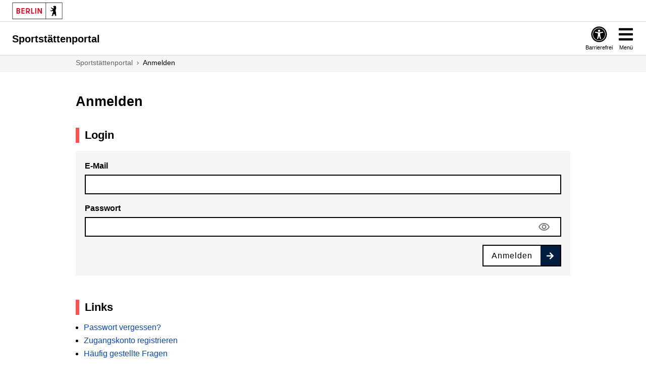

--- FILE ---
content_type: text/html; charset=utf-8
request_url: https://sportstaetten.berlin.de/login?redirectUrl=/en/faq
body_size: 35406
content:
<!DOCTYPE html><html lang="de"><head><meta charSet="utf-8"/><meta name="viewport" content="initial-scale=1.0, width=device-width"/><link rel="icon" href="/favicon.ico" sizes="any"/><link rel="icon" href="/Berlin_de.svg" type="image/svg+xml"/><link rel="mask-icon" href="/safari-pinned-tab.svg" color="#000000"/><link rel="apple-touch-icon" href="/apple-touch-icon.png"/><meta name="og:image" content="/Berlin_de_FB_Social.png"/><meta name="og:image:secure_url" content="/Berlin_de_FB_Social.png"/><link rel="manifest" href="/manifest.json"/><meta name="msapplication-TileColor" content="#2b5797"/><meta name="msapplication-config" content="/browserconfig.xml"/><meta name="theme-color" content="#ffffff"/><title>Anmelden - Berlin.de</title><meta name="next-head-count" content="13"/><link rel="preload" href="/_next/static/media/e807dee2426166ad-s.p.woff2" as="font" type="font/woff2" crossorigin="anonymous" data-next-font="size-adjust"/><link rel="preload" href="/_next/static/css/213c5ddda0ada2c1.css" as="style"/><link rel="stylesheet" href="/_next/static/css/213c5ddda0ada2c1.css" data-n-g=""/><noscript data-n-css=""></noscript><script defer="" nomodule="" src="/_next/static/chunks/polyfills-42372ed130431b0a.js"></script><script src="/_next/static/chunks/webpack-a5fbe24f5c0b1ab4.js" defer=""></script><script src="/_next/static/chunks/framework-2cf2e35e673697c5.js" defer=""></script><script src="/_next/static/chunks/main-f59b0b4380cf8319.js" defer=""></script><script src="/_next/static/chunks/pages/_app-1cc24897f1666b40.js" defer=""></script><script src="/_next/static/chunks/664-cdff96a37c95fec0.js" defer=""></script><script src="/_next/static/chunks/224-a5455b8266a63b28.js" defer=""></script><script src="/_next/static/chunks/309-1ec74ac1f5c31542.js" defer=""></script><script src="/_next/static/chunks/pages/login-ec3f5b7fc692c556.js" defer=""></script><script src="/_next/static/j42__vDQ3mHG6Iqdh-hQ7/_buildManifest.js" defer=""></script><script src="/_next/static/j42__vDQ3mHG6Iqdh-hQ7/_ssgManifest.js" defer=""></script><style data-emotion="css-global 0"></style><style data-emotion="css-global 1prfaxn">@-webkit-keyframes mui-auto-fill{from{display:block;}}@keyframes mui-auto-fill{from{display:block;}}@-webkit-keyframes mui-auto-fill-cancel{from{display:block;}}@keyframes mui-auto-fill-cancel{from{display:block;}}</style><style data-emotion="css j7qwjs 14fephw 9pkcs5 gmuwbf 12aw9rk 1pulpho rf9xi7 nhb8h9 3mf706 k008qs 1l4w6pd i9gxme feqhe6 1m9mhaw 1x5jdmq igs3ac ihdtdm j48wwe 1uvydh2 1nvf7g0 1yxmbwk 1bvc4cc 1ezx0xe 1hog1e3 782cqj 1i27l4i 1yo8bqd c4sutr hboir5 8atqhb 1uzmcsd 1afm1se 1tsvksn 1ohu2s2">.css-j7qwjs{display:-webkit-box;display:-webkit-flex;display:-ms-flexbox;display:flex;-webkit-flex-direction:column;-ms-flex-direction:column;flex-direction:column;}.css-14fephw{width:100%;padding-left:8px;padding-right:8px;display:-webkit-box;display:-webkit-flex;display:-ms-flexbox;display:flex;-webkit-align-items:center;-webkit-box-align:center;-ms-flex-align:center;align-items:center;-webkit-box-pack:justify;-webkit-justify-content:space-between;justify-content:space-between;}.css-9pkcs5{width:100px;padding-top:4.8px;}.css-gmuwbf{display:-webkit-box;display:-webkit-flex;display:-ms-flexbox;display:flex;-webkit-align-items:center;-webkit-box-align:center;-ms-flex-align:center;align-items:center;-webkit-box-pack:center;-ms-flex-pack:center;-webkit-justify-content:center;justify-content:center;}.css-12aw9rk{padding-top:20px;padding-bottom:20px;}.css-1pulpho{margin-left:2vw;padding-right:20px;}.css-rf9xi7{margin:0;font-family:Arial,sans-serif;font-weight:400;font-size:1rem;line-height:1.5;color:rgba(0, 0, 0, 0.6);}.css-nhb8h9{display:-webkit-box;display:-webkit-flex;display:-ms-flexbox;display:flex;-webkit-box-flex-wrap:wrap;-webkit-flex-wrap:wrap;-ms-flex-wrap:wrap;flex-wrap:wrap;-webkit-align-items:center;-webkit-box-align:center;-ms-flex-align:center;align-items:center;padding:0;margin:0;list-style:none;}.css-3mf706{display:-webkit-box;display:-webkit-flex;display:-ms-flexbox;display:flex;-webkit-user-select:none;-moz-user-select:none;-ms-user-select:none;user-select:none;margin-left:8px;margin-right:8px;}.css-k008qs{display:-webkit-box;display:-webkit-flex;display:-ms-flexbox;display:flex;}.css-1l4w6pd{display:-webkit-box;display:-webkit-flex;display:-ms-flexbox;display:flex;-webkit-box-pack:center;-ms-flex-pack:center;-webkit-justify-content:center;justify-content:center;}.css-i9gxme{-webkit-box-flex:1;-webkit-flex-grow:1;-ms-flex-positive:1;flex-grow:1;}.css-feqhe6{display:-webkit-inline-box;display:-webkit-inline-flex;display:-ms-inline-flexbox;display:inline-flex;-webkit-flex-direction:column;-ms-flex-direction:column;flex-direction:column;position:relative;min-width:0;padding:0;margin:0;border:0;vertical-align:top;width:100%;}.css-1m9mhaw{font-family:Arial,sans-serif;font-weight:400;font-size:1rem;line-height:1.4375em;color:rgba(0, 0, 0, 0.87);box-sizing:border-box;position:relative;cursor:text;display:-webkit-inline-box;display:-webkit-inline-flex;display:-ms-inline-flexbox;display:inline-flex;-webkit-align-items:center;-webkit-box-align:center;-ms-flex-align:center;align-items:center;width:100%;position:relative;border-radius:4px;}.css-1m9mhaw.Mui-disabled{color:rgba(0, 0, 0, 0.38);cursor:default;}.css-1m9mhaw:hover .MuiOutlinedInput-notchedOutline{border-color:rgba(0, 0, 0, 0.87);}@media (hover: none){.css-1m9mhaw:hover .MuiOutlinedInput-notchedOutline{border-color:rgba(0, 0, 0, 0.23);}}.css-1m9mhaw.Mui-focused .MuiOutlinedInput-notchedOutline{border-color:#1976d2;border-width:2px;}.css-1m9mhaw.Mui-error .MuiOutlinedInput-notchedOutline{border-color:#9b0000;}.css-1m9mhaw.Mui-disabled .MuiOutlinedInput-notchedOutline{border-color:rgba(0, 0, 0, 0.26);}.css-1x5jdmq{font:inherit;letter-spacing:inherit;color:currentColor;padding:4px 0 5px;border:0;box-sizing:content-box;background:none;height:1.4375em;margin:0;-webkit-tap-highlight-color:transparent;display:block;min-width:0;width:100%;-webkit-animation-name:mui-auto-fill-cancel;animation-name:mui-auto-fill-cancel;-webkit-animation-duration:10ms;animation-duration:10ms;padding:16.5px 14px;}.css-1x5jdmq::-webkit-input-placeholder{color:currentColor;opacity:0.42;-webkit-transition:opacity 200ms cubic-bezier(0.4, 0, 0.2, 1) 0ms;transition:opacity 200ms cubic-bezier(0.4, 0, 0.2, 1) 0ms;}.css-1x5jdmq::-moz-placeholder{color:currentColor;opacity:0.42;-webkit-transition:opacity 200ms cubic-bezier(0.4, 0, 0.2, 1) 0ms;transition:opacity 200ms cubic-bezier(0.4, 0, 0.2, 1) 0ms;}.css-1x5jdmq:-ms-input-placeholder{color:currentColor;opacity:0.42;-webkit-transition:opacity 200ms cubic-bezier(0.4, 0, 0.2, 1) 0ms;transition:opacity 200ms cubic-bezier(0.4, 0, 0.2, 1) 0ms;}.css-1x5jdmq::-ms-input-placeholder{color:currentColor;opacity:0.42;-webkit-transition:opacity 200ms cubic-bezier(0.4, 0, 0.2, 1) 0ms;transition:opacity 200ms cubic-bezier(0.4, 0, 0.2, 1) 0ms;}.css-1x5jdmq:focus{outline:0;}.css-1x5jdmq:invalid{box-shadow:none;}.css-1x5jdmq::-webkit-search-decoration{-webkit-appearance:none;}label[data-shrink=false]+.MuiInputBase-formControl .css-1x5jdmq::-webkit-input-placeholder{opacity:0!important;}label[data-shrink=false]+.MuiInputBase-formControl .css-1x5jdmq::-moz-placeholder{opacity:0!important;}label[data-shrink=false]+.MuiInputBase-formControl .css-1x5jdmq:-ms-input-placeholder{opacity:0!important;}label[data-shrink=false]+.MuiInputBase-formControl .css-1x5jdmq::-ms-input-placeholder{opacity:0!important;}label[data-shrink=false]+.MuiInputBase-formControl .css-1x5jdmq:focus::-webkit-input-placeholder{opacity:0.42;}label[data-shrink=false]+.MuiInputBase-formControl .css-1x5jdmq:focus::-moz-placeholder{opacity:0.42;}label[data-shrink=false]+.MuiInputBase-formControl .css-1x5jdmq:focus:-ms-input-placeholder{opacity:0.42;}label[data-shrink=false]+.MuiInputBase-formControl .css-1x5jdmq:focus::-ms-input-placeholder{opacity:0.42;}.css-1x5jdmq.Mui-disabled{opacity:1;-webkit-text-fill-color:rgba(0, 0, 0, 0.38);}.css-1x5jdmq:-webkit-autofill{-webkit-animation-duration:5000s;animation-duration:5000s;-webkit-animation-name:mui-auto-fill;animation-name:mui-auto-fill;}.css-1x5jdmq:-webkit-autofill{border-radius:inherit;}.css-igs3ac{text-align:left;position:absolute;bottom:0;right:0;top:-5px;left:0;margin:0;padding:0 8px;pointer-events:none;border-radius:inherit;border-style:solid;border-width:1px;overflow:hidden;min-width:0%;border-color:rgba(0, 0, 0, 0.23);}.css-ihdtdm{float:unset;width:auto;overflow:hidden;padding:0;line-height:11px;-webkit-transition:width 150ms cubic-bezier(0.0, 0, 0.2, 1) 0ms;transition:width 150ms cubic-bezier(0.0, 0, 0.2, 1) 0ms;}.css-j48wwe{font-family:Arial,sans-serif;font-weight:400;font-size:1rem;line-height:1.4375em;color:rgba(0, 0, 0, 0.87);box-sizing:border-box;position:relative;cursor:text;display:-webkit-inline-box;display:-webkit-inline-flex;display:-ms-inline-flexbox;display:inline-flex;-webkit-align-items:center;-webkit-box-align:center;-ms-flex-align:center;align-items:center;width:100%;position:relative;border-radius:4px;padding-right:14px;}.css-j48wwe.Mui-disabled{color:rgba(0, 0, 0, 0.38);cursor:default;}.css-j48wwe:hover .MuiOutlinedInput-notchedOutline{border-color:rgba(0, 0, 0, 0.87);}@media (hover: none){.css-j48wwe:hover .MuiOutlinedInput-notchedOutline{border-color:rgba(0, 0, 0, 0.23);}}.css-j48wwe.Mui-focused .MuiOutlinedInput-notchedOutline{border-color:#1976d2;border-width:2px;}.css-j48wwe.Mui-error .MuiOutlinedInput-notchedOutline{border-color:#9b0000;}.css-j48wwe.Mui-disabled .MuiOutlinedInput-notchedOutline{border-color:rgba(0, 0, 0, 0.26);}.css-1uvydh2{font:inherit;letter-spacing:inherit;color:currentColor;padding:4px 0 5px;border:0;box-sizing:content-box;background:none;height:1.4375em;margin:0;-webkit-tap-highlight-color:transparent;display:block;min-width:0;width:100%;-webkit-animation-name:mui-auto-fill-cancel;animation-name:mui-auto-fill-cancel;-webkit-animation-duration:10ms;animation-duration:10ms;padding:16.5px 14px;padding-right:0;}.css-1uvydh2::-webkit-input-placeholder{color:currentColor;opacity:0.42;-webkit-transition:opacity 200ms cubic-bezier(0.4, 0, 0.2, 1) 0ms;transition:opacity 200ms cubic-bezier(0.4, 0, 0.2, 1) 0ms;}.css-1uvydh2::-moz-placeholder{color:currentColor;opacity:0.42;-webkit-transition:opacity 200ms cubic-bezier(0.4, 0, 0.2, 1) 0ms;transition:opacity 200ms cubic-bezier(0.4, 0, 0.2, 1) 0ms;}.css-1uvydh2:-ms-input-placeholder{color:currentColor;opacity:0.42;-webkit-transition:opacity 200ms cubic-bezier(0.4, 0, 0.2, 1) 0ms;transition:opacity 200ms cubic-bezier(0.4, 0, 0.2, 1) 0ms;}.css-1uvydh2::-ms-input-placeholder{color:currentColor;opacity:0.42;-webkit-transition:opacity 200ms cubic-bezier(0.4, 0, 0.2, 1) 0ms;transition:opacity 200ms cubic-bezier(0.4, 0, 0.2, 1) 0ms;}.css-1uvydh2:focus{outline:0;}.css-1uvydh2:invalid{box-shadow:none;}.css-1uvydh2::-webkit-search-decoration{-webkit-appearance:none;}label[data-shrink=false]+.MuiInputBase-formControl .css-1uvydh2::-webkit-input-placeholder{opacity:0!important;}label[data-shrink=false]+.MuiInputBase-formControl .css-1uvydh2::-moz-placeholder{opacity:0!important;}label[data-shrink=false]+.MuiInputBase-formControl .css-1uvydh2:-ms-input-placeholder{opacity:0!important;}label[data-shrink=false]+.MuiInputBase-formControl .css-1uvydh2::-ms-input-placeholder{opacity:0!important;}label[data-shrink=false]+.MuiInputBase-formControl .css-1uvydh2:focus::-webkit-input-placeholder{opacity:0.42;}label[data-shrink=false]+.MuiInputBase-formControl .css-1uvydh2:focus::-moz-placeholder{opacity:0.42;}label[data-shrink=false]+.MuiInputBase-formControl .css-1uvydh2:focus:-ms-input-placeholder{opacity:0.42;}label[data-shrink=false]+.MuiInputBase-formControl .css-1uvydh2:focus::-ms-input-placeholder{opacity:0.42;}.css-1uvydh2.Mui-disabled{opacity:1;-webkit-text-fill-color:rgba(0, 0, 0, 0.38);}.css-1uvydh2:-webkit-autofill{-webkit-animation-duration:5000s;animation-duration:5000s;-webkit-animation-name:mui-auto-fill;animation-name:mui-auto-fill;}.css-1uvydh2:-webkit-autofill{border-radius:inherit;}.css-1nvf7g0{display:-webkit-box;display:-webkit-flex;display:-ms-flexbox;display:flex;height:0.01em;max-height:2em;-webkit-align-items:center;-webkit-box-align:center;-ms-flex-align:center;align-items:center;white-space:nowrap;color:rgba(0, 0, 0, 0.54);margin-left:8px;}.css-1yxmbwk{display:-webkit-inline-box;display:-webkit-inline-flex;display:-ms-inline-flexbox;display:inline-flex;-webkit-align-items:center;-webkit-box-align:center;-ms-flex-align:center;align-items:center;-webkit-box-pack:center;-ms-flex-pack:center;-webkit-justify-content:center;justify-content:center;position:relative;box-sizing:border-box;-webkit-tap-highlight-color:transparent;background-color:transparent;outline:0;border:0;margin:0;border-radius:0;padding:0;cursor:pointer;-webkit-user-select:none;-moz-user-select:none;-ms-user-select:none;user-select:none;vertical-align:middle;-moz-appearance:none;-webkit-appearance:none;-webkit-text-decoration:none;text-decoration:none;color:inherit;text-align:center;-webkit-flex:0 0 auto;-ms-flex:0 0 auto;flex:0 0 auto;font-size:1.5rem;padding:8px;border-radius:50%;overflow:visible;color:rgba(0, 0, 0, 0.54);-webkit-transition:background-color 150ms cubic-bezier(0.4, 0, 0.2, 1) 0ms;transition:background-color 150ms cubic-bezier(0.4, 0, 0.2, 1) 0ms;}.css-1yxmbwk::-moz-focus-inner{border-style:none;}.css-1yxmbwk.Mui-disabled{pointer-events:none;cursor:default;}@media print{.css-1yxmbwk{-webkit-print-color-adjust:exact;color-adjust:exact;}}.css-1yxmbwk:hover{background-color:rgba(0, 0, 0, 0.04);}@media (hover: none){.css-1yxmbwk:hover{background-color:transparent;}}.css-1yxmbwk.Mui-disabled{background-color:transparent;color:rgba(0, 0, 0, 0.26);}.css-1bvc4cc{display:-webkit-box;display:-webkit-flex;display:-ms-flexbox;display:flex;-webkit-box-pack:end;-ms-flex-pack:end;-webkit-justify-content:flex-end;justify-content:flex-end;}.css-1ezx0xe{display:-webkit-box;display:-webkit-flex;display:-ms-flexbox;display:flex;-webkit-align-items:stretch;-webkit-box-align:stretch;-ms-flex-align:stretch;align-items:stretch;-webkit-box-pack:center;-ms-flex-pack:center;-webkit-justify-content:center;justify-content:center;}.css-1hog1e3{display:-webkit-box;display:-webkit-flex;display:-ms-flexbox;display:flex;-webkit-box-flex:1;-webkit-flex-grow:1;-ms-flex-positive:1;flex-grow:1;-webkit-box-pack:center;-ms-flex-pack:center;-webkit-justify-content:center;justify-content:center;}.css-782cqj{display:-webkit-inline-box;display:-webkit-inline-flex;display:-ms-inline-flexbox;display:inline-flex;margin-left:4px;}.css-1i27l4i{display:-webkit-box;display:-webkit-flex;display:-ms-flexbox;display:flex;gap:8px;}.css-1yo8bqd{display:-webkit-box;display:-webkit-flex;display:-ms-flexbox;display:flex;-webkit-box-pack:start;-ms-flex-pack:start;-webkit-justify-content:flex-start;justify-content:flex-start;-webkit-align-items:center;-webkit-box-align:center;-ms-flex-align:center;align-items:center;position:relative;-webkit-text-decoration:none;text-decoration:none;width:100%;box-sizing:border-box;text-align:left;padding-top:8px;padding-bottom:8px;padding-left:16px;padding-right:16px;}.css-1yo8bqd.Mui-focusVisible{background-color:rgba(0, 0, 0, 0.12);}.css-1yo8bqd.Mui-selected{background-color:rgba(25, 118, 210, 0.08);}.css-1yo8bqd.Mui-selected.Mui-focusVisible{background-color:rgba(25, 118, 210, 0.2);}.css-1yo8bqd.Mui-disabled{opacity:0.38;}.css-c4sutr{height:auto;overflow:visible;-webkit-transition:height 300ms cubic-bezier(0.4, 0, 0.2, 1) 0ms;transition:height 300ms cubic-bezier(0.4, 0, 0.2, 1) 0ms;}.css-hboir5{display:-webkit-box;display:-webkit-flex;display:-ms-flexbox;display:flex;width:100%;}.css-8atqhb{width:100%;}.css-1uzmcsd{list-style:none;margin:0;padding:0;position:relative;}.css-1afm1se{display:-webkit-box;display:-webkit-flex;display:-ms-flexbox;display:flex;-webkit-box-pack:start;-ms-flex-pack:start;-webkit-justify-content:flex-start;justify-content:flex-start;-webkit-align-items:center;-webkit-box-align:center;-ms-flex-align:center;align-items:center;position:relative;-webkit-text-decoration:none;text-decoration:none;width:100%;box-sizing:border-box;text-align:left;padding-top:8px;padding-bottom:8px;padding-left:16px;padding-right:16px;padding-left:32px;}.css-1afm1se.Mui-focusVisible{background-color:rgba(0, 0, 0, 0.12);}.css-1afm1se.Mui-selected{background-color:rgba(25, 118, 210, 0.08);}.css-1afm1se.Mui-selected.Mui-focusVisible{background-color:rgba(25, 118, 210, 0.2);}.css-1afm1se.Mui-disabled{opacity:0.38;}.css-1tsvksn{-webkit-flex:1 1 auto;-ms-flex:1 1 auto;flex:1 1 auto;min-width:0;margin-top:4px;margin-bottom:4px;}.css-1ohu2s2{margin:0;font-family:Arial,sans-serif;font-weight:400;font-size:1rem;line-height:1.5;display:block;}</style><style id="jss-server-side">.jss36 {
  border-bottom: 0;
  margin-bottom: 16px;
  padding-bottom: 0;
}
.jss36 .MuiBreadcrumbs-li div {
  overflow: visible;
}
.jss43 {
  flex-shrink: 0;
}
.jss44 {
  height: 40px;
  width: 0px;
}
.jss57 {
  height: 16px;
  width: 0px;
}
.jss61 {
  height: 16px;
  width: 0px;
}
.jss71 {
  height: 48px;
  width: 0px;
}
.jss80 {
  height: 32px;
  width: 0px;
}
body {
  margin: 0;
}
a {
  color: #0047D3;
  text-decoration: underline;
}
a:focus-visible {
  outline: 2px auto #000000;
}
.jss1 {
  font-family: Arial, sans-serif;
}
.jss21 {
  color: #000000;
  padding: 0;
  background: #FFFFFF;
  box-sizing: border-box;
  border-bottom: 1px solid #DDDDDD;
}
.jss21 a {
  text-decoration: none;
}
.jss21 > button {
  display: flex;
  transition: background-color 100ms linear, color 100ms linear, border 100ms linear;
}
.jss21 > button:hover {
  background: #F5F5F5;
  border-color: transparent;
  border-radius: 0;
}
.jss28 {
  display: flex;
  flex-direction: column;
  justify-content: center;
}
.jss29 {
  border-radius: 0;
  padding: 0;
  height: 1em;
  width: 1em;
  fill: #000000;
}
.jss30 {
  border-radius: 0;
  padding: 0;
  height: 1em;
  width: 1em;
  fill: #000000;
}
.jss41 {
  border-radius: 0;
  padding: 0;
  height: 1em;
  width: 1em;
  fill: #7a7a7a;
}
.jss60 {
  border-radius: 0;
  padding: 0;
  height: 1em;
  width: 1em;
  fill: #7a7a7a;
}
.jss70 {
  border-radius: 0;
  padding: 0;
  height: 1em;
  width: 1em;
  fill: #001C3E;
}
.jss98 {
  border-radius: 0;
  background: #FF4F4F;
  padding: 1px;
  height: 1em;
  width: 1em;
  fill: #FFFFFF;
}
.jss109 {
  border-radius: 0;
  padding: 0;
  height: 1.5em;
  width: 1.5em;
  fill: #000000;
}
.jss193 {
  border-radius: 0;
  padding: 0;
  height: 1.5em;
  width: 1.5em;
  fill: #FFFFFF;
}
.jss194 {
  border-radius: 0;
  padding: 0;
  height: 1.5em;
  width: 1.5em;
  fill: #FFFFFF;
}
.jss195 {
  border-radius: 0;
  padding: 0;
  height: 1.5em;
  width: 1.5em;
  fill: #FFFFFF;
}
.jss196 {
  border-radius: 0;
  padding: 0;
  height: 1.5em;
  width: 1.5em;
  fill: #FFFFFF;
}
.jss197 {
  border-radius: 0;
  padding: 0;
  height: 1.5em;
  width: 1.5em;
  fill: #FFFFFF;
}
.jss198 {
  border-radius: 0;
  padding: 0;
  height: 1.5em;
  width: 1.5em;
  fill: #FFFFFF;
}
.jss62 {
  font-size: 16px;
  font-weight: 600;
  line-height: 1.25rem;
  margin-left: .5rem;
  border-style: solid;
  border-width: 2px;
  border-radius: 0;
  text-decoration: none;
}
.jss62:hover {
  text-decoration: none !important;
}
.jss62:focus-visible {
  outline: 3px solid #0076dd;
  box-shadow: 0px 0px 0 5px #FFFFFF;
  outline-offset: 0;
}
@media (max-width: 40rem) {
  .jss62 {
    margin-top: .25rem;
    margin-left: 0;
    margin-bottom: .25rem;
  }
}
  .jss63 {
    align-items: center;
    font-family: Arial, sans-serif;
    font-weight: normal;
  }
  .jss64 {
    width: 2.45rem;
    height: auto;
    margin: 0;
    align-items: center;
    flex-shrink: 0;
    justify-content: center;
  }
  .jss65 {
    padding: 0 !important;
    background: transparent !important;
  }
  .jss65 span {
    width: 1rem !important;
    height: 1rem !important;
  }
  .jss66 {
    background: #FFFFFF;
    width: auto;
    padding: 0;
    border-color: #000000;
    color: #001C3E;
    cursor: pointer;
  }
  .jss66 svg {
    fill: #FFFFFF;
  }
  .jss66:hover {
    background: #F5F5F5;
  }
  .jss66:active {
    background: #F5F5F5;
  }
  .jss66 div:first-child {
    align-items: stretch;
  }
@media (max-width: 40rem) {
  .jss66 {
    width: 100% !important;
  }
}
  .jss67 {
    text-align: center;
    letter-spacing: 1px;
    font-size: 1em;
    padding: 0.6em 1em;
    color: #000000;
  }
  .jss68 {
    background: #001C3E;
  }
  .jss69 {  }
  .jss69 span {
    color: #636363;
  }
  .jss45 {
    color: #000000;
    hyphens: auto;
    overflow: hidden;
    word-wrap: break-word;
    word-break: break-word;
    overflow-wrap: break-word;
    text-overflow: ellipsis;
    hyphenate-character: auto;
  }
  .jss45 h1 {
    margin: 0;
    overflow: hidden;
    font-size: 1.6875rem;
    font-weight: 700;
    line-height: 1.375em;
    text-overflow: ellipsis;
  }
  .jss45 h2 {
    font-size: 1.375rem;
    font-weight: 600;
    line-height: 1.375em;
    padding-left: .7rem;
  }
  .jss45 h3 {
    margin: 0;
    font-size: 1.0625rem;
    font-weight: 600;
    line-height: 1.4375rem;
  }
  .jss45 h4 {
    margin: 0;
    font-size: 1rem;
    margin-top: 1rem;
    font-weight: 600;
    line-height: 1.4375rem;
    margin-bottom: .4rem;
  }
  .jss45 svg {
    fill: #FF4F4F;
  }
  .jss46 {
    flex: 1;
    height: 0.0625em;
    background: #DDDDDD;
  }
  .jss47 {  }
  .jss47 h1 {
    margin-bottom: 1.25em;
  }
  .jss47 h2 {
    margin: 0 0 1rem 0;
    border-left: .4375rem solid #FF4F4F;
  }
  .jss47 h3 {
    margin-bottom: .25em;
  }
  .jss47 svg {  }
  .jss48 {  }
  .jss48 h1 {
    margin-bottom: 1.25em;
  }
  .jss48 h2 {
    margin: 0 0 1rem 0;
    border-left: .4375rem solid #FF4F4F;
  }
  .jss48 h3 {
    margin-bottom: .25em;
  }
  .jss48 svg {
    margin-bottom: 1rem;
  }
  .jss73 {  }
  .jss73 h1 {
    margin-bottom: 1.25em;
  }
  .jss73 h2 {
    margin: 0 0 1rem 0;
    border-left: .4375rem solid #FF4F4F;
  }
  .jss73 h3 {
    margin-bottom: .25em;
  }
  .jss73 svg {
    margin-bottom: 1rem;
  }
  .jss37 {
    hyphens: auto;
    word-wrap: break-word;
    margin-top: 0;
    word-break: break-word;
    line-height: 1.5;
    white-space: pre-line;
    overflow-wrap: break-word;
    text-overflow: ellipsis;
    hyphenate-character: auto;
  }
  .jss38 {
    text-align: left;
    font-size: 1rem;
    font-weight: normal;
    color: #000000;
  }
  .jss42 {
    text-align: left;
    font-size: 1rem;
    font-weight: normal;
    color: #000000;
  }
  .jss51 {
    color: #000000;
    display: flex;
    flex-wrap: wrap-reverse;
    font-size: 1rem;
    column-gap: 4px;
    align-items: center;
    font-family: Arial, sans-serif;
    font-weight: bold;
    line-height: 1.4375em;
    flex-direction: row-reverse;
    justify-content: flex-end;
  }
  .jss51 legend {
    display: flex;
    padding-inline: 0;
  }
  .jss51 label {
    display: flex;
  }
  .jss51 svg {
    fill: #000000;
    width: 1rem;
    height: 1rem;
  }
  .jss52 {
    color: #9b0000;
    padding-left: 1.6px;
  }
  .jss53 {
    color: #636363;
  }
  .jss54 {
    bottom: 1px;
    padding: 0;
    font-size: 1em;
  }
  .jss55 {
    margin-left: 4px;
  }
  .jss56 {
    margin-bottom: 6px;
  }
  .jss59 {
    margin-bottom: 6px;
  }
  .jss81 {
    width: 100%;
    padding: 1em 24px;
    position: relative;
    box-sizing: border-box;
  }
  .jss81 a {
    text-decoration: none;
  }
@media (max-width: 64rem) {
  .jss81 {
    padding: .5em 0;
  }
}
  .jss81 a:hover {
    text-decoration: underline;
  }
  .jss82 {
    float: right;
    display: flex;
    align-items: center;
    padding-right: .75rem;
  }
  .jss82 a {
    margin-right: .5rem;
  }
  .jss83 {
    max-width: 120px;
  }
  .jss83 img {
    max-width: 100%;
  }
@media (max-width: 64rem) {
  .jss83 {
    padding: 1rem 0 1.5rem .7rem;
  }
}
  .jss84 {
    width: 100%;
    margin: 0;
    display: inline-flex;
    box-sizing: border-box;
    list-style: none;
    padding-left: 5%;
    margin-bottom: 25px;
  }
  .jss84 li {
    line-height: 1.5em;
    margin-bottom: .5em;
  }
@media (max-width: 64rem) {
  .jss84 {
    display: none;
  }
}
  .jss84 li li:hover {
    text-decoration: underline;
  }
  .jss85 {
    cursor: pointer;
    margin: 0 0 1.5625rem 0;
    display: none;
    padding: 0;
  }
@media (max-width: 64rem) {
  .jss85 {
    display: block;
  }
}
  .jss86 {
    margin: 0;
    padding: 1rem .75rem;
  }
  .jss86 h3 {
    width: 100%;
    margin: 0;
    font-size: 1.0625rem;
    line-height: 1.353em;
  }
  .jss86 svg {
    width: 2rem;
    height: 2rem;
  }
  .jss88 li:hover {
    text-decoration: underline;
  }
  .jss89 {
    width: 15%;
    max-width: 210px;
    margin-left: 3%;
  }
  .jss89 h3 {
    font-size: 1.0625rem;
    margin-top: 1em;
    font-weight: 700;
    margin-bottom: .4em;
  }
  .jss89 ul {
    margin: 0;
    display: block;
    padding: 0;
    list-style: none;
  }
  .jss90 {
    margin-top: 20px;
    line-height: 1.5;
    padding-left: 8%;
  }
  .jss90 p {
    margin-top: 0;
  }
  .jss90 a {
    text-decoration: underline;
  }
@media (max-width: 64rem) {
  .jss90 {
    padding-left: .7rem;
  }
}
  .jss91 {
    color: #7a7a7a;
    right: 2em;
    bottom: 24px;
    position: absolute;
    font-size: 0.75rem;
    font-weight: lighter;
    white-space: nowrap;
    padding-right: 0.75rem;
  }
@media (max-width: 64rem) {
  .jss91 {
    display: none;
  }
}
  .jss91 > a {
    color: #0047D3 !important;
    text-decoration: none;
  }
  .jss91 > a:hover {
    text-decoration: underline;
  }
  .jss92 {
    color: #7a7a7a;
    right: 0.25em;
    bottom: 6px;
    display: none;
    position: absolute;
    font-size: 0.65rem;
    font-weight: lighter;
    white-space: nowrap;
    padding-right: 0.75rem;
  }
@media (max-width: 64rem) {
  .jss92 {
    display: block;
  }
}
  .jss92 > a {
    color: #0047D3 !important;
    text-decoration: none;
  }
  .jss92 > a:hover {
    text-decoration: underline;
  }
  .jss93 {
    background: #F5F5F5;
    color: #000000;
    padding-bottom: 0;
  }
  .jss93 a {
    color: #000000;
  }
  .jss94 {
    border-bottom: 1px solid #b3b3b3;
  }
  .jss95 {
    border-top: 1px solid #b3b3b3;
  }
  .jss95:last-of-type {
    box-shadow: 0 4px 4px rgb(144 144 144 / 50%);
  }
  .jss96 {
    box-shadow: 0 4px 4px rgb(144 144 144 / 50%);
  }
  .jss97 {  }
  .jss97 li {
    background: transparent;
  }
  .jss97 li:hover {
    background: transparent;
  }
  .jss120 {
    background: #545454;
    color: #FFFFFF;
    padding-bottom: 70px;
  }
  .jss120 a {
    color: #FFFFFF;
  }
  .jss121 {
    border-bottom: 1px solid #7a7a7a;
  }
  .jss122 {
    border-top: 1px solid #7a7a7a;
  }
  .jss122:last-of-type {  }
  .jss123 {  }
  .jss124 {  }
  .jss124 li {
    background: #000000;
  }
  .jss124 li:hover {
    background: #000000;
  }
  .jss49 input, .jss49 textarea {
    padding: .625em .75em;
    font-size: 1rem;
  }
  .jss49 .MuiInputBase-multiline {
    padding: 0;
  }
  .jss49 .Mui-error .MuiOutlinedInput-notchedOutline {
    border-left: 6px solid #9b0000;
  }
  .jss49 .MuiOutlinedInput-notchedOutline {
    border-radius: 0;
  }
  .jss49 .Mui-focused .MuiOutlinedInput-notchedOutline {
    box-shadow: 0 1px 1px rgb(0 0 0 / 8%) inset, 0 0 8px rgb(102 175 233 / 60%);
    border-color: #0076dd;
  }
  .jss49 .Mui-disabled .MuiOutlinedInput-notchedOutline {
    border-color: #DDDDDD;
  }
  .jss49 .Mui-disabled.MuiOutlinedInput-input {
    cursor: not-allowed;
    text-fill-color: #636363;
  }
  .jss49 .MuiFormHelperText-root {
    color: #454545;
    font-size: .875rem;
    line-height: 1.4;
    margin-left: 0;
  }
  .jss49 .MuiInputLabel-root {
    color: #000000;
    transform: none;
    font-weight: bold;
    margin-bottom: .4rem;
  }
  .jss49 .MuiOutlinedInput-root {
    color: #000000;
    background: #FFFFFF;
  }
  .jss49 .MuiOutlinedInput-input {
    padding: .5rem .75rem;
  }
  .jss49 .MuiFormLabel-root.Mui-error {
    color: #000000;
  }
  .jss49 .MuiFormHelperText-root.Mui-error {
    color: #9b0000;
    margin: 0;
    padding: 1.125rem;
    font-size: 1rem;
    background: #fdecee;
  }
  .jss49 .MuiOutlinedInput-input::placeholder {
    opacity: 1;
  }
  .jss49 input::placeholder, .jss49 textarea::placeholder {
    color: #636363;
    opacity: 0.9;
  }
  .jss50 {
    flex-grow: 0;
  }
  .jss50 .MuiOutlinedInput-notchedOutline {
    border: 2px solid #000000;
  }
  .jss50 .MuiOutlinedInput-input {  }
  .jss50 svg {
    color: #000000;
  }
  .jss50 .MuiOutlinedInput-input.MuiSelect-select .notranslate::after {
    color: #000000;
  }
  .jss50 .MuiOutlinedInput-input::placeholder {
    color: #000000 !important;
  }
  .jss58 {
    flex-grow: 0;
  }
  .jss58 .MuiOutlinedInput-notchedOutline {
    border: 2px solid #000000;
  }
  .jss58 .MuiOutlinedInput-input {  }
  .jss58 svg {
    color: #000000;
  }
  .jss58 .MuiOutlinedInput-input.MuiSelect-select .notranslate::after {
    color: #000000;
  }
  .jss58 .MuiOutlinedInput-input::placeholder {
    color: #000000 !important;
  }
  .jss22:hover {
    cursor: pointer;
  }
  .jss23 {
    color: #0047D3;
    cursor: default;
  }
  .jss24 {
    text-decoration: none;
  }
  .jss24:hover {
    text-decoration: none;
  }
  .jss24 svg {
    margin-left: 0;
  }
  .jss25 {
    opacity: 1;
  }
  .jss26 {
    text-decoration: none;
  }
  .jss26:hover {
    text-decoration: none;
  }
  .jss26 svg {
    margin-left: 0;
  }
  .jss27 {
    opacity: 1;
  }
  .jss39 {
    text-decoration: none;
  }
  .jss39:hover {
    text-decoration: none;
  }
  .jss39 svg {
    margin-left: 0;
  }
  .jss40 {
    opacity: 1;
  }
  .jss74 {
    text-decoration: none;
  }
  .jss74:hover {
    text-decoration: none;
  }
  .jss74 svg {
    margin-left: 0;
  }
  .jss75 {
    opacity: 1;
  }
  .jss76 {
    text-decoration: none;
  }
  .jss76:hover {
    text-decoration: none;
  }
  .jss76 svg {
    margin-left: 0;
  }
  .jss77 {
    opacity: 1;
  }
  .jss78 {
    text-decoration: none;
  }
  .jss78:hover {
    text-decoration: none;
  }
  .jss78 svg {
    margin-left: 0;
  }
  .jss79 {
    opacity: 1;
  }
  .jss99 {
    text-decoration: none;
  }
  .jss99:hover {
    text-decoration: none;
  }
  .jss99 svg {
    margin-left: 0;
  }
  .jss100 {
    opacity: 1;
  }
  .jss101 {
    text-decoration: none;
  }
  .jss101:hover {
    text-decoration: none;
  }
  .jss101 svg {
    margin-left: 0;
  }
  .jss102 {
    opacity: 1;
  }
  .jss103 {
    text-decoration: none;
  }
  .jss103:hover {
    text-decoration: none;
  }
  .jss103 svg {
    margin-left: 0;
  }
  .jss104 {
    opacity: 1;
  }
  .jss105 {
    text-decoration: none;
  }
  .jss105:hover {
    text-decoration: none;
  }
  .jss105 svg {
    margin-left: 0;
  }
  .jss106 {
    opacity: 1;
  }
  .jss107 {
    text-decoration: none;
  }
  .jss107:hover {
    text-decoration: none;
  }
  .jss107 svg {
    margin-left: 0;
  }
  .jss108 {
    opacity: 1;
  }
  .jss110 {
    text-decoration: none;
  }
  .jss110:hover {
    text-decoration: none;
  }
  .jss110 svg {
    margin-left: 0;
  }
  .jss111 {
    opacity: 1;
  }
  .jss112 {
    text-decoration: none;
  }
  .jss112:hover {
    text-decoration: none;
  }
  .jss112 svg {
    margin-left: 0;
  }
  .jss113 {
    opacity: 1;
  }
  .jss114 {
    text-decoration: none;
  }
  .jss114:hover {
    text-decoration: none;
  }
  .jss114 svg {
    margin-left: 0;
  }
  .jss115 {
    opacity: 1;
  }
  .jss116 {
    text-decoration: none;
  }
  .jss116:hover {
    text-decoration: none;
  }
  .jss116 svg {
    margin-left: 0;
  }
  .jss117 {
    opacity: 1;
  }
  .jss118 {
    text-decoration: none;
  }
  .jss118:hover {
    text-decoration: none;
  }
  .jss118 svg {
    margin-left: 0;
  }
  .jss119 {
    opacity: 1;
  }
  .jss125 {
    text-decoration: none;
  }
  .jss125:hover {
    text-decoration: none;
  }
  .jss125 svg {
    margin-left: 0;
  }
  .jss126 {
    opacity: 1;
  }
  .jss127 {
    text-decoration: none;
  }
  .jss127:hover {
    text-decoration: none;
  }
  .jss127 svg {
    margin-left: 0;
  }
  .jss128 {
    opacity: 1;
  }
  .jss129 {
    text-decoration: none;
  }
  .jss129:hover {
    text-decoration: none;
  }
  .jss129 svg {
    margin-left: 0;
  }
  .jss130 {
    opacity: 1;
  }
  .jss131 {
    text-decoration: none;
  }
  .jss131:hover {
    text-decoration: none;
  }
  .jss131 svg {
    margin-left: 0;
  }
  .jss132 {
    opacity: 1;
  }
  .jss133 {
    text-decoration: none;
  }
  .jss133:hover {
    text-decoration: none;
  }
  .jss133 svg {
    margin-left: 0;
  }
  .jss134 {
    opacity: 1;
  }
  .jss135 {
    text-decoration: none;
  }
  .jss135:hover {
    text-decoration: none;
  }
  .jss135 svg {
    margin-left: 0;
  }
  .jss136 {
    opacity: 1;
  }
  .jss137 {
    text-decoration: none;
  }
  .jss137:hover {
    text-decoration: none;
  }
  .jss137 svg {
    margin-left: 0;
  }
  .jss138 {
    opacity: 1;
  }
  .jss139 {
    text-decoration: none;
  }
  .jss139:hover {
    text-decoration: none;
  }
  .jss139 svg {
    margin-left: 0;
  }
  .jss140 {
    opacity: 1;
  }
  .jss141 {
    text-decoration: none;
  }
  .jss141:hover {
    text-decoration: none;
  }
  .jss141 svg {
    margin-left: 0;
  }
  .jss142 {
    opacity: 1;
  }
  .jss143 {
    text-decoration: none;
  }
  .jss143:hover {
    text-decoration: none;
  }
  .jss143 svg {
    margin-left: 0;
  }
  .jss144 {
    opacity: 1;
  }
  .jss145 {
    text-decoration: none;
  }
  .jss145:hover {
    text-decoration: none;
  }
  .jss145 svg {
    margin-left: 0;
  }
  .jss146 {
    opacity: 1;
  }
  .jss147 {
    text-decoration: none;
  }
  .jss147:hover {
    text-decoration: none;
  }
  .jss147 svg {
    margin-left: 0;
  }
  .jss148 {
    opacity: 1;
  }
  .jss149 {
    text-decoration: none;
  }
  .jss149:hover {
    text-decoration: none;
  }
  .jss149 svg {
    margin-left: 0;
  }
  .jss150 {
    opacity: 1;
  }
  .jss151 {
    text-decoration: none;
  }
  .jss151:hover {
    text-decoration: none;
  }
  .jss151 svg {
    margin-left: 0;
  }
  .jss152 {
    opacity: 1;
  }
  .jss153 {
    text-decoration: none;
  }
  .jss153:hover {
    text-decoration: none;
  }
  .jss153 svg {
    margin-left: 0;
  }
  .jss154 {
    opacity: 1;
  }
  .jss155 {
    text-decoration: none;
  }
  .jss155:hover {
    text-decoration: none;
  }
  .jss155 svg {
    margin-left: 0;
  }
  .jss156 {
    opacity: 1;
  }
  .jss157 {
    text-decoration: none;
  }
  .jss157:hover {
    text-decoration: none;
  }
  .jss157 svg {
    margin-left: 0;
  }
  .jss158 {
    opacity: 1;
  }
  .jss159 {
    text-decoration: none;
  }
  .jss159:hover {
    text-decoration: none;
  }
  .jss159 svg {
    margin-left: 0;
  }
  .jss160 {
    opacity: 1;
  }
  .jss161 {
    text-decoration: none;
  }
  .jss161:hover {
    text-decoration: none;
  }
  .jss161 svg {
    margin-left: 0;
  }
  .jss162 {
    opacity: 1;
  }
  .jss163 {
    text-decoration: none;
  }
  .jss163:hover {
    text-decoration: none;
  }
  .jss163 svg {
    margin-left: 0;
  }
  .jss164 {
    opacity: 1;
  }
  .jss165 {
    text-decoration: none;
  }
  .jss165:hover {
    text-decoration: none;
  }
  .jss165 svg {
    margin-left: 0;
  }
  .jss166 {
    opacity: 1;
  }
  .jss167 {
    text-decoration: none;
  }
  .jss167:hover {
    text-decoration: none;
  }
  .jss167 svg {
    margin-left: 0;
  }
  .jss168 {
    opacity: 1;
  }
  .jss169 {
    text-decoration: none;
  }
  .jss169:hover {
    text-decoration: none;
  }
  .jss169 svg {
    margin-left: 0;
  }
  .jss170 {
    opacity: 1;
  }
  .jss171 {
    text-decoration: none;
  }
  .jss171:hover {
    text-decoration: none;
  }
  .jss171 svg {
    margin-left: 0;
  }
  .jss172 {
    opacity: 1;
  }
  .jss173 {
    text-decoration: none;
  }
  .jss173:hover {
    text-decoration: none;
  }
  .jss173 svg {
    margin-left: 0;
  }
  .jss174 {
    opacity: 1;
  }
  .jss175 {
    text-decoration: none;
  }
  .jss175:hover {
    text-decoration: none;
  }
  .jss175 svg {
    margin-left: 0;
  }
  .jss176 {
    opacity: 1;
  }
  .jss177 {
    text-decoration: none;
  }
  .jss177:hover {
    text-decoration: none;
  }
  .jss177 svg {
    margin-left: 0;
  }
  .jss178 {
    opacity: 1;
  }
  .jss179 {
    text-decoration: none;
  }
  .jss179:hover {
    text-decoration: none;
  }
  .jss179 svg {
    margin-left: 0;
  }
  .jss180 {
    opacity: 1;
  }
  .jss181 {
    text-decoration: none;
  }
  .jss181:hover {
    text-decoration: none;
  }
  .jss181 svg {
    margin-left: 0;
  }
  .jss182 {
    opacity: 1;
  }
  .jss183 {
    text-decoration: none;
  }
  .jss183:hover {
    text-decoration: none;
  }
  .jss183 svg {
    margin-left: 0;
  }
  .jss184 {
    opacity: 1;
  }
  .jss185 {
    text-decoration: none;
  }
  .jss185:hover {
    text-decoration: none;
  }
  .jss185 svg {
    margin-left: 0;
  }
  .jss186 {
    opacity: 1;
  }
  .jss187 {
    text-decoration: none;
  }
  .jss187:hover {
    text-decoration: none;
  }
  .jss187 svg {
    margin-left: 0;
  }
  .jss188 {
    opacity: 1;
  }
  .jss189 {
    text-decoration: none;
  }
  .jss189:hover {
    text-decoration: none;
  }
  .jss189 svg {
    margin-left: 0;
  }
  .jss190 {
    opacity: 1;
  }
  .jss191 {
    text-decoration: none;
  }
  .jss191:hover {
    text-decoration: none;
  }
  .jss191 svg {
    margin-left: 0;
  }
  .jss192 {
    opacity: 1;
  }
  .jss35 {
    left: 50%;
    right: 50%;
    width: 100vw;
    position: relative;
    margin-left: -50vw;
    margin-right: -50vw;
    padding-left: 0;
    padding-right: 0;
  }
  .jss33 {
    padding: .46rem 0;
    background: #F5F5F5;
  }
  .jss34 {
    margin: 0 auto;
    font-size: .875rem;
    max-width: 61.25rem;
  }
  .jss34 .text {
    font-size: .875rem;
  }
  .jss34 a {
    color: #636363;
  }
  .jss34 a:hover {
    text-decoration: underline;
  }
  .jss34 .MuiBreadcrumbs-separator {
    margin: 0 .2rem;
  }
@media (max-width: 92rem) {
  .jss34 {
    padding: 0 40px;
  }
}
@media (max-width: 64rem) {
  .jss34 {
    padding: 0 1.25rem;
  }
}
  .jss31 {
    font-family: Arial, sans-serif;
  }
  .jss31 .MuiDrawer-paperAnchorRight {
    width: 35rem;
    background: #FFFFFF;
  }
  .jss31:has(.MuiBackdrop-root[style*="opacity: 0"]) {
    pointer-events: none;
  }
@media (max-width: 40rem) {
  .jss31 .MuiDrawer-paperAnchorRight {
    width: 90vw;
  }
}
  .jss32 {
    top: 8px;
    right: 8px;
    position: absolute;
  }
  .jss72 {
    margin: 0;
    padding-left: 1rem;
  }
  .jss72 li {
    width: fit-content;
    margin-bottom: 8px;
  }
  .jss72 a {
    text-decoration: none;
  }
  .jss72 a:hover {
    cursor: pointer;
    text-decoration: underline !important;
  }
  body {
    min-width: 100%;
    overflow-x: hidden;
  }
  form {
    padding: 1.125rem;
    background: #F5F5F5;
  }
  fieldset {
    border: 0;
    padding: 0;
    padding-top: 8px;
    border-bottom: 1px solid #D1D1D1;
    padding-bottom: 16px;
  }
  a {
    display: inline-block;
  }
  a:focus-visible {
    outline: 3px solid #0076dd;
    box-shadow: 0px 0px 0 5px #FFFFFF;
    outline-offset: 0;
  }
  .jss3 {
    top: 0;
    z-index: 99;
    box-sizing: content-box;
    transition: height .5s;
  }
  .jss4 {
    top: 3px;
    z-index: 99;
  }
  .jss5 {
    padding-left: 24px;
  }
@media (max-width: 64rem) {
  .jss5 {
    padding-left: .75rem;
  }
}
  .jss8 {
    display: grid;
    column-gap: 80px;
    grid-template-columns: minmax(0, 1fr) minmax(5rem, 61.25rem) minmax(0, 1fr);
  }
@media (max-width: 92rem) {
  .jss8 {
    column-gap: 40px;
  }
}
@media (max-width: 64rem) {
  .jss8 {
    padding: 0 .75rem;
    column-gap: 0;
  }
}
  .jss9 {
    position: relative;
    padding-bottom: 56px;
  }
  .jss10 {
    padding-left: 24px;
  }
  .jss10 a {
    color: #000000;
  }
  .jss10 span {
    display: block;
    font-size: 1.25rem;
  }
@media (max-width: 64rem) {
  .jss10 {
    padding-top: .75rem;
    padding-left: .75rem;
    padding-bottom: .75rem;
  }
  .jss10 span {
    font-size: 1rem;
  }
}
  .jss10 a:hover {
    text-decoration: none !important;
  }
  .jss11 {
    font-weight: bold;
  }
  .jss12 {
    display: flex;
    font-size: 1.1rem;
    align-self: flex-end;
  }
  .jss12 ul {
    margin: 0;
    display: flex;
    padding: 0;
    list-style-type: none;
  }
  .jss12 li {
    margin: 3px 0vw 3px 3vw;
  }
  .jss12 a {
    color: #000000;
  }
@media (max-width: 64rem) {
  .jss12 {
    display: none;
  }
}
  .jss12 a:hover {
    text-decoration: underline;
  }
  .jss13 {
    display: flex;
    text-align: center;
  }
  .jss13 button {
    border: none;
    cursor: pointer;
    display: block;
    font-size: 1rem;
    background: none;
  }
  .jss13 svg {
    width: auto;
    height: 2rem;
    margin: 0 auto;
  }
  .jss13 span {
    font-size: .6875rem;
  }
  .jss13 button:hover {
    background: none;
  }
  .jss13 button:focus-visible {
    outline: 3px solid #0076dd;
    box-shadow: 0px 0px 0 5px #FFFFFF;
    outline-offset: 0;
  }
  .jss14 h2 {
    margin: 0;
  }
  .jss15 ul {
    margin: 0;
    padding: 0;
    list-style-type: none;
  }
  .jss15 li {
    border-top: 1px solid #DDDDDD;
  }
  .jss15 a {
    color: #000000;
    width: 100%;
    display: block;
    padding: 16px 24px;
    box-sizing: border-box;
  }
  .jss15 a:hover {
    text-decoration: underline;
  }
  .jss16 {  }
  .jss17 {
    position: relative;
    background: transparent;
  }
  .jss18 {
    position: relative;
  }
  .jss19 {
    color: #ffffff;
    padding: 2px 16px;
    background: #e6194B;
    font-weight: 700;
  }
  .jss20 {
    color: #ffffff;
    border-top: 4px solid #e6194B;
  }</style></head><body class="__variable_2fad4c"><script>window.LOCALE="de"</script><div id="__next"><div class="jss1"><div class="MuiBox-root css-j7qwjs"><header class="jss2 jss16"><div class="jss21 jss3 jss17 MuiBox-root css-14fephw"><a class="jss22 jss24" data-mainlink="false" aria-disabled="false" href="https://www.berlin.de/"><div class="jss5 MuiBox-root css-9pkcs5"><img src="/berlin-logo.svg" alt="Berlin Logo" title="Link zu: Startseite Berlin.de" height="33" width="100"/></div></a><div class="MuiBox-root css-0"><div class="MuiBox-root css-gmuwbf"></div></div></div><div class="jss21 jss4 jss18 MuiBox-root css-14fephw"><div class="jss10 MuiBox-root css-12aw9rk"><a class="jss22 jss26" data-mainlink="false" aria-disabled="false" href="/"><span class="jss11">Sportstättenportal</span></a></div><div class="MuiBox-root css-0"><div class="MuiBox-root css-gmuwbf"><nav class="jss12" aria-label="Bereichsnavigation"><ul></ul></nav><div class="jss13 MuiBox-root css-1pulpho"><button><span><svg xmlns="http://www.w3.org/2000/svg" viewBox="0 0 512 512" aria-label="universal-access" class="jss28 jss29"><path d="M256 48c114.953 0 208 93.029 208 208 0 114.953-93.029 208-208 208-114.953 0-208-93.029-208-208 0-114.953 93.029-208 208-208m0-40C119.033 8 8 119.033 8 256s111.033 248 248 248 248-111.033 248-248S392.967 8 256 8m0 56C149.961 64 64 149.961 64 256s85.961 192 192 192 192-85.961 192-192S362.039 64 256 64m0 44c19.882 0 36 16.118 36 36s-16.118 36-36 36-36-16.118-36-36 16.118-36 36-36m117.741 98.023c-28.712 6.779-55.511 12.748-82.14 15.807.851 101.023 12.306 123.052 25.037 155.621 3.617 9.26-.957 19.698-10.217 23.315s-19.699-.957-23.316-10.217c-8.705-22.308-17.086-40.636-22.261-78.549h-9.686c-5.167 37.851-13.534 56.208-22.262 78.549-3.615 9.255-14.05 13.836-23.315 10.217-9.26-3.617-13.834-14.056-10.217-23.315 12.713-32.541 24.185-54.541 25.037-155.621-26.629-3.058-53.428-9.027-82.141-15.807-8.6-2.031-13.926-10.648-11.895-19.249s10.647-13.926 19.249-11.895c96.686 22.829 124.283 22.783 220.775 0 8.599-2.03 17.218 3.294 19.249 11.895 2.029 8.601-3.297 17.219-11.897 19.249"></path></svg></span><span>Barrierefrei</span></button><button><span><svg xmlns="http://www.w3.org/2000/svg" viewBox="0 0 448 512" aria-label="menu" class="jss28 jss30"><path d="M16 132h416c8.837 0 16-7.163 16-16V76c0-8.837-7.163-16-16-16H16C7.163 60 0 67.163 0 76v40c0 8.837 7.163 16 16 16m0 160h416c8.837 0 16-7.163 16-16v-40c0-8.837-7.163-16-16-16H16c-8.837 0-16 7.163-16 16v40c0 8.837 7.163 16 16 16m0 160h416c8.837 0 16-7.163 16-16v-40c0-8.837-7.163-16-16-16H16c-8.837 0-16 7.163-16 16v40c0 8.837 7.163 16 16 16"></path></svg></span><span>Menü</span></button></div></div></div></div></header><div class="jss8 MuiBox-root css-0"><div class="MuiBox-root css-0"></div><div class="jss9 MuiBox-root css-0" role="main"><div class="jss35 jss33"><nav class="MuiTypography-root MuiTypography-body1 MuiBreadcrumbs-root jss36 jss34 css-rf9xi7" aria-label="" aria-hidden="false"><ol class="MuiBreadcrumbs-ol css-nhb8h9"><li class="MuiBreadcrumbs-li"><div class="jss37 jss38 text MuiBox-root css-0"><a class="jss22 jss39" data-mainlink="false" aria-disabled="false" href="/">Sportstättenportal</a></div></li><li aria-hidden="true" class="MuiBreadcrumbs-separator css-3mf706"><span><svg xmlns="http://www.w3.org/2000/svg" width="24" height="24" viewBox="0 0 24 24" aria-label="arrow-right" class="jss28 jss41"><path fill="none" d="M0 0h24v24H0z"></path><path d="M8.59 16.59 13.17 12 8.59 7.41 10 6l6 6-6 6z"></path></svg></span></li><li class="MuiBreadcrumbs-li"><div class="jss37 jss42 text MuiBox-root css-0">Anmelden</div></li></ol></nav></div><div class="jss43 jss44"></div><div class="MuiBox-root css-0"><div class="undefined jss45 jss47 undefined MuiBox-root css-k008qs"><div class="MuiBox-root css-1l4w6pd"><div class="MuiBox-root css-k008qs"><h1 data-label="Anmelden">Anmelden</h1></div></div></div></div><div class="MuiBox-root css-0"><div class="undefined jss45 jss48 undefined MuiBox-root css-k008qs"><div class="MuiBox-root css-1l4w6pd"><div class="MuiBox-root css-k008qs"><h2 data-label="Login">Login</h2></div></div></div></div><form data-testid="loginForm"><div class="MuiBox-root css-i9gxme"><div class="jss51 jss56 MuiBox-root css-0"><label for="email" id="email-label">E-Mail</label></div><div class="MuiFormControl-root MuiFormControl-fullWidth MuiTextField-root jss49 jss50 css-feqhe6"><div class="MuiInputBase-root MuiOutlinedInput-root MuiInputBase-colorPrimary MuiInputBase-fullWidth MuiInputBase-formControl css-1m9mhaw"><input aria-invalid="false" id="email" type="text" class="MuiInputBase-input MuiOutlinedInput-input css-1x5jdmq" value=""/><fieldset aria-hidden="true" class="MuiOutlinedInput-notchedOutline css-igs3ac"><legend class="css-ihdtdm"><span class="notranslate">​</span></legend></fieldset></div></div></div><div class="jss43 jss57"></div><div class="MuiBox-root css-i9gxme"><div class="jss51 jss59 MuiBox-root css-0"><label for="password" id="password-label">Passwort</label></div><div class="MuiFormControl-root MuiFormControl-fullWidth MuiTextField-root jss49 jss58 css-feqhe6"><div class="MuiInputBase-root MuiOutlinedInput-root MuiInputBase-colorPrimary MuiInputBase-fullWidth MuiInputBase-formControl MuiInputBase-adornedEnd css-j48wwe"><input aria-invalid="false" id="password" type="password" class="MuiInputBase-input MuiOutlinedInput-input MuiInputBase-inputAdornedEnd css-1uvydh2" value=""/><div class="MuiInputAdornment-root MuiInputAdornment-positionEnd MuiInputAdornment-outlined MuiInputAdornment-sizeMedium css-1nvf7g0"><button class="MuiButtonBase-root MuiIconButton-root MuiIconButton-sizeMedium css-1yxmbwk" tabindex="0" type="button" aria-label="Sichtbarkeit des Passworts verstellen"><span><svg xmlns="http://www.w3.org/2000/svg" width="24" height="24" fill="#e8eaed" viewBox="0 0 24 24" aria-label="visibility" class="jss28 jss60"><path fill="none" d="M0 0h24v24H0z"></path><path d="M12 6a9.77 9.77 0 0 1 8.82 5.5C19.17 14.87 15.79 17 12 17s-7.17-2.13-8.82-5.5A9.77 9.77 0 0 1 12 6m0-2C7 4 2.73 7.11 1 11.5 2.73 15.89 7 19 12 19s9.27-3.11 11-7.5C21.27 7.11 17 4 12 4m0 5a2.5 2.5 0 0 1 0 5 2.5 2.5 0 0 1 0-5m0-2c-2.48 0-4.5 2.02-4.5 4.5S9.52 16 12 16s4.5-2.02 4.5-4.5S14.48 7 12 7"></path></svg></span></button></div><fieldset aria-hidden="true" class="MuiOutlinedInput-notchedOutline css-igs3ac"><legend class="css-ihdtdm"><span class="notranslate">​</span></legend></fieldset></div></div></div><div class="jss43 jss61"></div><div class="MuiBox-root css-1bvc4cc"><button class="jss62 jss66 MuiBox-root css-0" tabindex="0" type="submit"><span class="MuiBox-root css-1ezx0xe"><span class="jss63 jss67 MuiBox-root css-1hog1e3">Anmelden</span><span class="jss64 jss68 MuiBox-root css-782cqj"><span><svg xmlns="http://www.w3.org/2000/svg" viewBox="0 0 448 512" aria-label="arrow-right" class="jss28 jss70"><path d="m190.5 66.9 22.2-22.2c9.4-9.4 24.6-9.4 33.9 0L441 239c9.4 9.4 9.4 24.6 0 33.9L246.6 467.3c-9.4 9.4-24.6 9.4-33.9 0l-22.2-22.2c-9.5-9.5-9.3-25 .4-34.3L311.4 296H24c-13.3 0-24-10.7-24-24v-32c0-13.3 10.7-24 24-24h287.4L190.9 101.2c-9.8-9.3-10-24.8-.4-34.3"></path></svg></span></span></span></button></div></form><div class="jss43 jss71"></div><div class="MuiBox-root css-0"><div class="undefined jss45 jss73 undefined MuiBox-root css-k008qs"><div class="MuiBox-root css-1l4w6pd"><div class="MuiBox-root css-k008qs"><h2 data-label="Links">Links</h2></div></div></div></div><ul class="jss72" aria-label="Links"><li><div class="MuiBox-root css-1i27l4i"><a class="jss22 jss74" style="display:flex" data-mainlink="false" aria-disabled="false" href="/password_reset">Passwort vergessen?</a></div></li><li><div class="MuiBox-root css-1i27l4i"><a class="jss22 jss76" style="display:flex" data-mainlink="false" aria-disabled="false" href="/requests/info">Zugangskonto registrieren</a></div></li><li><div class="MuiBox-root css-1i27l4i"><a class="jss22 jss78" style="display:flex" data-mainlink="false" aria-disabled="false" href="/faq">Häufig gestellte Fragen</a></div></li></ul><div class="jss43 jss80"></div></div><div class="MuiBox-root css-0"></div></div><div class="jss81 jss93"><div class="jss82"><a href="#">Zum Seitenanfang</a><span><svg xmlns="http://www.w3.org/2000/svg" viewBox="0 0 448 512" aria-label="arrow-up-long" class="jss28 jss98"><path d="m34.9 289.5-22.2-22.2c-9.4-9.4-9.4-24.6 0-33.9L207 39c9.4-9.4 24.6-9.4 33.9 0l194.3 194.3c9.4 9.4 9.4 24.6 0 33.9L413 289.4c-9.5 9.5-25 9.3-34.3-.4L264 168.6V456c0 13.3-10.7 24-24 24h-32c-13.3 0-24-10.7-24-24V168.6L69.2 289.1c-9.3 9.8-24.8 10-34.3.4"></path></svg></span></div><div class="jss91">v2.2.0<!-- --> - <!-- -->(<a href="https://gitlab.groundkeeper.net/groundkeeper/frontend-portal/-/commit/6b03b1e49d94e3cebe66e25a33eb071bb837ad4f" target="_blank" rel="noopener noreferrer">6b03b1e4</a>)</div><div class="jss92">v2.2.0<!-- --> - <!-- -->(<a href="https://gitlab.groundkeeper.net/groundkeeper/frontend-portal/-/commit/6b03b1e49d94e3cebe66e25a33eb071bb837ad4f" target="_blank" rel="noopener noreferrer">6b03b1e4</a>)</div><div class="jss83"></div><div><ul class="jss84"><li class="jss89"><h3>Sportstättenportal</h3><ul><li><a class="jss22 jss99" data-mainlink="false" aria-disabled="false" href="/impressum">Impressum</a></li><li><a class="jss22 jss101" data-mainlink="false" aria-disabled="false" href="/contact">Kontakt</a></li><li><a class="jss22 jss103" data-mainlink="false" aria-disabled="false" href="/faq">Häufig gestellte Fragen</a></li><li><a class="jss22 jss105" data-mainlink="false" aria-disabled="false" href="/privacy-policy">Datenschutzerklärung</a></li><li><a class="jss22 jss107" data-mainlink="false" aria-disabled="false" href="/barrier-free-policy">Digitale Barrierefreiheit</a></li></ul></li></ul><div class="jss85 jss94"><div class="MuiListItem-root MuiListItem-gutters MuiListItem-padding jss86 jss95 jss87 jss96 css-1yo8bqd"><h3>Sportstättenportal</h3><span><svg xmlns="http://www.w3.org/2000/svg" width="24" height="24" viewBox="0 0 24 24" aria-label="arrow-up" class="jss28 jss109"><path fill="none" d="M0 0h24v24H0z"></path><path d="m12 8-6 6 1.41 1.41L12 10.83l4.59 4.58L18 14z"></path></svg></span></div><div class="MuiCollapse-root MuiCollapse-vertical MuiCollapse-entered css-c4sutr" style="min-height:0px"><div class="MuiCollapse-wrapper MuiCollapse-vertical css-hboir5"><div class="MuiCollapse-wrapperInner MuiCollapse-vertical css-8atqhb"><div class="MuiList-root jss88 jss97 css-1uzmcsd"><div class="MuiListItem-root MuiListItem-gutters MuiListItem-padding css-1afm1se"><div class="MuiListItemText-root css-1tsvksn"><span class="MuiTypography-root MuiTypography-body1 MuiListItemText-primary css-1ohu2s2"><a class="jss22 jss110" data-mainlink="false" aria-disabled="false" href="/impressum">Impressum</a></span></div></div><div class="MuiListItem-root MuiListItem-gutters MuiListItem-padding css-1afm1se"><div class="MuiListItemText-root css-1tsvksn"><span class="MuiTypography-root MuiTypography-body1 MuiListItemText-primary css-1ohu2s2"><a class="jss22 jss112" data-mainlink="false" aria-disabled="false" href="/contact">Kontakt</a></span></div></div><div class="MuiListItem-root MuiListItem-gutters MuiListItem-padding css-1afm1se"><div class="MuiListItemText-root css-1tsvksn"><span class="MuiTypography-root MuiTypography-body1 MuiListItemText-primary css-1ohu2s2"><a class="jss22 jss114" data-mainlink="false" aria-disabled="false" href="/faq">Häufig gestellte Fragen</a></span></div></div><div class="MuiListItem-root MuiListItem-gutters MuiListItem-padding css-1afm1se"><div class="MuiListItemText-root css-1tsvksn"><span class="MuiTypography-root MuiTypography-body1 MuiListItemText-primary css-1ohu2s2"><a class="jss22 jss116" data-mainlink="false" aria-disabled="false" href="/privacy-policy">Datenschutzerklärung</a></span></div></div><div class="MuiListItem-root MuiListItem-gutters MuiListItem-padding css-1afm1se"><div class="MuiListItemText-root css-1tsvksn"><span class="MuiTypography-root MuiTypography-body1 MuiListItemText-primary css-1ohu2s2"><a class="jss22 jss118" data-mainlink="false" aria-disabled="false" href="/barrier-free-policy">Digitale Barrierefreiheit</a></span></div></div></div></div></div></div></div></div></div><footer class="jss81 jss120"><div class="jss83"><a href="https://www.berlin.de/" title="Zur Startseite von Berlin.de"><img alt="Berlin" loading="lazy" width="120" height="40" decoding="async" data-nimg="1" style="color:transparent" srcSet="/_next/image?url=%2F_next%2Fstatic%2Fmedia%2Fberlin-logo-negativ.f1017854.png&amp;w=128&amp;q=75 1x, /_next/image?url=%2F_next%2Fstatic%2Fmedia%2Fberlin-logo-negativ.f1017854.png&amp;w=256&amp;q=75 2x" src="/_next/image?url=%2F_next%2Fstatic%2Fmedia%2Fberlin-logo-negativ.f1017854.png&amp;w=256&amp;q=75"/></a></div><div><ul class="jss84"><li class="jss89"><h3>Service</h3><ul><li><a class="jss22 jss125" data-mainlink="false" aria-disabled="false" href="https://service.berlin.de/app/">Service-App</a></li><li><a class="jss22 jss127" data-mainlink="false" aria-disabled="false" href="https://service.berlin.de/terminvereinbarung/">Termin vereinbaren</a></li><li><a class="jss22 jss129" data-mainlink="false" aria-disabled="false" href="https://service.berlin.de/buergertelefon/">Bürgertelefon 115</a></li><li><a class="jss22 jss131" data-mainlink="false" aria-disabled="false" href="https://www.berlin.de/polizei/service/so-erreichen-sie-uns/artikel.532842.php">Notdienste</a></li><li><a class="jss22 jss133" data-mainlink="false" aria-disabled="false" href="https://www.berlin.de/ea/">Gewerbeservice</a></li></ul></li><li class="jss89"><h3>Behörden</h3><ul><li><a class="jss22 jss135" data-mainlink="false" aria-disabled="false" href="https://service.berlin.de/behoerden/">Behörden A-Z</a></li><li><a class="jss22 jss137" data-mainlink="false" aria-disabled="false" href="https://service.berlin.de/senatsverwaltungen/">Senatsverwaltungen</a></li><li><a class="jss22 jss139" data-mainlink="false" aria-disabled="false" href="https://service.berlin.de/bezirksaemter/">Bezirksämter</a></li><li><a class="jss22 jss141" data-mainlink="false" aria-disabled="false" href="https://service.berlin.de/standorte/buergeraemter/">Bürgerämter</a></li><li><a class="jss22 jss143" data-mainlink="false" aria-disabled="false" href="https://service.berlin.de/jobcenter/">Jobcenter</a></li><li><a class="jss22 jss145" data-mainlink="false" aria-disabled="false" href="https://www.berlin.de/einwanderung/">Einwanderungsamt</a></li></ul></li><li class="jss89"><h3>Politik &amp; Verwaltung</h3><ul><li><a class="jss22 jss147" data-mainlink="false" aria-disabled="false" href="https://www.berlin.de/rbmskzl/politik/senat/senatsmitglieder/">Landesregierung</a></li><li><a class="jss22 jss149" data-mainlink="false" aria-disabled="false" href="https://www.berlin.de/karriereportal/">Karriere im Land Berlin</a></li><li><a class="jss22 jss151" data-mainlink="false" aria-disabled="false" href="https://mein.berlin.de">Bürgerbeteiligung</a></li><li><a class="jss22 jss153" data-mainlink="false" aria-disabled="false" href="https://daten.berlin.de">Open Data</a></li><li><a class="jss22 jss155" data-mainlink="false" aria-disabled="false" href="https://www.berlin.de/vergabeplattform/">Vergaben</a></li><li><a class="jss22 jss157" data-mainlink="false" aria-disabled="false" href="https://www.berlin.de/buergeraktiv/">Ehrenamt</a></li></ul></li><li class="jss89"><h3>Aktuelles</h3><ul><li><a class="jss22 jss159" data-mainlink="false" aria-disabled="false" href="https://www.berlin.de/rbmskzl/politik/sofortprogramm/">Sofortprogramm des Senats</a></li><li><a class="jss22 jss161" data-mainlink="false" aria-disabled="false" href="https://www.berlin.de/ukraine/">Ukraine</a></li><li><a class="jss22 jss163" data-mainlink="false" aria-disabled="false" href="https://www.berlin.de/energie/">Energiekrise</a></li><li><a class="jss22 jss165" data-mainlink="false" aria-disabled="false" href="https://www.berlin.de/presse/">Pressemitteilungen</a></li><li><a class="jss22 jss167" data-mainlink="false" aria-disabled="false" href="https://www.berlin.de/polizei/polizeimeldungen/">Polizeimeldungen</a></li><li><a class="jss22 jss169" data-mainlink="false" aria-disabled="false" href="https://www.berlin.de/land/kalender/">Veranstaltungen</a></li></ul></li><li class="jss89"><h3>Themen</h3><ul><li><a class="jss22 jss171" data-mainlink="false" aria-disabled="false" href="https://gemeinsamdigital.berlin.de/">Gemeinsam Digital</a></li><li><a class="jss22 jss173" data-mainlink="false" aria-disabled="false" href="https://berlin.de/grundsteuer">Grundsteuer</a></li><li><a class="jss22 jss175" data-mainlink="false" aria-disabled="false" href="https://www.berlin.de/sen/uvk/verkehr/mobilitaetswende/verkehr-888873.php">Mobilitätswende</a></li><li><a class="jss22 jss177" data-mainlink="false" aria-disabled="false" href="https://www.berlin.de/moderne-verwaltung/">Moderne Verwaltung</a></li><li><a class="jss22 jss179" data-mainlink="false" aria-disabled="false" href="https://www.berlin.de/mauer/">Berliner Mauer</a></li></ul></li><li class="jss89"><h3>Weitere Informationen</h3><ul><li><a class="jss22 jss181" data-mainlink="false" aria-disabled="false" href="https://www.berlin.de/kultur-und-tickets/">Kultur &amp; Ausgehen</a></li><li><a class="jss22 jss183" data-mainlink="false" aria-disabled="false" href="https://www.berlin.de/tourismus/">Tourismus</a></li><li><a class="jss22 jss185" data-mainlink="false" aria-disabled="false" href="https://www.berlin.de/wirtschaft/">Wirtschaft</a></li><li><a class="jss22 jss187" data-mainlink="false" aria-disabled="false" href="https://www.berlin.de/special/">Stadtleben</a></li><li><a class="jss22 jss189" data-mainlink="false" aria-disabled="false" href="https://www.berlin.de/adressen/">BerlinFinder</a></li><li><a class="jss22 jss191" data-mainlink="false" aria-disabled="false" href="https://www.berlin.de/stadtplan/">Stadtplan</a></li></ul></li></ul><div class="jss85 jss121"><div class="MuiListItem-root MuiListItem-gutters MuiListItem-padding jss86 jss122 null css-1yo8bqd"><h3>Service</h3><span><svg xmlns="http://www.w3.org/2000/svg" width="24" height="24" viewBox="0 0 24 24" aria-label="arrow-down" class="jss28 jss193"><path fill="none" d="M0 0h24v24H0z"></path><path d="M7.41 8.59 12 13.17l4.59-4.58L18 10l-6 6-6-6z"></path></svg></span></div><div class="MuiListItem-root MuiListItem-gutters MuiListItem-padding jss86 jss122 null css-1yo8bqd"><h3>Behörden</h3><span><svg xmlns="http://www.w3.org/2000/svg" width="24" height="24" viewBox="0 0 24 24" aria-label="arrow-down" class="jss28 jss194"><path fill="none" d="M0 0h24v24H0z"></path><path d="M7.41 8.59 12 13.17l4.59-4.58L18 10l-6 6-6-6z"></path></svg></span></div><div class="MuiListItem-root MuiListItem-gutters MuiListItem-padding jss86 jss122 null css-1yo8bqd"><h3>Politik &amp; Verwaltung</h3><span><svg xmlns="http://www.w3.org/2000/svg" width="24" height="24" viewBox="0 0 24 24" aria-label="arrow-down" class="jss28 jss195"><path fill="none" d="M0 0h24v24H0z"></path><path d="M7.41 8.59 12 13.17l4.59-4.58L18 10l-6 6-6-6z"></path></svg></span></div><div class="MuiListItem-root MuiListItem-gutters MuiListItem-padding jss86 jss122 null css-1yo8bqd"><h3>Aktuelles</h3><span><svg xmlns="http://www.w3.org/2000/svg" width="24" height="24" viewBox="0 0 24 24" aria-label="arrow-down" class="jss28 jss196"><path fill="none" d="M0 0h24v24H0z"></path><path d="M7.41 8.59 12 13.17l4.59-4.58L18 10l-6 6-6-6z"></path></svg></span></div><div class="MuiListItem-root MuiListItem-gutters MuiListItem-padding jss86 jss122 null css-1yo8bqd"><h3>Themen</h3><span><svg xmlns="http://www.w3.org/2000/svg" width="24" height="24" viewBox="0 0 24 24" aria-label="arrow-down" class="jss28 jss197"><path fill="none" d="M0 0h24v24H0z"></path><path d="M7.41 8.59 12 13.17l4.59-4.58L18 10l-6 6-6-6z"></path></svg></span></div><div class="MuiListItem-root MuiListItem-gutters MuiListItem-padding jss86 jss122 null css-1yo8bqd"><h3>Weitere Informationen</h3><span><svg xmlns="http://www.w3.org/2000/svg" width="24" height="24" viewBox="0 0 24 24" aria-label="arrow-down" class="jss28 jss198"><path fill="none" d="M0 0h24v24H0z"></path><path d="M7.41 8.59 12 13.17l4.59-4.58L18 10l-6 6-6-6z"></path></svg></span></div></div></div><div class="jss90"><p>Berlin.de ist ein Angebot des Landes Berlin. Weitere Informationen hierzu finden Sie im <a href="https://www.berlin.de/wir-ueber-uns-be/impressum/">Impressum</a>.</p></div></footer></div><div id="gk-component-library-portal"></div></div></div><script id="__NEXT_DATA__" type="application/json">{"props":{"pageProps":{"initialProps":{"organization":{"setting_info_text":null,"setting_award_criteria_download":null,"setting_simple_applicants_restrict_private_data":true,"setting_consumer_teams":false,"setting_translation_overrides_rm":null,"setting_prioritization":true,"logo":"/berlin-logo.svg","setting_show_past_seasons":false,"setting_free_catering_food_stand":true,"setting_holiday_occupation":true,"addresses":[],"website_sports_promotion":"https://www.berlin.de/sen/inneres/sportmetropole-berlin/sportfoerderung/sport-im-verein/anerkennung-der-foerderungswuerdigkeit/sportfoerderungsgesetz_stand-05-07-20211.pdf","website_span":"https://www.berlin.de/sen/inneres/sportmetropole-berlin/sportfoerderung/sport-im-verein/anerkennung-der-foerderungswuerdigkeit/neufassung_span-2020.pdf","setting_translation_overrides_portal":null,"setting_simple_addresses":false,"setting_portal_map_longitude":13.41247,"name":"Land Berlin","timezone":"Europe/Berlin","setting_consumer_main_contact_person":false,"description":"Transparente Sportstättenvergabe 3.0 der Stadt Berlin","setting_environment":{"colors":{"1":{"envColor":"#3cb44b","fontColor":"#ffffff"},"2":{"envColor":"#00bdda","fontColor":"#ffffff"},"3":{"envColor":"#911eb4","fontColor":"#ffffff"},"4":{"envColor":"#469990","fontColor":"#ffffff"},"5":{"envColor":"#4363d8","fontColor":"#ffffff"}},"defaultColor":{"envColor":"#e6194B","fontColor":"#ffffff"},"rotateColors":true},"setting_portal_flavor":"berlin","domain_json_fields":{"categories":[{"category_name":"Allgemeine Angaben","order":0},{"category_name":"Weitere Geodaten","order":1},{"category_name":"Ortsangabe","order":2},{"category_name":"Erreichbarkeit ","order":3},{"category_name":"Weitere Angaben","order":4},{"category_name":"Barrierefreiheit","order":5},{"category_name":"Externe Datenbankschlüssel","order":6}],"data":{"Außenbeleuchtung":{"category":"Weitere Angaben","exposed":true,"important":false,"index":27,"portal_filter":false,"portal_label":"","required":false,"type":"boolean","value":null},"Außenbeleuchtung Bemerkung":{"category":"Weitere Angaben","exposed":true,"important":false,"index":28,"portal_filter":false,"portal_label":"","required":false,"type":"text(255)","value":null},"Defibrillator":{"category":"Weitere Angaben","exposed":true,"important":false,"index":29,"portal_filter":false,"portal_label":"","required":false,"type":"boolean","value":null},"Defibrillator Bemerkung":{"category":"Weitere Angaben","exposed":true,"important":false,"index":30,"portal_filter":false,"portal_label":"","required":false,"type":"text(255)","value":null},"Denkmalschutz":{"category":"Weitere Angaben","exposed":false,"important":false,"index":33,"portal_filter":false,"portal_label":"","required":false,"type":"multiline-text(1000)","value":null},"Funktionsbereiche barrierefrei Bemerkung":{"category":"Barrierefreiheit","exposed":true,"important":false,"index":49,"portal_filter":false,"portal_label":"Funktionsbereiche (Bemerkung)","required":false,"type":"text(255)","value":null},"Funktionsbereiche barrierefrei erreichbar":{"category":"Barrierefreiheit","exposed":true,"important":false,"index":48,"portal_filter":true,"portal_label":"Funktionsbereiche","required":false,"type":"boolean","value":null},"Haupteingang barrierefrei":{"category":"Barrierefreiheit","exposed":true,"important":false,"index":44,"portal_filter":true,"portal_label":"Haupteingang","required":false,"type":"boolean","value":null},"Haupteingang barrierefrei Bemerkung":{"category":"Barrierefreiheit","exposed":true,"important":false,"index":45,"portal_filter":false,"portal_label":"Haupteingang (Bemerkung)","required":false,"type":"text(255)","value":null},"ID SenInnSport Access DB (2019)":{"category":"Externe Datenbankschlüssel","exposed":false,"important":false,"index":50,"portal_filter":false,"portal_label":"","required":false,"type":"text(25)","value":null},"ID SenInnSport Standortdatei (2023)":{"category":"Externe Datenbankschlüssel","exposed":false,"important":false,"index":51,"portal_filter":false,"portal_label":"","required":false,"type":"integer","value":null},"Nebeneingang barrierefrei":{"category":"Barrierefreiheit","exposed":true,"important":false,"index":46,"portal_filter":true,"portal_label":"Nebeneingang","required":false,"type":"boolean","value":null},"Nebeneingang barrierefrei Bemerkung":{"category":"Barrierefreiheit","exposed":true,"important":false,"index":47,"portal_filter":false,"portal_label":"Nebeneingang (Bemerkung)","required":false,"type":"text(255)","value":null},"PLR 2006 (LOR-Gesamtschlüssel)":{"category":"Weitere Geodaten","exposed":false,"important":false,"index":40,"portal_filter":false,"portal_label":"","required":false,"type":"text(25)","value":null},"PLR 2021 (LOR-Gesamtschlüssel)":{"category":"Weitere Geodaten","exposed":false,"important":false,"index":41,"portal_filter":false,"portal_label":"","required":false,"type":"text(25)","value":null},"RBS-ID":{"category":"Weitere Geodaten","exposed":false,"important":false,"index":4,"portal_filter":false,"portal_label":"","required":false,"type":"text(25)","value":null},"Sportarten gedeckte Sportanlagen":{"category":"Weitere Angaben","exposed":true,"important":false,"index":25,"portal_filter":false,"portal_label":"","required":false,"type":"multiline-text(1000)","value":null},"Sportarten ungedeckte Sportanlagen":{"category":"Weitere Angaben","exposed":true,"important":false,"index":26,"portal_filter":false,"portal_label":"","required":false,"type":"multiline-text(1000)","value":null},"Stellplätze Fahrrad barrierefrei":{"category":"Barrierefreiheit","exposed":true,"important":false,"index":43,"portal_filter":false,"portal_label":"","required":false,"type":"text(255)","value":null},"Stellplätze Kfz barrierefrei":{"category":"Barrierefreiheit","exposed":true,"important":false,"index":42,"portal_filter":false,"portal_label":"","required":false,"type":"text(255)","value":null},"UTM-Zone":{"category":"Weitere Geodaten","exposed":false,"important":false,"index":35,"portal_filter":false,"portal_label":"","required":false,"type":"text(5)","value":null},"x-Wert (ETRS 89)":{"category":"Weitere Geodaten","exposed":false,"important":false,"index":36,"portal_filter":false,"portal_label":"","required":false,"type":"float","value":null},"y-Wert (ETRS 89)":{"category":"Weitere Geodaten","exposed":false,"important":false,"index":37,"portal_filter":false,"portal_label":"","required":false,"type":"float","value":null},"Öffentliches WLAN":{"category":"Weitere Angaben","exposed":true,"important":false,"index":31,"portal_filter":false,"portal_label":"","required":false,"type":"boolean","value":null},"Öffentliches WLAN Bemerkung":{"category":"Weitere Angaben","exposed":true,"important":false,"index":32,"portal_filter":false,"portal_label":"","required":false,"type":"text(255)","value":null}}},"setting_maintenance_mode_info_message":"Liebe Nutzerinnen und Nutzer,\n\naufgrund von Wartungsarbeiten steht das System am 05.12.2025 bis voraussichtlich 15:00 Uhr nicht zur Verfügung.\n\nVielen Dank für Ihr Verständnis.","setting_consumer_members":false,"inserted_at":"2024-01-08T13:47:34.825866Z","setting_consumer_members_functional_accounts":true,"contacts":[],"setting_portal_booking_requests":true,"setting_notifications":false,"setting_maintenance_mode":false,"setting_hard_delete":false,"districts":["Mitte","Friedrichshain-Kreuzberg","Pankow","Charlottenburg-Wilmersdorf","Spandau","Steglitz-Zehlendorf","Tempelhof-Schöneberg","Neukölln","Treptow-Köpenick","Marzahn-Hellersdorf","Lichtenberg","Reinickendorf"],"setting_max_age_personal_data":94608000,"setting_simple_applicants":true,"updated_at":"2025-05-15T09:11:06.638051Z","website_sports_promotion_info":"https://www.berlin.de/sen/inneres/sportmetropole-berlin/sportfoerderung/","group_json_fields":{"categories":[{"category_name":"Allgemeine Angaben","order":0},{"category_name":"Ortsangabe","order":1},{"category_name":"Spezifische Anlagenmerkmale","order":2},{"category_name":"Ausstattung","order":3},{"category_name":"Zuschaueranlage","order":4},{"category_name":"Nebenräume Sporthalle","order":5},{"category_name":"Barrierefreiheit","order":6},{"category_name":"Zustandsbewertung","order":7},{"category_name":"Metadaten","order":8},{"category_name":"Externe Datenbankschlüssel","order":9}],"data":{"BF Tribüne Rollstuhlplätze Bemerkung":{"category":"Barrierefreiheit","exposed":true,"important":false,"index":72,"indoor_outdoor_all":"all","portal_filter":false,"portal_label":"Tribüne Rollstuhlplätze (Bemerkung)","required":false,"type":"text(255)","value":null},"Toilettenräume":{"category":"Nebenräume Sporthalle","exposed":true,"important":false,"index":64,"indoor_outdoor_all":"indoor","portal_filter":false,"portal_label":"","required":false,"type":"text(255)","value":null},"Sportlerumkleiden":{"category":"Nebenräume Sporthalle","exposed":true,"important":false,"index":61,"indoor_outdoor_all":"indoor","portal_filter":false,"portal_label":"Umkleiden für Sportlerinnen und Sportler","required":false,"type":"text(255)","value":null},"Beleuchtung Bemerkung":{"category":"Ausstattung","exposed":true,"important":false,"index":51,"indoor_outdoor_all":"all","portal_filter":false,"portal_label":"","required":false,"type":"text(255)","value":null},"Beschallung":{"category":"Ausstattung","exposed":true,"important":false,"index":52,"indoor_outdoor_all":"all","portal_filter":false,"portal_label":"","required":false,"type":"boolean","value":null},"BF Umkleide Bemerkung":{"category":"Barrierefreiheit","exposed":true,"important":false,"index":68,"indoor_outdoor_all":"all","portal_filter":false,"portal_label":"Umkleide (Bemerkung)","required":false,"type":"multiline-text(1000)","value":null},"BF Zugang Bemerkung":{"category":"Barrierefreiheit","exposed":true,"important":false,"index":66,"indoor_outdoor_all":"all","portal_filter":false,"portal_label":"Zugang (Bemerkung)","required":false,"type":"multiline-text(1000)","value":null},"Teilbarkeit Bemerkung":{"category":"Spezifische Anlagenmerkmale","exposed":false,"important":false,"index":39,"indoor_outdoor_all":"indoor","portal_filter":false,"portal_label":"","required":false,"type":"text(255)","value":null},"Tribüne":{"category":"Zuschaueranlage","exposed":true,"important":true,"index":55,"indoor_outdoor_all":"all","portal_filter":false,"portal_label":"","required":null,"type":"boolean","value":null},"Bauzustandsstufe":{"category":"Zustandsbewertung","exposed":false,"important":false,"index":78,"indoor_outdoor_all":"all","portal_filter":false,"portal_label":"","required":false,"type":"enum(Q1,Q1-,Q2,Q2-,Q3,Q3-,Q4)","value":null},"Sportarten-Eignung":{"category":"Spezifische Anlagenmerkmale","exposed":true,"important":false,"index":26,"indoor_outdoor_all":"all","portal_filter":false,"portal_label":"","required":false,"type":"multiline-text(4000)","value":null},"Sicherheitsmängel Bemerkung":{"category":"Zustandsbewertung","exposed":false,"important":false,"index":81,"indoor_outdoor_all":"all","portal_filter":false,"portal_label":"","required":false,"type":"multiline-text(1000)","value":null},"Zuschauer Anzahl Sitzplätze":{"category":"Zuschaueranlage","exposed":true,"important":true,"index":57,"indoor_outdoor_all":"all","portal_filter":false,"portal_label":"Sitzplätze Zuschauende","required":null,"type":"integer","value":null},"Sicherheitsabstand Stirnseite (in m) x 2":{"category":"Spezifische Anlagenmerkmale","exposed":true,"important":false,"index":28,"indoor_outdoor_all":"all","portal_filter":false,"portal_label":"","required":false,"type":"text(80)","value":null},"Infos zur Datenerhebung":{"category":"Metadaten","exposed":false,"important":false,"index":85,"indoor_outdoor_all":"all","portal_filter":false,"portal_label":"","required":false,"type":"multiline-text(1000)","value":null},"BF Sanitär Sportler":{"category":"Barrierefreiheit","exposed":true,"important":false,"index":69,"indoor_outdoor_all":"all","portal_filter":true,"portal_label":"Sanitäranlage Sportlerinnen und Sportler","required":false,"type":"boolean","value":null},"Letzte Sanierung oder Modernisierung":{"category":"Zustandsbewertung","exposed":false,"important":false,"index":77,"indoor_outdoor_all":"all","portal_filter":false,"portal_label":"","required":false,"type":"text(255)","value":null},"Sportspezifische Ausstattung":{"category":"Ausstattung","exposed":true,"important":false,"index":54,"indoor_outdoor_all":"all","portal_filter":false,"portal_label":"","required":false,"type":"multiline-text(1000)","value":null},"Sicherheitsabstand Längsseite (in m) x 2":{"category":"Spezifische Anlagenmerkmale","exposed":true,"important":false,"index":27,"indoor_outdoor_all":"all","portal_filter":false,"portal_label":"","required":false,"type":"text(80)","value":null},"BF Aufzug Bemerkung":{"category":"Barrierefreiheit","exposed":true,"important":false,"index":74,"indoor_outdoor_all":"indoor","portal_filter":false,"portal_label":"Aufzug (Bemerkung)","required":false,"type":"text(255)","value":null},"Betreuerumkleiden":{"category":"Nebenräume Sporthalle","exposed":true,"important":false,"index":62,"indoor_outdoor_all":"indoor","portal_filter":false,"portal_label":"Umkleiden für Betreuende","required":false,"type":"text(1000)","value":null},"Nächste Modernisierung Prognose Kosten Quelle":{"category":"Zustandsbewertung","exposed":false,"important":false,"index":84,"indoor_outdoor_all":"all","portal_filter":false,"portal_label":"","required":false,"type":"multiline-text(1000)","value":null},"Bewässerung":{"category":"Spezifische Anlagenmerkmale","exposed":false,"important":false,"index":44,"indoor_outdoor_all":"outdoor","portal_filter":false,"portal_label":"","required":false,"type":"boolean","value":null},"Bauzustand Bemerkung":{"category":"Zustandsbewertung","exposed":false,"important":false,"index":79,"indoor_outdoor_all":"all","portal_filter":false,"portal_label":"","required":false,"type":"multiline-text(1000)","value":null},"Bewässerung Bemerkung":{"category":"Spezifische Anlagenmerkmale","exposed":false,"important":false,"index":45,"indoor_outdoor_all":"outdoor","portal_filter":false,"portal_label":"","required":false,"type":"text(255)","value":null},"Hindernisfreier Abstand Stirnseite (in m) x 2":{"category":"Spezifische Anlagenmerkmale","exposed":true,"important":false,"index":30,"indoor_outdoor_all":"outdoor","portal_filter":false,"portal_label":"","required":false,"type":"text(80)","value":null},"BF Umkleide":{"category":"Barrierefreiheit","exposed":true,"important":false,"index":67,"indoor_outdoor_all":"all","portal_filter":true,"portal_label":"Umkleide","required":false,"type":"boolean","value":null},"Prallschutz":{"category":"Spezifische Anlagenmerkmale","exposed":true,"important":false,"index":40,"indoor_outdoor_all":"indoor","portal_filter":false,"portal_label":"","required":false,"type":"boolean","value":null},"Coachingzone":{"category":"Spezifische Anlagenmerkmale","exposed":true,"important":false,"index":36,"indoor_outdoor_all":"all","portal_filter":false,"portal_label":"","required":false,"type":"boolean","value":null},"Drainage Bemerkung":{"category":"Spezifische Anlagenmerkmale","exposed":false,"important":false,"index":47,"indoor_outdoor_all":"outdoor","portal_filter":false,"portal_label":"","required":false,"type":"text(255)","value":null},"Anzeigetafel Bemerkung":{"category":"Ausstattung","exposed":true,"important":false,"index":49,"indoor_outdoor_all":"all","portal_filter":false,"portal_label":"","required":false,"type":"text(255)","value":null},"BF Sanitär Besucher":{"category":"Barrierefreiheit","exposed":true,"important":false,"index":70,"indoor_outdoor_all":"all","portal_filter":true,"portal_label":"Sanitäranlage Besucherinnen und Besucher","required":false,"type":"boolean","value":null},"Linierung":{"category":"Spezifische Anlagenmerkmale","exposed":true,"important":true,"index":31,"indoor_outdoor_all":"all","portal_filter":false,"portal_label":"","required":null,"type":"multiline-text(1000)","value":null},"Baujahr":{"category":"Zustandsbewertung","exposed":false,"important":false,"index":76,"indoor_outdoor_all":"all","portal_filter":false,"portal_label":"","required":false,"type":"text(80)","value":null},"Nächste Modernisierung Prognose Kosten":{"category":"Zustandsbewertung","exposed":false,"important":false,"index":83,"indoor_outdoor_all":"all","portal_filter":false,"portal_label":"","required":false,"type":"text(255)","value":null},"Anzeigetafel":{"category":"Ausstattung","exposed":true,"important":false,"index":48,"indoor_outdoor_all":"all","portal_filter":false,"portal_label":"","required":false,"type":"boolean","value":null},"BF Sonstige Bemerkung":{"category":"Barrierefreiheit","exposed":true,"important":false,"index":75,"indoor_outdoor_all":"all","portal_filter":false,"portal_label":"Sonstige Bemerkungen","required":false,"type":"multiline-text(1000)","value":null},"BF Aufzug":{"category":"Barrierefreiheit","exposed":true,"important":false,"index":73,"indoor_outdoor_all":"indoor","portal_filter":true,"portal_label":"Aufzug","required":false,"type":"boolean","value":null},"Geräteräume Bemerkung":{"category":"Nebenräume Sporthalle","exposed":true,"important":false,"index":60,"indoor_outdoor_all":"indoor","portal_filter":false,"portal_label":"","required":false,"type":"multiline-text(1000)","value":null},"Tribüne Bemerkung":{"category":"Zuschaueranlage","exposed":true,"important":false,"index":56,"indoor_outdoor_all":"all","portal_filter":false,"portal_label":"","required":false,"type":"text(255)","value":null},"Wettkampftauglichkeit Bemerkung":{"category":"Spezifische Anlagenmerkmale","exposed":true,"important":false,"index":35,"indoor_outdoor_all":"all","portal_filter":false,"portal_label":"","required":false,"type":"multiline-text(1000)","value":null},"Anzahl Laufbahnen oder Anlaufbahnen":{"category":"Spezifische Anlagenmerkmale","exposed":true,"important":false,"index":33,"indoor_outdoor_all":"outdoor","portal_filter":false,"portal_label":"","required":false,"type":"text(80)","value":null},"Prallschutz Bemerkung":{"category":"Spezifische Anlagenmerkmale","exposed":true,"important":false,"index":41,"indoor_outdoor_all":"indoor","portal_filter":false,"portal_label":"","required":false,"type":"text(255)","value":null},"Sicherheitsmängel":{"category":"Zustandsbewertung","exposed":false,"important":false,"index":80,"indoor_outdoor_all":"all","portal_filter":false,"portal_label":"","required":false,"type":"boolean","value":null},"Duschräume":{"category":"Nebenräume Sporthalle","exposed":true,"important":false,"index":63,"indoor_outdoor_all":"indoor","portal_filter":false,"portal_label":"","required":false,"type":"text(255)","value":null},"Ballfangzaun Bemerkung":{"category":"Spezifische Anlagenmerkmale","exposed":true,"important":false,"index":43,"indoor_outdoor_all":"outdoor","portal_filter":false,"portal_label":"","required":false,"type":"text(255)","value":null},"Nächste Modernisierung Prognose Jahr":{"category":"Zustandsbewertung","exposed":false,"important":false,"index":82,"indoor_outdoor_all":"all","portal_filter":false,"portal_label":"","required":false,"type":"text(80)","value":null},"Teilbarkeit":{"category":"Spezifische Anlagenmerkmale","exposed":false,"important":false,"index":38,"indoor_outdoor_all":"indoor","portal_filter":false,"portal_label":"","required":false,"type":"boolean","value":null},"ID SenInnSport Standortdatei (2023)":{"category":"Externe Datenbankschlüssel","exposed":false,"important":false,"index":86,"indoor_outdoor_all":"all","portal_filter":false,"portal_label":"","required":false,"type":"integer","value":null},"Drainage":{"category":"Spezifische Anlagenmerkmale","exposed":false,"important":false,"index":46,"indoor_outdoor_all":"outdoor","portal_filter":false,"portal_label":"","required":false,"type":"boolean","value":null},"Wettkampftauglichkeit":{"category":"Spezifische Anlagenmerkmale","exposed":true,"important":false,"index":34,"indoor_outdoor_all":"all","portal_filter":false,"portal_label":"","required":false,"type":"boolean","value":null},"Geräteräume Anzahl":{"category":"Nebenräume Sporthalle","exposed":true,"important":false,"index":59,"indoor_outdoor_all":"indoor","portal_filter":false,"portal_label":"","required":false,"type":"integer","value":null},"BF Tribüne Rollstuhlplätze":{"category":"Barrierefreiheit","exposed":true,"important":false,"index":71,"indoor_outdoor_all":"all","portal_filter":true,"portal_label":"Tribüne Rollstuhlplätze","required":false,"type":"boolean","value":null},"Ballfangzaun":{"category":"Spezifische Anlagenmerkmale","exposed":true,"important":false,"index":42,"indoor_outdoor_all":"outdoor","portal_filter":false,"portal_label":"","required":false,"type":"boolean","value":null},"Hindernisfreier Abstand Längsseite (in m) x 2":{"category":"Spezifische Anlagenmerkmale","exposed":true,"important":false,"index":29,"indoor_outdoor_all":"outdoor","portal_filter":false,"portal_label":"","required":false,"type":"text(80)","value":null},"Beleuchtung":{"category":"Ausstattung","exposed":true,"important":false,"index":50,"indoor_outdoor_all":"all","portal_filter":false,"portal_label":"","required":false,"type":"boolean","value":null},"ID SenInnSport Anlagendatei (2023)":{"category":"Externe Datenbankschlüssel","exposed":false,"important":false,"index":87,"indoor_outdoor_all":"all","portal_filter":false,"portal_label":"","required":false,"type":"integer","value":null},"Zuschauer Anzahl Stehplätze":{"category":"Zuschaueranlage","exposed":true,"important":true,"index":58,"indoor_outdoor_all":"all","portal_filter":false,"portal_label":"Stehplätze Zuschauende","required":null,"type":"integer","value":null},"BF Zugang":{"category":"Barrierefreiheit","exposed":true,"important":false,"index":65,"indoor_outdoor_all":"all","portal_filter":true,"portal_label":"Zugang zur Sportanlage","required":false,"type":"boolean","value":null},"Beschallung Bemerkung":{"category":"Ausstattung","exposed":true,"important":false,"index":53,"indoor_outdoor_all":"all","portal_filter":false,"portal_label":"","required":false,"type":"text(255)","value":null},"Linierung zur Querbespielung":{"category":"Spezifische Anlagenmerkmale","exposed":false,"important":false,"index":32,"indoor_outdoor_all":"all","portal_filter":false,"portal_label":"","required":false,"type":"boolean","value":null},"Coachingzone Bemerkung":{"category":"Spezifische Anlagenmerkmale","exposed":true,"important":false,"index":37,"indoor_outdoor_all":"all","portal_filter":false,"portal_label":"","required":false,"type":"text(255)","value":null}}},"setting_consumer_types":["association","church","company","company_sports","kindergarten","other","person","school","sports_club","university"],"setting_portal_map_zoom":10,"setting_max_age_unconfirmed_accounts":1209600,"id":"2d8bd840-34a5-44e8-aad1-d14f1db234eb","setting_simple_consumers":false,"deleted_at":null,"setting_attendance_fee":true,"setting_portal_map_latitude":52.51853,"setting_consumer_divisions":false,"setting_show_past_holidays":false,"setting_calendar_show_unit_names":false}},"initialState":{"application":{"drawerOpen":false,"isInitialized":false,"isClientSideInitialized":false,"globalDataUpdatedAt":null,"session":null,"history":[],"settings":{"timetable_show_repeat_element_drag_and_drop_warning":true}},"auth":{"user":null,"member":null},"bookingPlans":{"ids":[],"entities":{},"pagination":null},"bookings":{"ids":[],"entities":{},"pagination":null},"clusters":{"ids":[],"entities":{},"pagination":null},"consumerDivisions":{"ids":[],"entities":{},"pagination":null},"consumerMembers":{"ids":[],"entities":{},"pagination":null},"consumers":{"ids":[],"entities":{},"pagination":null},"consumerTeams":{"ids":[],"entities":{},"pagination":null},"contacts":{"ids":[],"entities":{}},"dates":{"ids":[],"entities":{}},"dateSeries":{"ids":[],"entities":{}},"domains":{"ids":[],"entities":{},"pagination":null},"events":{"ids":[],"entities":{}},"feature":{"calendarDayView":false,"calendarWeekView":false},"groups":{"ids":[],"entities":{},"pagination":null},"holidays":{"ids":[],"entities":{},"pagination":null},"notes":{"ids":[],"entities":{}},"notifications":{"ids":[],"entities":{},"pagination":null},"occasionPrimaryCategories":{"ids":[],"entities":{}},"occasions":{"ids":[],"entities":{},"pagination":null},"occasionSecondaryCategories":{"ids":[],"entities":{}},"organizationMembers":{"ids":[],"entities":{},"pagination":null},"organizations":{"ids":["2d8bd840-34a5-44e8-aad1-d14f1db234eb"],"entities":{"2d8bd840-34a5-44e8-aad1-d14f1db234eb":{"setting_info_text":null,"setting_award_criteria_download":null,"setting_simple_applicants_restrict_private_data":true,"setting_consumer_teams":false,"setting_translation_overrides_rm":null,"setting_prioritization":true,"logo":"/berlin-logo.svg","setting_show_past_seasons":false,"setting_free_catering_food_stand":true,"setting_holiday_occupation":true,"addresses":[],"website_sports_promotion":"https://www.berlin.de/sen/inneres/sportmetropole-berlin/sportfoerderung/sport-im-verein/anerkennung-der-foerderungswuerdigkeit/sportfoerderungsgesetz_stand-05-07-20211.pdf","website_span":"https://www.berlin.de/sen/inneres/sportmetropole-berlin/sportfoerderung/sport-im-verein/anerkennung-der-foerderungswuerdigkeit/neufassung_span-2020.pdf","setting_translation_overrides_portal":null,"setting_simple_addresses":false,"setting_portal_map_longitude":13.41247,"name":"Land Berlin","timezone":"Europe/Berlin","setting_consumer_main_contact_person":false,"description":"Transparente Sportstättenvergabe 3.0 der Stadt Berlin","setting_environment":{"colors":{"1":{"envColor":"#3cb44b","fontColor":"#ffffff"},"2":{"envColor":"#00bdda","fontColor":"#ffffff"},"3":{"envColor":"#911eb4","fontColor":"#ffffff"},"4":{"envColor":"#469990","fontColor":"#ffffff"},"5":{"envColor":"#4363d8","fontColor":"#ffffff"}},"defaultColor":{"envColor":"#e6194B","fontColor":"#ffffff"},"rotateColors":true},"setting_portal_flavor":"berlin","domain_json_fields":{"categories":[{"category_name":"Allgemeine Angaben","order":0},{"category_name":"Weitere Geodaten","order":1},{"category_name":"Ortsangabe","order":2},{"category_name":"Erreichbarkeit ","order":3},{"category_name":"Weitere Angaben","order":4},{"category_name":"Barrierefreiheit","order":5},{"category_name":"Externe Datenbankschlüssel","order":6}],"data":{"Außenbeleuchtung":{"category":"Weitere Angaben","exposed":true,"important":false,"index":27,"portal_filter":false,"portal_label":"","required":false,"type":"boolean","value":null},"Außenbeleuchtung Bemerkung":{"category":"Weitere Angaben","exposed":true,"important":false,"index":28,"portal_filter":false,"portal_label":"","required":false,"type":"text(255)","value":null},"Defibrillator":{"category":"Weitere Angaben","exposed":true,"important":false,"index":29,"portal_filter":false,"portal_label":"","required":false,"type":"boolean","value":null},"Defibrillator Bemerkung":{"category":"Weitere Angaben","exposed":true,"important":false,"index":30,"portal_filter":false,"portal_label":"","required":false,"type":"text(255)","value":null},"Denkmalschutz":{"category":"Weitere Angaben","exposed":false,"important":false,"index":33,"portal_filter":false,"portal_label":"","required":false,"type":"multiline-text(1000)","value":null},"Funktionsbereiche barrierefrei Bemerkung":{"category":"Barrierefreiheit","exposed":true,"important":false,"index":49,"portal_filter":false,"portal_label":"Funktionsbereiche (Bemerkung)","required":false,"type":"text(255)","value":null},"Funktionsbereiche barrierefrei erreichbar":{"category":"Barrierefreiheit","exposed":true,"important":false,"index":48,"portal_filter":true,"portal_label":"Funktionsbereiche","required":false,"type":"boolean","value":null},"Haupteingang barrierefrei":{"category":"Barrierefreiheit","exposed":true,"important":false,"index":44,"portal_filter":true,"portal_label":"Haupteingang","required":false,"type":"boolean","value":null},"Haupteingang barrierefrei Bemerkung":{"category":"Barrierefreiheit","exposed":true,"important":false,"index":45,"portal_filter":false,"portal_label":"Haupteingang (Bemerkung)","required":false,"type":"text(255)","value":null},"ID SenInnSport Access DB (2019)":{"category":"Externe Datenbankschlüssel","exposed":false,"important":false,"index":50,"portal_filter":false,"portal_label":"","required":false,"type":"text(25)","value":null},"ID SenInnSport Standortdatei (2023)":{"category":"Externe Datenbankschlüssel","exposed":false,"important":false,"index":51,"portal_filter":false,"portal_label":"","required":false,"type":"integer","value":null},"Nebeneingang barrierefrei":{"category":"Barrierefreiheit","exposed":true,"important":false,"index":46,"portal_filter":true,"portal_label":"Nebeneingang","required":false,"type":"boolean","value":null},"Nebeneingang barrierefrei Bemerkung":{"category":"Barrierefreiheit","exposed":true,"important":false,"index":47,"portal_filter":false,"portal_label":"Nebeneingang (Bemerkung)","required":false,"type":"text(255)","value":null},"PLR 2006 (LOR-Gesamtschlüssel)":{"category":"Weitere Geodaten","exposed":false,"important":false,"index":40,"portal_filter":false,"portal_label":"","required":false,"type":"text(25)","value":null},"PLR 2021 (LOR-Gesamtschlüssel)":{"category":"Weitere Geodaten","exposed":false,"important":false,"index":41,"portal_filter":false,"portal_label":"","required":false,"type":"text(25)","value":null},"RBS-ID":{"category":"Weitere Geodaten","exposed":false,"important":false,"index":4,"portal_filter":false,"portal_label":"","required":false,"type":"text(25)","value":null},"Sportarten gedeckte Sportanlagen":{"category":"Weitere Angaben","exposed":true,"important":false,"index":25,"portal_filter":false,"portal_label":"","required":false,"type":"multiline-text(1000)","value":null},"Sportarten ungedeckte Sportanlagen":{"category":"Weitere Angaben","exposed":true,"important":false,"index":26,"portal_filter":false,"portal_label":"","required":false,"type":"multiline-text(1000)","value":null},"Stellplätze Fahrrad barrierefrei":{"category":"Barrierefreiheit","exposed":true,"important":false,"index":43,"portal_filter":false,"portal_label":"","required":false,"type":"text(255)","value":null},"Stellplätze Kfz barrierefrei":{"category":"Barrierefreiheit","exposed":true,"important":false,"index":42,"portal_filter":false,"portal_label":"","required":false,"type":"text(255)","value":null},"UTM-Zone":{"category":"Weitere Geodaten","exposed":false,"important":false,"index":35,"portal_filter":false,"portal_label":"","required":false,"type":"text(5)","value":null},"x-Wert (ETRS 89)":{"category":"Weitere Geodaten","exposed":false,"important":false,"index":36,"portal_filter":false,"portal_label":"","required":false,"type":"float","value":null},"y-Wert (ETRS 89)":{"category":"Weitere Geodaten","exposed":false,"important":false,"index":37,"portal_filter":false,"portal_label":"","required":false,"type":"float","value":null},"Öffentliches WLAN":{"category":"Weitere Angaben","exposed":true,"important":false,"index":31,"portal_filter":false,"portal_label":"","required":false,"type":"boolean","value":null},"Öffentliches WLAN Bemerkung":{"category":"Weitere Angaben","exposed":true,"important":false,"index":32,"portal_filter":false,"portal_label":"","required":false,"type":"text(255)","value":null}}},"setting_maintenance_mode_info_message":"Liebe Nutzerinnen und Nutzer,\n\naufgrund von Wartungsarbeiten steht das System am 05.12.2025 bis voraussichtlich 15:00 Uhr nicht zur Verfügung.\n\nVielen Dank für Ihr Verständnis.","setting_consumer_members":false,"inserted_at":"2024-01-08T13:47:34.825866Z","setting_consumer_members_functional_accounts":true,"contacts":[],"setting_portal_booking_requests":true,"setting_notifications":false,"setting_maintenance_mode":false,"setting_hard_delete":false,"districts":["Mitte","Friedrichshain-Kreuzberg","Pankow","Charlottenburg-Wilmersdorf","Spandau","Steglitz-Zehlendorf","Tempelhof-Schöneberg","Neukölln","Treptow-Köpenick","Marzahn-Hellersdorf","Lichtenberg","Reinickendorf"],"setting_max_age_personal_data":94608000,"setting_simple_applicants":true,"updated_at":"2025-05-15T09:11:06.638051Z","website_sports_promotion_info":"https://www.berlin.de/sen/inneres/sportmetropole-berlin/sportfoerderung/","group_json_fields":{"categories":[{"category_name":"Allgemeine Angaben","order":0},{"category_name":"Ortsangabe","order":1},{"category_name":"Spezifische Anlagenmerkmale","order":2},{"category_name":"Ausstattung","order":3},{"category_name":"Zuschaueranlage","order":4},{"category_name":"Nebenräume Sporthalle","order":5},{"category_name":"Barrierefreiheit","order":6},{"category_name":"Zustandsbewertung","order":7},{"category_name":"Metadaten","order":8},{"category_name":"Externe Datenbankschlüssel","order":9}],"data":{"BF Tribüne Rollstuhlplätze Bemerkung":{"category":"Barrierefreiheit","exposed":true,"important":false,"index":72,"indoor_outdoor_all":"all","portal_filter":false,"portal_label":"Tribüne Rollstuhlplätze (Bemerkung)","required":false,"type":"text(255)","value":null},"Toilettenräume":{"category":"Nebenräume Sporthalle","exposed":true,"important":false,"index":64,"indoor_outdoor_all":"indoor","portal_filter":false,"portal_label":"","required":false,"type":"text(255)","value":null},"Sportlerumkleiden":{"category":"Nebenräume Sporthalle","exposed":true,"important":false,"index":61,"indoor_outdoor_all":"indoor","portal_filter":false,"portal_label":"Umkleiden für Sportlerinnen und Sportler","required":false,"type":"text(255)","value":null},"Beleuchtung Bemerkung":{"category":"Ausstattung","exposed":true,"important":false,"index":51,"indoor_outdoor_all":"all","portal_filter":false,"portal_label":"","required":false,"type":"text(255)","value":null},"Beschallung":{"category":"Ausstattung","exposed":true,"important":false,"index":52,"indoor_outdoor_all":"all","portal_filter":false,"portal_label":"","required":false,"type":"boolean","value":null},"BF Umkleide Bemerkung":{"category":"Barrierefreiheit","exposed":true,"important":false,"index":68,"indoor_outdoor_all":"all","portal_filter":false,"portal_label":"Umkleide (Bemerkung)","required":false,"type":"multiline-text(1000)","value":null},"BF Zugang Bemerkung":{"category":"Barrierefreiheit","exposed":true,"important":false,"index":66,"indoor_outdoor_all":"all","portal_filter":false,"portal_label":"Zugang (Bemerkung)","required":false,"type":"multiline-text(1000)","value":null},"Teilbarkeit Bemerkung":{"category":"Spezifische Anlagenmerkmale","exposed":false,"important":false,"index":39,"indoor_outdoor_all":"indoor","portal_filter":false,"portal_label":"","required":false,"type":"text(255)","value":null},"Tribüne":{"category":"Zuschaueranlage","exposed":true,"important":true,"index":55,"indoor_outdoor_all":"all","portal_filter":false,"portal_label":"","required":null,"type":"boolean","value":null},"Bauzustandsstufe":{"category":"Zustandsbewertung","exposed":false,"important":false,"index":78,"indoor_outdoor_all":"all","portal_filter":false,"portal_label":"","required":false,"type":"enum(Q1,Q1-,Q2,Q2-,Q3,Q3-,Q4)","value":null},"Sportarten-Eignung":{"category":"Spezifische Anlagenmerkmale","exposed":true,"important":false,"index":26,"indoor_outdoor_all":"all","portal_filter":false,"portal_label":"","required":false,"type":"multiline-text(4000)","value":null},"Sicherheitsmängel Bemerkung":{"category":"Zustandsbewertung","exposed":false,"important":false,"index":81,"indoor_outdoor_all":"all","portal_filter":false,"portal_label":"","required":false,"type":"multiline-text(1000)","value":null},"Zuschauer Anzahl Sitzplätze":{"category":"Zuschaueranlage","exposed":true,"important":true,"index":57,"indoor_outdoor_all":"all","portal_filter":false,"portal_label":"Sitzplätze Zuschauende","required":null,"type":"integer","value":null},"Sicherheitsabstand Stirnseite (in m) x 2":{"category":"Spezifische Anlagenmerkmale","exposed":true,"important":false,"index":28,"indoor_outdoor_all":"all","portal_filter":false,"portal_label":"","required":false,"type":"text(80)","value":null},"Infos zur Datenerhebung":{"category":"Metadaten","exposed":false,"important":false,"index":85,"indoor_outdoor_all":"all","portal_filter":false,"portal_label":"","required":false,"type":"multiline-text(1000)","value":null},"BF Sanitär Sportler":{"category":"Barrierefreiheit","exposed":true,"important":false,"index":69,"indoor_outdoor_all":"all","portal_filter":true,"portal_label":"Sanitäranlage Sportlerinnen und Sportler","required":false,"type":"boolean","value":null},"Letzte Sanierung oder Modernisierung":{"category":"Zustandsbewertung","exposed":false,"important":false,"index":77,"indoor_outdoor_all":"all","portal_filter":false,"portal_label":"","required":false,"type":"text(255)","value":null},"Sportspezifische Ausstattung":{"category":"Ausstattung","exposed":true,"important":false,"index":54,"indoor_outdoor_all":"all","portal_filter":false,"portal_label":"","required":false,"type":"multiline-text(1000)","value":null},"Sicherheitsabstand Längsseite (in m) x 2":{"category":"Spezifische Anlagenmerkmale","exposed":true,"important":false,"index":27,"indoor_outdoor_all":"all","portal_filter":false,"portal_label":"","required":false,"type":"text(80)","value":null},"BF Aufzug Bemerkung":{"category":"Barrierefreiheit","exposed":true,"important":false,"index":74,"indoor_outdoor_all":"indoor","portal_filter":false,"portal_label":"Aufzug (Bemerkung)","required":false,"type":"text(255)","value":null},"Betreuerumkleiden":{"category":"Nebenräume Sporthalle","exposed":true,"important":false,"index":62,"indoor_outdoor_all":"indoor","portal_filter":false,"portal_label":"Umkleiden für Betreuende","required":false,"type":"text(1000)","value":null},"Nächste Modernisierung Prognose Kosten Quelle":{"category":"Zustandsbewertung","exposed":false,"important":false,"index":84,"indoor_outdoor_all":"all","portal_filter":false,"portal_label":"","required":false,"type":"multiline-text(1000)","value":null},"Bewässerung":{"category":"Spezifische Anlagenmerkmale","exposed":false,"important":false,"index":44,"indoor_outdoor_all":"outdoor","portal_filter":false,"portal_label":"","required":false,"type":"boolean","value":null},"Bauzustand Bemerkung":{"category":"Zustandsbewertung","exposed":false,"important":false,"index":79,"indoor_outdoor_all":"all","portal_filter":false,"portal_label":"","required":false,"type":"multiline-text(1000)","value":null},"Bewässerung Bemerkung":{"category":"Spezifische Anlagenmerkmale","exposed":false,"important":false,"index":45,"indoor_outdoor_all":"outdoor","portal_filter":false,"portal_label":"","required":false,"type":"text(255)","value":null},"Hindernisfreier Abstand Stirnseite (in m) x 2":{"category":"Spezifische Anlagenmerkmale","exposed":true,"important":false,"index":30,"indoor_outdoor_all":"outdoor","portal_filter":false,"portal_label":"","required":false,"type":"text(80)","value":null},"BF Umkleide":{"category":"Barrierefreiheit","exposed":true,"important":false,"index":67,"indoor_outdoor_all":"all","portal_filter":true,"portal_label":"Umkleide","required":false,"type":"boolean","value":null},"Prallschutz":{"category":"Spezifische Anlagenmerkmale","exposed":true,"important":false,"index":40,"indoor_outdoor_all":"indoor","portal_filter":false,"portal_label":"","required":false,"type":"boolean","value":null},"Coachingzone":{"category":"Spezifische Anlagenmerkmale","exposed":true,"important":false,"index":36,"indoor_outdoor_all":"all","portal_filter":false,"portal_label":"","required":false,"type":"boolean","value":null},"Drainage Bemerkung":{"category":"Spezifische Anlagenmerkmale","exposed":false,"important":false,"index":47,"indoor_outdoor_all":"outdoor","portal_filter":false,"portal_label":"","required":false,"type":"text(255)","value":null},"Anzeigetafel Bemerkung":{"category":"Ausstattung","exposed":true,"important":false,"index":49,"indoor_outdoor_all":"all","portal_filter":false,"portal_label":"","required":false,"type":"text(255)","value":null},"BF Sanitär Besucher":{"category":"Barrierefreiheit","exposed":true,"important":false,"index":70,"indoor_outdoor_all":"all","portal_filter":true,"portal_label":"Sanitäranlage Besucherinnen und Besucher","required":false,"type":"boolean","value":null},"Linierung":{"category":"Spezifische Anlagenmerkmale","exposed":true,"important":true,"index":31,"indoor_outdoor_all":"all","portal_filter":false,"portal_label":"","required":null,"type":"multiline-text(1000)","value":null},"Baujahr":{"category":"Zustandsbewertung","exposed":false,"important":false,"index":76,"indoor_outdoor_all":"all","portal_filter":false,"portal_label":"","required":false,"type":"text(80)","value":null},"Nächste Modernisierung Prognose Kosten":{"category":"Zustandsbewertung","exposed":false,"important":false,"index":83,"indoor_outdoor_all":"all","portal_filter":false,"portal_label":"","required":false,"type":"text(255)","value":null},"Anzeigetafel":{"category":"Ausstattung","exposed":true,"important":false,"index":48,"indoor_outdoor_all":"all","portal_filter":false,"portal_label":"","required":false,"type":"boolean","value":null},"BF Sonstige Bemerkung":{"category":"Barrierefreiheit","exposed":true,"important":false,"index":75,"indoor_outdoor_all":"all","portal_filter":false,"portal_label":"Sonstige Bemerkungen","required":false,"type":"multiline-text(1000)","value":null},"BF Aufzug":{"category":"Barrierefreiheit","exposed":true,"important":false,"index":73,"indoor_outdoor_all":"indoor","portal_filter":true,"portal_label":"Aufzug","required":false,"type":"boolean","value":null},"Geräteräume Bemerkung":{"category":"Nebenräume Sporthalle","exposed":true,"important":false,"index":60,"indoor_outdoor_all":"indoor","portal_filter":false,"portal_label":"","required":false,"type":"multiline-text(1000)","value":null},"Tribüne Bemerkung":{"category":"Zuschaueranlage","exposed":true,"important":false,"index":56,"indoor_outdoor_all":"all","portal_filter":false,"portal_label":"","required":false,"type":"text(255)","value":null},"Wettkampftauglichkeit Bemerkung":{"category":"Spezifische Anlagenmerkmale","exposed":true,"important":false,"index":35,"indoor_outdoor_all":"all","portal_filter":false,"portal_label":"","required":false,"type":"multiline-text(1000)","value":null},"Anzahl Laufbahnen oder Anlaufbahnen":{"category":"Spezifische Anlagenmerkmale","exposed":true,"important":false,"index":33,"indoor_outdoor_all":"outdoor","portal_filter":false,"portal_label":"","required":false,"type":"text(80)","value":null},"Prallschutz Bemerkung":{"category":"Spezifische Anlagenmerkmale","exposed":true,"important":false,"index":41,"indoor_outdoor_all":"indoor","portal_filter":false,"portal_label":"","required":false,"type":"text(255)","value":null},"Sicherheitsmängel":{"category":"Zustandsbewertung","exposed":false,"important":false,"index":80,"indoor_outdoor_all":"all","portal_filter":false,"portal_label":"","required":false,"type":"boolean","value":null},"Duschräume":{"category":"Nebenräume Sporthalle","exposed":true,"important":false,"index":63,"indoor_outdoor_all":"indoor","portal_filter":false,"portal_label":"","required":false,"type":"text(255)","value":null},"Ballfangzaun Bemerkung":{"category":"Spezifische Anlagenmerkmale","exposed":true,"important":false,"index":43,"indoor_outdoor_all":"outdoor","portal_filter":false,"portal_label":"","required":false,"type":"text(255)","value":null},"Nächste Modernisierung Prognose Jahr":{"category":"Zustandsbewertung","exposed":false,"important":false,"index":82,"indoor_outdoor_all":"all","portal_filter":false,"portal_label":"","required":false,"type":"text(80)","value":null},"Teilbarkeit":{"category":"Spezifische Anlagenmerkmale","exposed":false,"important":false,"index":38,"indoor_outdoor_all":"indoor","portal_filter":false,"portal_label":"","required":false,"type":"boolean","value":null},"ID SenInnSport Standortdatei (2023)":{"category":"Externe Datenbankschlüssel","exposed":false,"important":false,"index":86,"indoor_outdoor_all":"all","portal_filter":false,"portal_label":"","required":false,"type":"integer","value":null},"Drainage":{"category":"Spezifische Anlagenmerkmale","exposed":false,"important":false,"index":46,"indoor_outdoor_all":"outdoor","portal_filter":false,"portal_label":"","required":false,"type":"boolean","value":null},"Wettkampftauglichkeit":{"category":"Spezifische Anlagenmerkmale","exposed":true,"important":false,"index":34,"indoor_outdoor_all":"all","portal_filter":false,"portal_label":"","required":false,"type":"boolean","value":null},"Geräteräume Anzahl":{"category":"Nebenräume Sporthalle","exposed":true,"important":false,"index":59,"indoor_outdoor_all":"indoor","portal_filter":false,"portal_label":"","required":false,"type":"integer","value":null},"BF Tribüne Rollstuhlplätze":{"category":"Barrierefreiheit","exposed":true,"important":false,"index":71,"indoor_outdoor_all":"all","portal_filter":true,"portal_label":"Tribüne Rollstuhlplätze","required":false,"type":"boolean","value":null},"Ballfangzaun":{"category":"Spezifische Anlagenmerkmale","exposed":true,"important":false,"index":42,"indoor_outdoor_all":"outdoor","portal_filter":false,"portal_label":"","required":false,"type":"boolean","value":null},"Hindernisfreier Abstand Längsseite (in m) x 2":{"category":"Spezifische Anlagenmerkmale","exposed":true,"important":false,"index":29,"indoor_outdoor_all":"outdoor","portal_filter":false,"portal_label":"","required":false,"type":"text(80)","value":null},"Beleuchtung":{"category":"Ausstattung","exposed":true,"important":false,"index":50,"indoor_outdoor_all":"all","portal_filter":false,"portal_label":"","required":false,"type":"boolean","value":null},"ID SenInnSport Anlagendatei (2023)":{"category":"Externe Datenbankschlüssel","exposed":false,"important":false,"index":87,"indoor_outdoor_all":"all","portal_filter":false,"portal_label":"","required":false,"type":"integer","value":null},"Zuschauer Anzahl Stehplätze":{"category":"Zuschaueranlage","exposed":true,"important":true,"index":58,"indoor_outdoor_all":"all","portal_filter":false,"portal_label":"Stehplätze Zuschauende","required":null,"type":"integer","value":null},"BF Zugang":{"category":"Barrierefreiheit","exposed":true,"important":false,"index":65,"indoor_outdoor_all":"all","portal_filter":true,"portal_label":"Zugang zur Sportanlage","required":false,"type":"boolean","value":null},"Beschallung Bemerkung":{"category":"Ausstattung","exposed":true,"important":false,"index":53,"indoor_outdoor_all":"all","portal_filter":false,"portal_label":"","required":false,"type":"text(255)","value":null},"Linierung zur Querbespielung":{"category":"Spezifische Anlagenmerkmale","exposed":false,"important":false,"index":32,"indoor_outdoor_all":"all","portal_filter":false,"portal_label":"","required":false,"type":"boolean","value":null},"Coachingzone Bemerkung":{"category":"Spezifische Anlagenmerkmale","exposed":true,"important":false,"index":37,"indoor_outdoor_all":"all","portal_filter":false,"portal_label":"","required":false,"type":"text(255)","value":null}}},"setting_consumer_types":["association","church","company","company_sports","kindergarten","other","person","school","sports_club","university"],"setting_portal_map_zoom":10,"setting_max_age_unconfirmed_accounts":1209600,"id":"2d8bd840-34a5-44e8-aad1-d14f1db234eb","setting_simple_consumers":false,"deleted_at":null,"setting_attendance_fee":true,"setting_portal_map_latitude":52.51853,"setting_consumer_divisions":false,"setting_show_past_holidays":false,"setting_calendar_show_unit_names":false}},"pagination":{"page":1,"page_size":25,"page_ids":["2d8bd840-34a5-44e8-aad1-d14f1db234eb"],"total_pages":1,"total_entries":1}},"providerMembers":{"ids":[],"entities":{},"pagination":null},"providers":{"ids":[],"entities":{},"pagination":null},"publicHolidays":{"ids":[],"entities":{},"pagination":null},"requests":{"ids":[],"entities":{},"pagination":null},"seasons":{"ids":[],"entities":{},"pagination":null},"statistics":{"ids":[],"entities":{},"pagination":null},"unitAttributes":{"ids":[],"entities":{}},"unitInventories":{"ids":[],"entities":{}},"units":{"ids":[],"entities":{},"pagination":null}}},"intlMessages":{"abbreviation":[{"type":0,"value":"Abkürzung"}],"accepted":[{"type":0,"value":"Genehmigt"}],"actions":[{"type":0,"value":"Aktionen"}],"active":[{"type":0,"value":"Aktiv"}],"add":[{"type":0,"value":"Hinzufügen"}],"add_closure_time":[{"type":0,"value":"Sperrungszeit hinzufügen"}],"add_event":[{"type":0,"value":"Nutzungszeit hinzufügen"}],"additional_notes_representation_entitled_persons":[{"type":0,"value":"Namen/Funktionen der vertretungsberechtigten Personen"}],"additional_notes_representation_entitled_persons_helper_text":[{"type":0,"value":"Die eingefügten Daten wurden von der Vergabestelle bereitgestellt"}],"address":[{"type":0,"value":"Adresse"}],"admin":[{"type":0,"value":"Administrator:in"}],"administering_institution":[{"type":0,"value":"Verwaltende Institution"}],"age_group":[{"type":0,"value":"Altersgruppe"}],"age_group_range":[{"type":1,"value":"min"},{"type":0,"value":" bis "},{"type":1,"value":"max"},{"type":0,"value":" Jahre"}],"age_max_bounds_error":[{"type":0,"value":"Ein Alter über 99 ist keine gültige Eingabe."}],"age_min_bounds_error":[{"type":0,"value":"Ein Alter unter 1 ist keine gültige Eingabe."}],"all":[{"type":0,"value":"Alle"}],"amount":[{"type":0,"value":"Anzahl"}],"api_error_auth":[{"type":0,"value":"Sie müssen sich anmelden, um diese Ressource anzuzeigen"}],"api_error_forbidden":[{"type":0,"value":"Sie sind nicht berechtigt, diese Ressource anzuzeigen"}],"api_error_has_already_been_taken":[{"type":0,"value":"wurde bereits genommen"}],"applicant":[{"type":0,"value":"Antragssteller:in"}],"applicant_simple_contact_person_additional_information_info_text":[{"type":0,"value":"Gibt es weitere Kontaktinformationen, bspw. konkrete Ansprechzeiten?"}],"applicant_simple_contact_person_additional_information_label":[{"type":0,"value":"Weitere Kontaktinformationen (z.B. Ansprechzeiten)"}],"applicant_simple_contact_person_additional_information_label_short":[{"type":0,"value":"Weitere Informationen"}],"applicant_simple_contact_person_for_questions_info_text":[{"type":0,"value":"Geben Sie hier die Kontaktdaten der Person an, die für den Antrag verantwortlich ist."}],"applicant_simple_contact_person_for_questions_label":[{"type":0,"value":"Verantwortliche:r (Name und Kontaktmöglichkeit)"}],"applicant_simple_contact_person_for_questions_label_short":[{"type":0,"value":"Verantwortliche:r"}],"applicant_simple_contact_person_on_site_info_text":[{"type":0,"value":"Geben Sie hier die Kontaktdaten der Person an, die die Sportgruppe betreut und die Aufsicht inne hat."}],"applicant_simple_contact_person_on_site_label":[{"type":0,"value":"Aufsichtführende Personen (Namen und Kontaktmöglichkeiten)"}],"applicant_simple_contact_person_on_site_label_short":[{"type":0,"value":"Aufsichtführende:r"}],"applicant_simple_organization_address_helper_text":[{"type":0,"value":"Die eingefügten Daten wurden von der Vergabestelle bereitgestellt"}],"applicant_simple_organization_address_info_text":[{"type":0,"value":"Wie lautet die Adresse des Sitzes der Organisation?"}],"applicant_simple_organization_address_label":[{"type":0,"value":"Aktuelle Adresse der Organisation"}],"applicant_simple_organization_address_label_short":[{"type":0,"value":"Adresse der Organisation"}],"applicant_simple_organization_contact_helper_text":[{"type":0,"value":"Die eingefügten Daten wurden aus den Stammdaten Ihrer Organisation übernommen"}],"applicant_simple_organization_contact_info_text":[{"type":0,"value":"Wie lauten die Kontaktangaben (E-Mail, Telefon, Fax) der Organisation?"}],"applicant_simple_organization_contact_label":[{"type":0,"value":"Aktuelle Kontaktdaten der Organisation (E-Mail, Tel, Fax)"}],"applicant_simple_organization_contact_label_short":[{"type":0,"value":"Kontaktdaten"}],"applicant_simple_personal_data_label":[{"type":0,"value":"Ansprechpartner:in (Name und Kontaktmöglichkeit)"}],"applicant_simple_personal_data_label_short":[{"type":0,"value":"Ansprechpartner:in"}],"applicant_simple_representation_entitled_persons_label":[{"type":0,"value":"Namen/Funktionen der vertretungsberechtigten Personen"}],"applicant_simple_representation_entitled_persons_label_short":[{"type":0,"value":"Vertretungsberechtigte:r"}],"area_code":[{"type":0,"value":"Postleitzahl"}],"association":[{"type":0,"value":"Verband"}],"associations":[{"type":0,"value":"Verbände"}],"at_public_holiday":[{"type":0,"value":"An freien Tagen"}],"attendees":[{"type":0,"value":"Teilnehmende"}],"attendees_special_needs":[{"type":0,"value":"Teilnehmende mit Behinderung"}],"attendees_special_needs_short":[{"type":0,"value":"Menschen mit Behinderung"}],"attendence_fee":[{"type":0,"value":"Teilnahmegebühr"}],"attendence_fee_description":[{"type":0,"value":"Sonstige Bemerkungen zu Teilnahmegebühren"}],"attendence_fee_external":[{"type":0,"value":"Teilnahmegebühr für Externe"}],"attendence_fee_external_short":[{"type":0,"value":"Gebühr für Externe"}],"attendence_fee_members":[{"type":0,"value":"Teilnahmegebühr für Mitglieder"}],"attendence_fee_members_short":[{"type":0,"value":"Gebühr für Mitglieder"}],"back_to_timetable_weekly":[{"type":0,"value":"Zurück zur Wochenansicht"}],"barrier_free_groups":[{"type":0,"value":"Sportanlagen barrierefrei als Liste anzeigen"}],"barrier_free_timetable":[{"type":0,"value":"Nutzungsplan barrierefrei als Tabelle anzeigen"}],"bi_weekly":[{"type":0,"value":"Zweiwöchentlich"}],"bicycle_parking_spaces":[{"type":0,"value":"Stellplätze Fahrrad"}],"blocked":[{"type":0,"value":"Gesperrt"}],"booking":[{"type":0,"value":"Entscheidung"}],"booking_admin":[{"type":0,"value":"Sachbearbeiter:in"}],"booking_applicant":[{"type":0,"value":"Antragsteller:in"}],"booking_diff":[{"type":0,"value":"Abweichende Entscheidung"}],"booking_requests":[{"type":0,"value":"Anträge"}],"booking_status":[{"type":0,"value":"Status der Entscheidung"}],"booking_trainer":[{"type":0,"value":"Veranstaltungsleiter:in"}],"bookings":[{"type":0,"value":"Vorgänge"}],"calendar":[{"type":0,"value":"Nutzungsplan"}],"cancel":[{"type":0,"value":"Abbrechen"}],"cancelled":[{"type":0,"value":"Storniert"}],"car_parking_spaces":[{"type":0,"value":"Stellplätze Kfz"}],"care_of":[{"type":0,"value":"c/o (Zustellung über)"}],"care_of_info_text":[{"type":0,"value":"Hier kann ein Adressat eingetragen werden, über den die Post an die Organisation zugestellt werden kann. Beispielsweise steht bei kleinen Vereinen manchmal der Vereinsname nicht auf dem Briefkasten der Wohnadresse, sondern lediglich der Familienname."}],"category":[{"type":0,"value":"Kategorie"}],"church":[{"type":0,"value":"Kirche"}],"city":[{"type":0,"value":"Ort"}],"clerk":[{"type":0,"value":"Sachbearbeitende:r"}],"close":[{"type":0,"value":"Schließen"}],"closure":[{"type":0,"value":"Sperrung"}],"closure_name":[{"type":0,"value":"Titel der Sperrung"}],"closure_occupancy":[{"type":0,"value":"Ereignis"}],"closure_permanent":[{"type":0,"value":"Wiederkehrend"}],"closure_single":[{"type":0,"value":"Einzeln"}],"closure_type_accident":[{"type":0,"value":"Havarie"}],"closure_type_already_occupied":[{"type":0,"value":"Bereits belegt"}],"closure_type_care":[{"type":0,"value":"Pflege"}],"closure_type_free_use":[{"type":0,"value":"Freie Nutzung"}],"closure_type_maintenance":[{"type":0,"value":"Wartung"}],"closure_type_miscellaneous":[{"type":0,"value":"Sonstiges"}],"closure_type_no_operation_bridging_day":[{"type":0,"value":"Kein Betrieb (Brückentag)"}],"closure_type_no_operation_holiday":[{"type":0,"value":"Kein Betrieb (Feiertag)"}],"closure_type_no_operation_other":[{"type":0,"value":"Kein Betrieb (Sonstiges)"}],"closure_type_no_operation_vacation":[{"type":0,"value":"Kein Betrieb (Ferien)"}],"closure_type_point_game_operation":[{"type":0,"value":"Punktspielbetrieb"}],"closure_type_refurbishment":[{"type":0,"value":"Sanierung"}],"closure_type_regeneration":[{"type":0,"value":"Regeneration"}],"closure_type_renovation":[{"type":0,"value":"Erneuerung"}],"closure_type_reservation":[{"type":0,"value":"Reservierung"}],"closure_type_ventilation":[{"type":0,"value":"Lüftung"}],"closure_type_weather":[{"type":0,"value":"Witterung"}],"cluster":[{"type":0,"value":"Anlagenverbund"}],"cluster_edited_long":[{"type":0,"value":"Der Anlagenverbund wurde verändert. Wählen Sie die Sportanlage erneut aus, um sicherzustellen, dass der Antrag auf den aktuellen Verbund angewendet wird."}],"cluster_info_text_long":[{"type":0,"value":"Ein Anlagenverbund ist ein Zusammenschluss von Sportanlagen, die nur zusammen beantragt werden können."}],"cluster_info_text_short":[{"type":0,"value":"Die ausgewählte Sportanlage ist Teil des Anlagenverbundes \""},{"type":1,"value":"cluster_name"},{"type":0,"value":"\". Sie beantragen automatisch den gesamten Anlagenverbund ("},{"type":1,"value":"groups_count"},{"type":0,"value":" Sportanlagen)."}],"cluster_show":[{"type":0,"value":"Anlagenverbund anzeigen"}],"commercial_register":[{"type":0,"value":"Register"}],"commercial_register_gnr":[{"type":0,"value":"Genossenschaftsregister (GnR)"}],"commercial_register_gsr":[{"type":0,"value":"Gesellschaftsregister (GsR)"}],"commercial_register_hra":[{"type":0,"value":"Handelsregister - Abteilung A (HRA)"}],"commercial_register_hrb":[{"type":0,"value":"Handelsregister - Abteilung B (HRB)"}],"commercial_register_number":[{"type":0,"value":"Registernummer"}],"commercial_register_pr":[{"type":0,"value":"Partnerschaftsregister (PR)"}],"commercial_register_vr":[{"type":0,"value":"Vereinsregister (VR)"}],"company":[{"type":0,"value":"Unternehmen"}],"company_sports":[{"type":0,"value":"Betriebssport"}],"competition":[{"type":0,"value":"Wettkampf"}],"completed":[{"type":0,"value":"Entschieden"}],"confirmed":[{"type":0,"value":"Bestätigt"}],"conflicts":[{"type":0,"value":"Kollisionen"}],"consumer":[{"type":0,"value":"Nutzer:in"}],"consumer_change_success":[{"type":0,"value":"Die Änderung wurde erfolgreich gespeichert"}],"consumer_sports_sponsorship_status_acknowledged":[{"type":0,"value":"Anerkannt"}],"consumer_sports_sponsorship_status_excluded":[{"type":0,"value":"Ausgeschlossen"}],"consumer_sports_sponsorship_status_open":[{"type":0,"value":"Offen"}],"consumer_sports_sponsorship_status_repudiated":[{"type":0,"value":"Aberkannt"}],"consumer_team":[{"type":0,"value":"Sportgruppe"}],"consumer_type":[{"type":0,"value":"Form"}],"contact":[{"type":0,"value":"Kontakt"}],"contact_email":[{"type":0,"value":"E-Mail-Adresse"}],"copy":[{"type":0,"value":"Kopieren"}],"copy_from_request":[{"type":0,"value":"Vorlage war"}],"copy_request":[{"type":0,"value":"Antrag kopieren"}],"copy_request_submit_hint":[{"type":0,"value":"Eine inhaltlich exakte Kopie eines bereits existierenden Antrags kann nicht gespeichert werden"}],"covered":[{"type":0,"value":"Gedeckt"}],"create_request":[{"type":0,"value":"Antrag erstellen"}],"create_request_copy":[{"type":0,"value":"Antrag erstellen (Kopie)"}],"create_request_copy_hint":[{"type":0,"value":"Kopie von Antrag "},{"type":1,"value":"id"},{"type":0,"value":" erstellen"}],"create_request_copy_warning_group":[{"type":0,"value":"Die Anlage "},{"type":1,"value":"group"},{"type":0,"value":" vom Standort "},{"type":1,"value":"domain"},{"type":0,"value":" ist nicht mehr in der Vergabe und wurde deshalb nicht kopiert."}],"create_request_info_text_age_group":[{"type":0,"value":"In welcher Altersspanne befinden sich die Teilnehmenden?"}],"create_request_info_text_applicant":[{"type":0,"value":"Welche Person ist der/die Antragssteller:in?\n\nFalls der/die Antragssteller:in noch nicht im System Antragssteller:in hinterlegt ist, erstellen Sie zuerst mit dem +-Erstellen-Button eine:n neuen Antragssteller:in."}],"create_request_info_text_applicant_simple_personal_data":[{"type":0,"value":"Die Angaben in diesem Feld sind nur durch Ihre Vergabestelle einsehbar. Sie werden nach Ablauf der letzten Nutzungszeit bzw. der ausgewählten Saison innerhalb einer angemessenen Frist automatisch und datenschutzkonform gelöscht. Es dient der Formulierung von Namen, Adressen, E-Mail, Telefonnummern und Ansprechzeiten von Personen. Die Informationen können mehrzeilig und in freier Struktur hinterlegt werden. Bitte nutzen Sie ausschließlich diesen Bereich für personenbezogene Daten, da die Informationen in den anderen Abschnitten auch den Mitarbeitenden der anderen Vergabestellen zugänglich sind."}],"create_request_info_text_attendence_fee_additional_notes":[{"type":0,"value":"Welche weitere Informationen gibt es bezüglich der Teilnahmegebühren?"}],"create_request_info_text_attendence_fee_external":[{"type":0,"value":"Werden Teilnahmegebühren für externe Teilnehmende erhoben? Wenn ja, in welcher Höhe?"}],"create_request_info_text_attendence_fee_member":[{"type":0,"value":"Werden Teilnahmegebühren für Vereinsmitglieder erhoben? Wenn ja, in welcher Höhe?"}],"create_request_info_text_consumer":[{"type":0,"value":"Welche Organisation stellt den Antrag?"}],"create_request_info_text_consumer_team":[{"type":0,"value":"Für welche Sportgruppe ist der Antrag?\n\nFalls Sie mehrere Einzelnutzungen z.B. für Wettkämpfe beantragen möchten lassen Sie das Feld frei.\n\nFalls Sie wiederkehrende Trainings für mehrere Sportgruppen beantragen möchten, stellen Sie jeweils pro Sportgruppe einen eigenen Antrag.\n\nFalls die Sportgruppe noch nicht im System hinterlegt ist, erstellen Sie zuerst mit dem +-Erstellen Button eine neue Sportgruppe.\n\nFalls es sich um eine nichtsportliche Nutzung handelt, lassen Sie das Feld frei."}],"create_request_info_text_consumer_type":[{"type":0,"value":"Handelt es sich um einen Antrag einer Organisation oder einer Privatperson?"}],"create_request_info_text_details_additional_info":[{"type":0,"value":"Welche zusätzlichen Informationen sollte der/die Sachbearbeiter:in haben, um Ihren Antrag zu bearbeiten?"}],"create_request_info_text_details_date_of_receipt":[{"type":0,"value":"An welchem Tag und zu welcher Uhrzeit ist der Antrag eingegangen?"}],"create_request_info_text_details_name":[{"type":0,"value":"Welche Information soll im Nutzungsplan angezeigt werden?"}],"create_request_info_text_duty_fee_additional_notes":[{"type":0,"value":"Welche weiteren Informationen zum Verpflegungstand gibt es?"}],"create_request_info_text_duty_fee_free_catering_food_stand":[{"type":0,"value":"Ist eine kostenfreie Verpflegung geplant, durch die weder Einnahmen noch Spenden erzielt werden?"}],"create_request_info_text_event_day_of_week":[{"type":0,"value":"An welchem Wochentag soll die Terminserie stattfinden?"}],"create_request_info_text_event_holiday":[{"type":0,"value":"In welchen Ferien soll die Zeit beantragt werden?"}],"create_request_info_text_event_name":[{"type":0,"value":"Hier kann die Nutzungszeit näher beschrieben werden. Es kann sich um eine Aktivität handeln, bespielsweise \"Training\", \"Übernachtung\" oder \"Aufbau der Veranstaltung\". Es kann der Name einer Veranstaltung oder eines Punktspiels beschrieben werden, beispielsweise \"1. FC Musterheim vs. Sportfreunde Testingen\". Es kann auch Details über die trainierende Sportgruppe enthalten, beispielsweise \"Spezialtraining Schwarzgurte Senioren\"."}],"create_request_info_text_event_repeat_cycle":[{"type":0,"value":"In welchem Wiederholungsrhythmus soll die Terminserie wiederholt werden?"}],"create_request_info_text_event_repeat_from":[{"type":0,"value":"Ab welchem Tag soll der erste Termin stattfinden können?"}],"create_request_info_text_event_repeat_until":[{"type":0,"value":"Bis zu welchem Tag soll der letzte Termin stattfinden können?"}],"create_request_info_text_event_saison":[{"type":0,"value":"In welcher Saison soll die Zeit beantragt werden?"}],"create_request_info_text_event_time":[{"type":0,"value":"Was ist das Start- und Enddatum der Terminserie?"}],"create_request_info_text_group_discipline":[{"type":0,"value":"Für welche Abteilung/Sportgruppe ist der Antrag?"}],"create_request_info_text_location_domain":[{"type":0,"value":"An welchem Standort befindet sich die Sportanlage?"}],"create_request_info_text_location_group":[{"type":0,"value":"Für welche Sportanlage wird eine Nutzungszeit beantragt?"}],"create_request_info_text_location_provider":[{"type":0,"value":"Von welcher Vergabestelle wird die Sportanlage verwaltet?"}],"create_request_info_text_location_segments":[{"type":0,"value":"Möchten Sie die gesamte Sporstätte oder nur bestimmte Teilflächen beantagen?"}],"create_request_info_text_number_of_spectators":[{"type":0,"value":"Mit wie vielen Zuschauenden rechnen Sie?"}],"create_request_info_text_occasion":[{"type":0,"value":"Welche Sportart wird durchgeführt? Falls sich die passende Sportart nicht in der Liste befindet geben Sie \"Anderes\" an."}],"create_request_info_text_occupancy":[{"type":0,"value":"Handelt es sich um einen Antrag für eine Einzelnutzung, eine regelmäßig wiederkehrende Nutzung oder um eine Feriennutzung?"}],"create_request_info_text_occupancy_type":[{"type":0,"value":"Welche Art der Nutzung ist vorgesehen? "}],"create_request_info_text_person_in_charge":[{"type":0,"value":"Wer ist der zuständige Ansprechpartner:innen vor Ort?\n\nÜber welche Kontaktdaten ist die Person zu erreichen?"}],"create_request_info_text_showers_changing_rooms":[{"type":0,"value":"Soll die beantragte Nutzung auch Duschen und Umkleideräume umfassen?"}],"create_request_info_text_spectators_description":[{"type":0,"value":"Gibt es weitere relevante Informationen zu den Zuschauenden?"}],"create_request_info_text_spectators_entrance_fee":[{"type":0,"value":"Werden Eintrittsgelder erhoben? Wenn ja, in welcher Höhe?"}],"create_request_info_text_spectators_entrance_fee_description":[{"type":0,"value":"Welche zusätzlichen Informationen gibt es bezüglich des Eintrittsgeldes?"}],"create_request_info_text_trade_and_commerce_additional_notes":[{"type":0,"value":"Welche weiteren Informationen zu Handel \u0026 Gewerbe können Sie mitteilen?"}],"create_request_info_text_trade_and_commerce_advertising_system":[{"type":0,"value":"Planen Sie den Aufbau von Werbeanlagen? "}],"create_request_info_text_trade_and_commerce_information_booth":[{"type":0,"value":"Planen Sie den Aufbau von Informationsständen?"}],"create_request_info_text_trade_and_commerce_location_size_duration":[{"type":0,"value":"An welchem Ort planen Sie die Stände, welche größe haben die Stände und über welchen Zeitraum werden sie aufgebaut, abgebaut und betrieben?"}],"create_request_info_text_trade_and_commerce_other":[{"type":0,"value":"Planen Sie den Aufbau von sonstigen Anlagen zum Ausüben von Handel und Gewerbe?"}],"create_request_info_text_trade_and_commerce_stall":[{"type":0,"value":"Planen Sie den Aufbau von Verkaufsständen?"}],"create_request_info_text_use_of_special_facilities_or_service":[{"type":0,"value":"Geben Sie hier an, ob eine Benutzung besonderer Einrichtungen (Räume/Geräte) bzw. Inanspruchnahme zusätzlicher Leistungen (z.B. Personal, zusätzlicher Strom etc.) gewünscht ist."}],"create_special_use":[{"type":0,"value":"Vorgang ohne Antrag erstellen"}],"created_at":[{"type":0,"value":"Erstellt am"}],"created_by":[{"type":0,"value":"Erstellt von"}],"created_by_provider":[{"type":0,"value":"Eingepflegt durch Vergabestelle"}],"current_disruptions":[{"type":0,"value":"Aktuelle Störungen"}],"current_hints_group":[{"type":0,"value":"Aktuelle Hinweise zu dieser Sportanlage"}],"daily":[{"type":0,"value":"Täglich (Mo-So)"}],"daily_mo_to_fr":[{"type":0,"value":"Täglich (Mo-Fr)"}],"daily_mo_to_sa":[{"type":0,"value":"Täglich (Mo-Sa)"}],"data_protection":[{"type":0,"value":"Datenschutzerklärung"}],"data_protection_info":[{"type":0,"value":"Informationen zum Datenschutz"}],"data_protection_request":[{"type":0,"value":"Datenschutzerklärung für die Antragsverarbeitung"}],"date":[{"type":0,"value":"Datum"}],"date_of_receipt":[{"type":0,"value":"Eingangsdatum"}],"date_series":[{"type":0,"value":"Terminserie"}],"date_series_applicant_notes":[{"type":0,"value":"Ausnahmen / Absagen Bemerkung"}],"date_series_applicant_notes_detail":[{"type":0,"value":"Tragen Sie das Datum einzelner Tage ein, an denen Sie die Nutzung nicht vornehmen werden.\n\nBeispiel: 20.03.2020,25.04.2020,29.04.2020\n\nDieses Feld dient nur der Information für die Sachbearbeiter. Das System storniert nicht automatisch Zeiten aufgrund der Eingaben in diesem Feld."}],"date_series_booking_visit":[{"type":0,"value":"Terminübersicht der Entscheidung aufrufen"}],"date_series_overview":[{"type":0,"value":"Terminübersicht"}],"date_series_visit":[{"type":0,"value":"Terminübersicht aufrufen"}],"dates":[{"type":0,"value":"Termine"}],"dates_actual_count_between_start_end":[{"offset":0,"options":{"=0":{"value":[{"type":0,"value":"Keine Termine zwischen "},{"type":1,"value":"start"},{"type":0,"value":" und "},{"type":1,"value":"end"}]},"one":{"value":[{"type":7},{"type":0,"value":" Termin am "},{"type":1,"value":"start"}]},"other":{"value":[{"type":1,"value":"actual_count"},{"type":0,"value":" von "},{"type":7},{"type":0,"value":" möglichen Terminen zwischen "},{"type":1,"value":"start"},{"type":0,"value":" und "},{"type":1,"value":"end"}]}},"pluralType":"cardinal","type":6,"value":"count"}],"dates_count":[{"offset":0,"options":{"=0":{"value":[{"type":0,"value":"Keine Termine"}]},"one":{"value":[{"type":7},{"type":0,"value":" Termin"}]},"other":{"value":[{"type":7},{"type":0,"value":" Termine"}]}},"pluralType":"cardinal","type":6,"value":"count"}],"dates_count_between_start_end":[{"offset":0,"options":{"=0":{"value":[{"type":0,"value":"Keine Termine zwischen "},{"type":1,"value":"start"},{"type":0,"value":" und "},{"type":1,"value":"end"}]},"one":{"value":[{"type":7},{"type":0,"value":" Termin am "},{"type":1,"value":"start"}]},"other":{"value":[{"type":7},{"type":0,"value":" Termine zwischen "},{"type":1,"value":"start"},{"type":0,"value":" und "},{"type":1,"value":"end"}]}},"pluralType":"cardinal","type":6,"value":"count"}],"dates_single":[{"type":0,"value":"Termin"}],"day_view":[{"type":0,"value":"Tagesansicht"}],"decided":[{"type":0,"value":"Entschieden"}],"decided_at":[{"type":0,"value":"Entschieden am"}],"declined":[{"type":0,"value":"Abgelehnt"}],"default":[{"type":0,"value":"Unbekannt"}],"delete":[{"type":0,"value":"Löschen"}],"delete_request":[{"type":0,"value":"Antrag löschen"}],"delete_request_info_text":[{"type":0,"value":"Solange ein Antrag nicht an eine Vergabestelle übermittelt wurde, kann er gelöscht werden. Eine Wiederherstellung ist anschließend nicht mehr möglich. Soll der Antrag gelöscht werden?"}],"delete_request_success":[{"type":0,"value":"Der Antrag mit der Kennung "},{"type":1,"value":"id"},{"type":0,"value":" wurde erfolgreich gelöscht."}],"description":[{"type":0,"value":"Beschreibung"}],"details":[{"type":0,"value":"Detailansicht"}],"details_short":[{"type":0,"value":"Details"}],"difference":[{"type":0,"value":"Abweichung"}],"directory_register":[{"type":0,"value":"Verzeichnis / Register"}],"disabled_because_of_provider_field":[{"type":0,"value":"Dieses Merkmal kann nur von einer Vergabestelle bearbeitet werden"}],"disabled_because_of_provider_field_group":[{"type":0,"value":"Die gesperrten Merkmale können nur von der Vergabestelle bearbeiten werden"}],"discard":[{"type":0,"value":"Verwerfen"}],"discard_changes":[{"type":0,"value":"Änderungen verwerfen"}],"district":[{"type":0,"value":"Bezirk"}],"districts":[{"type":0,"value":"Bezirke"}],"divers":[{"type":0,"value":"Divers"}],"division":[{"type":0,"value":"Sparte"}],"division_manager":[{"type":0,"value":"Spartenleiter:in"}],"domain":[{"type":0,"value":"Standort"}],"domain_administering_institution_district":[{"type":0,"value":"Bezirk"}],"domain_administering_institution_private":[{"type":0,"value":"Privat"}],"domain_administering_institution_sports_club":[{"type":0,"value":"Verein"}],"domain_administering_institution_state":[{"type":0,"value":"Land"}],"domain_no_lat_long":[{"type":0,"value":"Keine Geodaten für diesen Standort vorhanden"}],"domain_not_bookable_title":[{"type":0,"value":"Keine Anlage ist in der Vergabe"}],"domain_operator":[{"type":0,"value":"Betreiber"}],"domain_property_federal":[{"type":0,"value":"Bund"}],"domain_property_private":[{"type":0,"value":"Privat"}],"domain_property_sports_club":[{"type":0,"value":"Verein"}],"domain_property_state":[{"type":0,"value":"Land"}],"domain_search_placeholder":[{"type":0,"value":"Geben Sie einen Standortnamen ein"}],"domains":[{"type":0,"value":"Standorte"}],"draft":[{"type":0,"value":"Neu"}],"edit":[{"type":0,"value":"Bearbeiten"}],"edit_booking_request":[{"type":0,"value":"Antrag bearbeiten"}],"edited":[{"type":0,"value":"Verändert"}],"email":[{"type":0,"value":"E-Mail"}],"empty_requests":[{"type":0,"value":"Es existieren noch keine Anträge"}],"end":[{"type":0,"value":"Ende"}],"end_date":[{"type":0,"value":"Enddatum"}],"entrance_fee":[{"type":0,"value":"Eintrittsgeld"}],"error_cant_archive_holiday_with_associated_records":[{"type":0,"value":"Die Ferienzeit kann nicht in den Papierkorb gelegt werden, solange es Anträge, Buchungen oder Sperrungen gibt, die mit der Ferienzeit verknüpft sind."}],"error_cant_archive_published_booking":[{"type":0,"value":"Vorgang kann nicht in den Papierkorb gelegt werden, da er veröffentlicht ist."}],"error_cant_archive_season_with_associated_records":[{"type":0,"value":"Der Saisonzeitraum kann nicht in den Papierkorb gelegt werden, solange es Anträge, Vorgänge oder Sperrungen gibt die mit der Saison verknüpft sind."}],"error_cant_restore_booking_with_archived_request":[{"type":0,"value":"Der Vorgang kann nicht wiederhergestellt werden, solange sich der zugehörige Antrag im Papierkorb befindet."}],"error_cant_update_start_end_of_holiday_with_associated_records":[{"type":0,"value":"Der Ferienzeitraum kann nicht verändert werden, solange es Anträge oder Vorgänge gibt die mit den Ferien verknüpft sind."}],"error_cant_update_start_end_of_season_with_associated_records":[{"type":0,"value":"Der Saisonzeitraum kann nicht verändert werden, solange es Anträge, Vorgänge oder Sperrungen gibt die mit der Saison verknüpft sind."}],"error_create_booking_not_allowed_when_request_already_has_one":[{"type":0,"value":"Vorgang kann nicht wiederhergestellt werden, es existiert bereits ein Vorgang zu dem Antrag."}],"error_date_collision":[{"type":0,"value":"Kollision mit bereits hinzugefügter Nutzungszeit, zum Beispiel: "}],"error_date_collision_equal_lower_priority":[{"type":0,"value":"Die angefragte Zeit kann ggf. nicht zugesagt werden, da sie bereits durch eine Nutzung mit gleicher oder niedrigerer Priorität belegt ist."}],"error_date_collision_higher_priority":[{"type":0,"value":"Die angefragte Zeit kann ggf. nicht zugesagt werden, da sie bereits durch eine Nutzung mit höhrerer Priorität belegt ist."}],"error_date_occupied":[{"type":0,"value":"Die angefragte Zeit kann ggf. nicht zugesagt werden, da sie bereits belegt ist."}],"error_date_series_dates_required":[{"type":0,"value":"Es muss in jeder Terminserie mindestens ein Termin vorhanden sein"}],"error_date_too_late":[{"type":0,"value":"Die Einreichungsfrist für diesen Antrag ist abgelaufen."}],"error_dates_out_of_bounds":[{"type":0,"value":"Das Objekt kann nicht gespeichert werden, weil bei einer Terminserie entweder keine Termine (mehr) vorhanden sind oder weil ein generierter Termin außerhalb der definierten Zeiträume liegt."}],"error_email_has_already_been_taken":[{"type":0,"value":"Diese E-Mail-Adresse wird bereits verwendet."}],"error_end_start":[{"type":0,"value":"Das Ende muss vor dem Beginn sein"}],"error_forbidden":[{"type":0,"value":"Sie sind nicht berechtigt diese Ressource zu verwalten. Bitte wenden Sie sich an eine:n Administrator:in."}],"error_form_submit":[{"type":0,"value":"Das Formular konnte nicht versendet werden. Bitte wenden Sie sich an eine:n Administrator:in."}],"error_invalid_token_or_unconfirmed_user":[{"type":0,"value":"Ungültiger Token oder Account nicht aktiviert."}],"error_lock_booking":[{"type":0,"value":"Der Vorgang konnte nicht fixiert werden. Bitte kontaktieren Sie eine:n Administrator:in."}],"error_not_in_season":[{"type":0,"value":"Nicht innerhalb der Saison"}],"error_page_not_found":[{"type":0,"value":"Diese Seite scheint nicht zu existieren."}],"error_page_unexpected":[{"type":0,"value":"Ein Fehler ist aufgetreten. Setzen Sie die Applikation zurück."}],"error_password_length":[{"type":0,"value":"Das Passwort sollte aus mindestens 8 Zeichen bestehen."}],"error_password_reset":[{"type":0,"value":"Unbekannter Fehler."}],"error_password_reset_key":[{"type":0,"value":"Der Schlüssel zum Zurücksetzen des Passworts ist ungültig."}],"error_password_reset_of_blocked_user_not_allowed":[{"type":0,"value":"Dieser Account ist gesperrt, das Passwort kann nicht zurückgesetzt werden."}],"error_request_cant_be_archived_when_booking_exists":[{"type":0,"value":"Ein Antrag, der bereits mit einem Vorgang verknüpft ist, kann nicht in den Papierkorb gelegt werden."}],"error_request_cant_be_updated_when_booking_exists":[{"type":0,"value":"Ein Antrag, der bereits mit einem Vorgang verknüpft ist, kann nicht mehr editiert werden."}],"error_start_end":[{"type":0,"value":"Der Beginn muss vor dem Ende sein"}],"error_submitted_at_after_before":[{"type":0,"value":"Das Datum Eingereicht vor muss zeitlich Eingereicht nach folgen"}],"error_unexpected":[{"type":0,"value":"Ein unerwarteter Fehler ist aufgetreten. Bitte wenden Sie sich an eine:n Administrator:in."}],"error_unique_name":[{"type":0,"value":"Der verwendete Name ist bereit vergeben. Bitte passen Sie den Namen an."}],"error_unique_name_holiday_restore":[{"type":0,"value":"Die Ferien konnten nicht wiederhergestellt werden, da Ferien mit dem gleichem Namen existieren. Bitte benennen Sie die existierenden Ferien zunächst um."}],"error_unique_name_public_holiday_restore":[{"type":0,"value":"Der freie Tag konnte nicht wiederhergestellt werden, da ein freier Tag mit dem gleichem Namen existiert. Bitte benennen Sie den existierenden freien Tag zunächst um."}],"error_unique_name_season_restore":[{"type":0,"value":"Die Saison konnte nicht wiederhergestellt werden, da eine Saison mit dem gleichem Namen existiert. Bitte benennen Sie die existierende Saison zunächst um."}],"error_unique_name_unit_restore":[{"type":0,"value":"Die Teilfläche konnte nicht wiederhergestellt werden, da eine Teilfläche mit gleichem Namen existiert. Bitte benennen Sie die existierende Teilfläche zunächst um."}],"error_unique_yearly_holiday_name_in_organization":[{"type":0,"value":"Es gibt bereits Ferien mit demselben Namen für das ausgewählte Jahr."}],"error_unique_yearly_public_holiday_name_in_organization":[{"type":0,"value":"Es gibt bereits einen freien Tag mit demselben Namen für das ausgewählte Jahr."}],"error_unique_yearly_season_name_in_organization":[{"type":0,"value":"Es gibt bereits eine Saison mit demselben Namen für das ausgewählte Jahr."}],"error_unique_yearly_season_name_in_provider":[{"type":0,"value":"Es gibt bereits eine Saison mit demselben Namen für das ausgewählte Jahr."}],"error_units_not_conntected":[{"type":0,"value":"Die ausgewählten Teilflächen sind räumlich nicht miteinander verbunden."}],"error_unlock_booking":[{"type":0,"value":"Die Fixierung des Vorgangs konnte nicht gelöst werden. Bitte kontaktieren Sie eine:n Administrator:in."}],"error_user_already_confirmed":[{"type":0,"value":"Dieser Account ist bereits aktiviert."}],"error_user_confirm_resend":[{"type":0,"value":"Aktivierungs-E-Mail kann nicht versendet werden, der angegebene Account existiert nicht oder ist bereits bestätigt worden."}],"error_username_password":[{"type":0,"value":"Anmeldung fehlgeschlagen. Mögliche Ursachen können falsche Eingaben oder Einschränkungen bei dem Konto sein."}],"event":[{"type":0,"value":"Nutzungszeit"}],"event_name":[{"type":0,"value":"Bezeichnung der Nutzungszeit"}],"event_preview":[{"type":0,"value":"Nutzungszeiten"}],"event_preview_show":[{"type":0,"value":"Nutzungszeiten anzeigen"}],"event_type":[{"type":0,"value":"Typ"}],"events":[{"type":0,"value":"Nutzungszeiten"}],"events_cancel":[{"type":0,"value":"Termine stornieren"}],"events_cancel_confirmation":[{"type":0,"value":"Nach erfolgter Stornierung wird eine Bestätigungsmail an Sie und an die Vergabestelle gesendet. Eine Stornierung kann nur von der Vergabestelle rückgängig gemacht werden. Möchten Sie die Termine stornieren?"}],"events_cancel_send_description":[{"type":0,"value":"Wählen Sie Termine aus, die Sie stornieren möchten"}],"events_cancel_send_description_count":[{"offset":0,"options":{"=0":{"value":[{"type":0,"value":"Keine Termine werden"}]},"one":{"value":[{"type":7},{"type":0,"value":" Termin wird"}]},"other":{"value":[{"type":7},{"type":0,"value":" Termine werden"}]}},"pluralType":"cardinal","type":6,"value":"count"},{"type":0,"value":" storniert"}],"events_cancel_send_no":[{"type":0,"value":"Keine Stornierung vornehmen"}],"events_check":[{"type":0,"value":"Termine prüfen"}],"events_demand":[{"type":0,"value":"Bedarf"}],"events_demand_holiday_skipped_hint":[{"type":0,"value":"Standardmäßig werden Termine an Feiertagen auf kein Bedarf gesetzt. Möchten Sie den Bedarf anpassen?"}],"events_demand_select_all":[{"type":0,"value":"Alle Termine ("},{"type":1,"value":"count"},{"type":0,"value":") auswählen"}],"events_demand_send":[{"type":0,"value":"Bedarf anpassen"}],"events_demand_send_all":[{"type":0,"value":"Keine Anpassung vornehmen"}],"events_demand_send_conflicts_processing":[{"type":0,"value":"Die Konfliktberechnung ist noch nicht abgeschlossen"}],"events_demand_send_description":[{"type":0,"value":"Wählen Sie Termine ab, die Sie nicht nutzen werden"}],"events_demand_send_description_count":[{"type":1,"value":"count"},{"type":0,"value":" von "},{"type":1,"value":"total"},{"type":0,"value":" möglichen Terminen werden ausgewählt. Anschließend kann der Antrag eingereicht werden."}],"events_demand_send_description_min":[{"type":0,"value":"Wählen Sie mindestens einen Termin aus"}],"events_demand_show":[{"type":0,"value":"Bedarf anzeigen"}],"events_demand_skipped_hint":[{"type":0,"value":"Standardmäßig werden Termine in Ferien und an Feiertagen auf kein Bedarf gesetzt. Möchten Sie den Bedarf anpassen?"}],"events_demand_unselect_all":[{"type":0,"value":"Alle Termine ("},{"type":1,"value":"count"},{"type":0,"value":") abwählen"}],"events_edit":[{"type":0,"value":"Terminbedarf anpassen"}],"events_past":[{"type":0,"value":"Vergangene Termine anzeigen"}],"events_past_hint_cancellation":[{"type":0,"value":"Vergangene Termine können nicht storniert werden."}],"events_past_hint_visiblity":[{"type":0,"value":"Es gibt Termine in der Vergangenheit, die nicht angezeigt werden. Bei Bedarf können die Filtereinstellungen angepasst werden."}],"exercise_leader":[{"type":0,"value":"Übungsgruppenleiter:in"}],"explanation":[{"type":0,"value":"Erklärung"}],"facility_coordinate":[{"type":0,"value":"Koordinate Anlage (WGS84)"}],"facility_coordinate_street_access":[{"type":0,"value":"Koordinate Zugang von der Straße (WGS84)"}],"facility_manager":[{"type":0,"value":"Sportanlagenwart:in"}],"false":[{"type":0,"value":"Nein"}],"faq":[{"type":0,"value":"Häufig gestellte Fragen"}],"faq_hint":[{"type":0,"value":"Eine Gesamtübersicht aller Fragen und Antworten gibt es auf folgender "},{"type":1,"value":"page"},{"type":0,"value":"."}],"fax":[{"type":0,"value":"Fax"}],"filter":[{"type":0,"value":"Filter"}],"filter_extended":[{"type":0,"value":"Erweiterte Filter"}],"filter_no_result":[{"type":0,"value":"Keine Treffer zur aktuellen Filterauswahl"}],"filter_now":[{"type":0,"value":"Jetzt filtern"}],"flooring":[{"type":0,"value":"Bodenbelag"}],"free_catering_food_stand":[{"type":0,"value":"Entgeltfreie Verpflegung"}],"free_catering_food_stand_explanation_1":[{"type":0,"value":"Verpflegungsstand geplant"}],"free_catering_food_stand_explanation_1_short":[{"type":0,"value":"Verpflegungsstand"}],"free_catering_food_stand_explanation_2":[{"type":0,"value":"Weitere Angaben"}],"friday":[{"type":0,"value":"Freitag"}],"from":[{"type":0,"value":"von"}],"general":[{"type":0,"value":"Allgemein"}],"general_information":[{"type":0,"value":"Allgemeine Angaben"}],"general_manager":[{"type":0,"value":"Geschäftsführer:in"}],"geoinformation":[{"type":0,"value":"Ortsangabe"}],"go_to_detail_page":[{"type":0,"value":"Zur Detailseite gehen"}],"go_to_domain":[{"type":0,"value":"Zur Standortübersicht"}],"go_to_homepage":[{"type":0,"value":"Zur Startseite von Berlin.de"}],"go_to_page_top":[{"type":0,"value":"Zum Seitenanfang"}],"go_to_website":[{"type":0,"value":"Aufrufen"}],"gross_sports_area_in_sqm":[{"type":0,"value":"Brutto-Sportfläche (in qm)"}],"group":[{"type":0,"value":"Sportanlage"}],"group_bookable":[{"type":0,"value":"Anlage in der Vergabe"}],"group_coverage_warning":[{"type":0,"value":"Es werden bereits ausgewählte Anlagentypen zurückgesetzt, die nicht in dieser Kategorie enthalten sind."}],"group_details":[{"type":0,"value":"Sportanlagendetails"}],"group_discipline":[{"type":0,"value":"Abteilung/Gruppe"}],"group_flooring_concrete":[{"type":0,"value":"Beton"}],"group_flooring_ice":[{"type":0,"value":"Eis"}],"group_flooring_linoleum":[{"type":0,"value":"Linoleum"}],"group_flooring_mastic_asphalt":[{"type":0,"value":"Gussasphalt"}],"group_flooring_mix":[{"type":0,"value":"Mix"}],"group_flooring_natural_grass":[{"type":0,"value":"Naturrasen"}],"group_flooring_notes":[{"type":0,"value":"Bodenbelag Bemerkung"}],"group_flooring_other_coverings":[{"type":0,"value":"sonstige Beläge"}],"group_flooring_parquet":[{"type":0,"value":"Parkett"}],"group_flooring_plastic":[{"type":0,"value":"Kunststoff"}],"group_flooring_sand":[{"type":0,"value":"Sand"}],"group_flooring_synthetic_turf_granulate_filled":[{"type":0,"value":"Kunststoffrasen (granulatverfüllt)"}],"group_flooring_synthetic_turf_quartz_sand_filled":[{"type":0,"value":"Kunststoffrasen (quarzsandverfüllt)"}],"group_flooring_synthetic_turf_unfilled":[{"type":0,"value":"Kunststoffrasen (unverfüllt)"}],"group_flooring_threshing_floor":[{"type":0,"value":"Tenne"}],"group_flooring_without_information":[{"type":0,"value":"ohne Angabe"}],"group_flooring_wood":[{"type":0,"value":"Holz"}],"group_leader":[{"type":0,"value":"Gruppenleitung"}],"group_name":[{"type":0,"value":"Bezeichnung der Sportanlage"}],"group_no_lat_long":[{"type":0,"value":"Keine Geodaten für diese Sportanlage vorhanden"}],"group_not_bookable_title":[{"type":0,"value":"Nicht in der Vergabe"}],"group_teaser_map_more_link":[{"type":0,"value":"Zur Karte"}],"group_teaser_request_more_link":[{"type":0,"value":"Zur Information"}],"group_teaser_search_more_link":[{"type":0,"value":"Zur Suche"}],"group_type":[{"type":0,"value":"Anlage Typ"}],"group_type_bowling_facility":[{"type":0,"value":"Kegelsportanlage"}],"group_type_circular_track_400m":[{"type":0,"value":"400m-Rundlaufbahn"}],"group_type_combination_bath":[{"type":0,"value":"Kombibad"}],"group_type_equestrian_facility":[{"type":0,"value":"Reitsportanlage"}],"group_type_fitness_and_weight_room":[{"type":0,"value":"Konditions- und Kraftraum"}],"group_type_gymnastics_meadow":[{"type":0,"value":"Gymnastikwiese"}],"group_type_gymnastics_meadow_lt_15m_20m":[{"type":0,"value":"Gymnastikwiese \u003c15x20m"}],"group_type_hall_size_1_gte_10m_12m_lt_15m_27m":[{"type":0,"value":"Sporthalle Größe 1 (\u003c405 qm)"}],"group_type_hall_size_2_gte_15m_27m_lt_22m_44m":[{"type":0,"value":"Sporthalle Größe 2 (405 bis \u003c968 qm)"}],"group_type_hall_size_3_gte_22m_44m_lt_27m_45m":[{"type":0,"value":"Sporthalle Größe 3 (968 bis \u003c1215 qm)"}],"group_type_hall_size_4_gte_27_45":[{"type":0,"value":"Sporthalle Größe 4 (≥1215 qm)"}],"group_type_hall_unknown_size":[{"type":0,"value":"Halle unbekannter Größe"}],"group_type_ice_rink":[{"type":0,"value":"Eissportanlage"}],"group_type_indoor_swimming_pool":[{"type":0,"value":"Hallenbad"}],"group_type_laea_jumping":[{"type":0,"value":"Weit- oder Hochsprunganlage"}],"group_type_laea_other_circular_track":[{"type":0,"value":"Sonstige Rundlaufbahn"}],"group_type_laea_shot_put":[{"type":0,"value":"Kugelstoßanlage"}],"group_type_laea_throw":[{"type":0,"value":"Wurfanlage"}],"group_type_laea_track":[{"type":0,"value":"Sprintgerade"}],"group_type_large_playing_field":[{"type":0,"value":"Großspielfeld"}],"group_type_multi_purpose_hall":[{"type":0,"value":"Mehrzweckhalle"}],"group_type_not_specified":[{"type":0,"value":"keine Angabe"}],"group_type_notes":[{"type":0,"value":"Anlage Typ Bemerkung"}],"group_type_other_core_sports_facility":[{"type":0,"value":"Sonstige Sportanlagen"}],"group_type_other_facility":[{"type":0,"value":"Sonstige Anlage"}],"group_type_outdoor_swimming_pool":[{"type":0,"value":"Freibad"}],"group_type_playground":[{"type":0,"value":"Spielplatz"}],"group_type_playing_field_undetermined_size_class":[{"type":0,"value":"Spielfeld unbestimmter Größenklasse"}],"group_type_shooting_range":[{"type":0,"value":"Schießsportanlage"}],"group_type_small_hall_sports_room":[{"type":0,"value":"Sportraum"}],"group_type_small_playing_field":[{"type":0,"value":"Kleinspielfeld"}],"group_type_small_playing_field_gte_5000m2":[{"type":0,"value":"Kleinspielfeld \u003e= 5000m²"}],"group_type_small_playing_field_lt_5000m2":[{"type":0,"value":"Kleinspielfeld \u003c 5000m²"}],"group_type_sports_hall":[{"type":0,"value":"Sporthalle"}],"group_type_summer_pool":[{"type":0,"value":"Sommerbad"}],"group_type_teaching_swimming_and_therapy_pools":[{"type":0,"value":"Lehrschwimm- und Therapiebecken"}],"group_type_tennis_court":[{"type":0,"value":"Tennisplatz"}],"group_type_tennis_facility":[{"type":0,"value":"Tennisanlage"}],"group_type_tennis_hall":[{"type":0,"value":"Tennishalle"}],"group_type_water_sports_facility":[{"type":0,"value":"Wassersportanlage"}],"group_type_youth_and_multi_purpose_room":[{"type":0,"value":"Jugend- und Mehrzweckraum"}],"group_units":[{"type":0,"value":"Aufteilung"}],"groups":[{"type":0,"value":"Sportanlagen"}],"groups_explore":[{"type":0,"value":"Sportanlagen entdecken"}],"groups_explore_hint":[{"type":0,"value":"Sportanlagen und ihre Standorte auf einer Karte von Berlin entdecken"}],"groups_find":[{"type":0,"value":"Sportanlagen finden"}],"groups_find_hint":[{"type":0,"value":"Sportanlagen entsprechend verschiedener Filterkriterien finden"}],"height":[{"type":0,"value":"Lichte Höhe (in m)"}],"hide_details":[{"type":0,"value":"Details ausblenden"}],"hint":[{"type":0,"value":"Hinweis"}],"holiday":[{"type":0,"value":"Ferien"}],"holiday_periods":[{"type":0,"value":"Ferienzeiten"}],"holidays":[{"type":0,"value":"Ferien"}],"hours_visible_start_end":[{"type":0,"value":"Anzeigen von/bis"}],"house_number":[{"type":0,"value":"Hausnummer"}],"house_number_extra":[{"type":0,"value":"Hausnummerzusatz"}],"id":[{"type":0,"value":"Kennung"}],"impress":[{"type":0,"value":"Impressum"}],"impress_hint":[{"type":0,"value":"Berlin.de ist ein Angebot des Landes Berlin. Weitere Informationen hierzu finden Sie im "},{"type":1,"value":"impressUrl"},{"type":0,"value":"."}],"in_evaluation":[{"type":0,"value":"In Bearbeitung"}],"in_holidays":[{"type":0,"value":"In Ferien"}],"in_holidays_and_public_holidays":[{"type":0,"value":"In Ferien oder an freien Tagen"}],"in_progress":[{"type":0,"value":"In Bearbeitung"}],"inbox":[{"type":0,"value":"Posteingang"}],"indoor":[{"type":0,"value":"Gedeckt"}],"indoor_slang":[{"type":0,"value":"Indoor"}],"info_text_consumer_abbreviation":[{"type":0,"value":"Übliche Abkürzung, die in der öffentlichen Kommunikation für die Organisation etabliert ist oder intern verwendet wird. Diese Abkürzung wird in einigen Masken innerhalb der Verwaltungssoftware benutzt."}],"info_text_consumer_associations":[{"type":0,"value":"Wenn die Organisation Teil eines oder mehrerer sportlicher Verbandsorganisation ist, kann hier die passende Auswahl getroffen werden. Sollte ein sportlicher Verband fehlen, so kann gerne schriftlich eine Vergabestelle kontaktiert werden, damit die Liste ergänzt werden kann."}],"info_text_consumer_description":[{"type":0,"value":"Die hier hinterlegbare Beschreibung dient der allgemeinen Darstellung der Organisation in wenigen Worten gegenüber den Vergabestellen."}],"info_text_consumer_disabled_field":[{"type":0,"value":"Änderungen an diesem Wert müssen einer Vergabestelle schriftlich angezeigt werden. Diese kann - nach vorheriger Prüfung - die Änderung in das System einpflegen. "}],"info_text_consumer_districts":[{"type":0,"value":"Auswahl der Berliner Bezirke, die das Kerngebiet der eigenen Sportangebote abbilden und/oder zentraler Ort der eigenen Sportausübung sind."}],"info_text_consumer_occasions":[{"type":0,"value":"Auswahl der Sportarten bzw. sportlichen Angebote, die die Organisation ihren Mitgliedern anbietet. Sofern eine Sportart in diesem Auswahlelement nicht angeboten wird, kann eine der allgemeinen Gruppierungen wie “Sonstige Kampfsportart” oder “Sonstige Ballsportart” ausgewählt werden. Gerne kann schriftlich eine Vergabestelle kontaktiert werden, damit die Liste ergänzt werden kann."}],"info_text_location_description":[{"type":0,"value":"Tiefergehende Beschreibung zur Adresse der Organisation, beispielsweise wenn die Lage in einem Hinterhaus oder eine innere Adresse auf einer großen Liegenschaft (z.B. Olympiapark) oder ein Ort ohne eigene Hausnummer oder Briefkasten aufgezeigt werden soll."}],"info_text_number_of_participants":[{"type":0,"value":"Wieviele Teilehmende gibt es pro Geschlecht?\n\nNach §§ 22, 45b PStG haben Menschen, die wegen einer Variante ihrer Geschlechtsentwicklung weder dem weiblichen noch dem männlichen Geschlecht eindeutig zugeordnet werden können, nun die Möglichkeit, im Geburtenregister die Option, die Angabe durch \"ohne Angabe\" offenzulassen oder die Bezeichnung \"divers\" zu wählen."}],"info_text_participants_special_needs":[{"type":0,"value":"Gibt es Teilnehmende mit Behinderung?\n\nFalls ja, welche besonderen Bedürfnisse ergeben sich daraus?"}],"info_text_squad_status":[{"type":0,"value":"Ist die Sportgruppe Teil eines Landes- oder Bundeskaders?"}],"inserted_at_from":[{"type":0,"value":"Eingereicht nach"}],"inserted_at_until":[{"type":0,"value":"Eingereicht vor"}],"kindergarten":[{"type":0,"value":"Kindergarten"}],"label":[{"type":0,"value":"Beschriftung"}],"large_event":[{"type":0,"value":"Veranstaltung"}],"links":[{"type":0,"value":"Links"}],"loading":[{"type":0,"value":"Lade…"}],"location":[{"type":0,"value":"Ort"}],"location_description":[{"type":0,"value":"Lagebeschreibung"}],"location_designation":[{"type":0,"value":"Lagebeschreibung"}],"location_information":[{"type":0,"value":"Ortsangabe"}],"locked":[{"type":0,"value":"Fixiert"}],"login":[{"type":0,"value":"Anmelden"}],"login_back_to_login":[{"type":0,"value":"Zurück zur Anmeldung"}],"login_info":[{"type":0,"value":"Berechtigte Vereine und Organisationen können nach der Anmeldung Nutzungszeiten für Sportanlagen beantragen. Die Berechtigungen werden durch die jeweilige Vergabestelle verwaltet."}],"logout":[{"type":0,"value":"Abmelden"}],"lsb_number":[{"type":0,"value":"LSB-Nummer"}],"main_data":[{"type":0,"value":"Allgemeine Angaben"}],"maintenance_mode":[{"type":0,"value":"Wartungsmodus"}],"manager":[{"type":0,"value":"Abteilungsleiter:in"}],"map_controls_compass_title":[{"type":0,"value":"Ausrichtung nach Norden zurücksetzen"}],"map_controls_fullscreen_enter_title":[{"type":0,"value":"Vollbildkarte"}],"map_controls_fullscreen_exit_title":[{"type":0,"value":"Vollbildkarte verlassen"}],"map_controls_inspect_toggle_title":[{"type":0,"value":"Untersuchen-Modus umschalten"}],"map_controls_zoom_in_title":[{"type":0,"value":"Vergrößern"}],"map_controls_zoom_out_title":[{"type":0,"value":"Verkleinern"}],"maplibre_scroll_zoom_blocker_cmd":[{"type":0,"value":"Nutzen Sie ⌘ + Mausrad, um den Kartenausschnitt zu vergrößern"}],"maplibre_scroll_zoom_blocker_ctrl":[{"type":0,"value":"Nutzen Sie Strg + Mausrad, um den Kartenausschnitt zu vergrößern"}],"maplibre_scroll_zoom_blocker_touch":[{"type":0,"value":"Nutzen Sie zwei Finger, um den Kartenausschnitt zu verändern"}],"max_age_without_min_age_error":[{"type":0,"value":"Mindestalter muss gesetzt sein, wenn Höchstalter gesetzt ist."}],"men":[{"type":0,"value":"Männlich"}],"min_age_greater_max_age_error":[{"type":0,"value":"Mindestalter muss kleiner als Höchstalter sein."}],"min_age_without_max_age_error":[{"type":0,"value":"Höchstalter muss gesetzt sein, wenn Mindestalter gestzt ist."}],"minutes_short":[{"type":0,"value":"Min."}],"mobile":[{"type":0,"value":"Mobil"}],"monday":[{"type":0,"value":"Montag"}],"month_view":[{"type":0,"value":"Monatsansicht"}],"monthly":[{"type":0,"value":"Monatlich"}],"monthly_first":[{"type":0,"value":"Jeden ersten ... im Monat"}],"monthly_fourth":[{"type":0,"value":"Jeden vierten ... im Monat"}],"monthly_second":[{"type":0,"value":"Jeden zweiten ... im Monat"}],"monthly_third":[{"type":0,"value":"Jeden dritten ... im Monat"}],"more":[{"type":0,"value":"Mehr"}],"more_details":[{"type":0,"value":"Weitere Details"}],"multi_purpose_hall":[{"type":0,"value":"Mehrzweckhalle"}],"municipal_organization":[{"type":0,"value":"Kommune"}],"name":[{"type":0,"value":"Name"}],"net_sports_area_in_sqm":[{"type":0,"value":"Netto-Sportfläche (in qm)"}],"new":[{"type":0,"value":"Eingereicht"}],"new_by_provider":[{"type":0,"value":"Erstellt (Vergabestelle)"}],"new_copied":[{"type":0,"value":"Neu (kopiert)"}],"no":[{"type":0,"value":"Nein"}],"no_demand":[{"type":0,"value":"Kein Bedarf"}],"not_covered":[{"type":0,"value":"Ungedeckt"}],"not_specified":[{"type":0,"value":"Ohne Angaben"}],"number":[{"type":0,"value":"Nummer"}],"number_of_participants":[{"type":0,"value":"Anzahl Teilnehmende"}],"object_of_use":[{"type":0,"value":"Nutzungsgegenstand"}],"occasion":[{"type":0,"value":"Sportart"}],"occasions":[{"type":0,"value":"Sportarten"}],"occupancy":[{"type":0,"value":"Nutzungsart"}],"occupancy_activity":[{"type":0,"value":"Ereignis"}],"occupancy_holiday":[{"type":0,"value":"Feriennutzung"}],"occupancy_permanent":[{"type":0,"value":"Dauernutzung"}],"occupancy_single":[{"type":0,"value":"Einzelnutzung"}],"occupancy_type":[{"type":0,"value":"Kategorie"}],"occupied":[{"type":0,"value":"Belegt"}],"open":[{"type":0,"value":"Offen"}],"option_trade_and_commerce_additional_notes":[{"type":0,"value":"Sonstige Bemerkungen"}],"option_trade_and_commerce_advertising_system":[{"type":0,"value":"Werbeanlagen"}],"option_trade_and_commerce_information_booth":[{"type":0,"value":"Informationsstände"}],"option_trade_and_commerce_location_size_duration":[{"type":0,"value":"Ort, Größe und Dauer"}],"option_trade_and_commerce_other":[{"type":0,"value":"Sonstiges"}],"option_trade_and_commerce_other_description":[{"type":0,"value":"Beschreibung Verkaufstände"}],"option_trade_and_commerce_stall":[{"type":0,"value":"Verkaufsstände"}],"or":[{"type":0,"value":"oder"}],"organization":[{"type":0,"value":"Organisation"}],"organization_edit":[{"type":0,"value":"Daten ändern"}],"organization_manage":[{"type":0,"value":"Organisation verwalten"}],"other":[{"type":0,"value":"Sonstiges"}],"other_remarks":[{"type":0,"value":"Sonstige Bemerkungen"}],"outdoor":[{"type":0,"value":"Ungedeckt"}],"outdoor_slang":[{"type":0,"value":"Outdoor"}],"outside_of_holidays_and_public_holidays":[{"type":0,"value":"Weder in Ferien noch an freien Tagen"}],"overall":[{"type":0,"value":"Gesamt"}],"owner":[{"type":0,"value":"Besitzer:in"}],"page":[{"type":0,"value":"Seite"}],"partially":[{"type":0,"value":"Teilweise"}],"partially_accepted":[{"type":0,"value":"Teilweise genehmigt"}],"password":[{"type":0,"value":"Passwort"}],"password_change":[{"type":0,"value":"Neues Passwort"}],"password_forgotten":[{"type":0,"value":"Passwort vergessen?"}],"password_repeat":[{"type":0,"value":"Passwort wiederholen"}],"password_reset":[{"type":0,"value":"Passwort zurücksetzen"}],"password_reset_rule_1":[{"type":0,"value":"Muss mindestens eine Ziffer enthalten"}],"password_reset_rule_2":[{"type":0,"value":"Muss mindestens einen Großbuchstaben enthalten"}],"password_reset_rule_3":[{"type":0,"value":"Muss mindestens einen Kleinbuchstaben enthalten"}],"password_reset_rule_4":[{"type":0,"value":"Minimale Kennwortlänge ist 12 Zeichen"}],"password_reset_rule_5":[{"type":0,"value":"Maximale Kennwortlänge ist 80 Zeichen"}],"password_reset_rule_text":[{"type":0,"value":"Das Kennwort muss folgende Bedingungen erfüllen:"}],"password_reset_rule_title":[{"type":0,"value":"Wahl eines geeigneten Passwortes"}],"password_reset_success":[{"type":0,"value":"Wenn die angegebene E-Mail-Adresse registriert ist, wird eine E-Mail mit weiteren Schritten an Sie versendet."}],"password_reset_update_success":[{"type":0,"value":"Neues Passwort wurde erfolgreich gesetzt. Melden Sie sich mit dem neuen Passwort an."}],"password_save":[{"type":0,"value":"Passwort speichern"}],"period":[{"type":0,"value":"Zeitfenster"}],"person":[{"type":0,"value":"Person"}],"person_in_charge":[{"type":0,"value":"Ansprechpartner:innen vor Ort"}],"personal_data":[{"type":0,"value":"Personenbezogene Daten"}],"personal_data_prefilled":[{"type":0,"value":"Für die ersten drei Felder werden immer die aktuellen "},{"type":1,"value":"link"},{"type":0,"value":" eingefügt."}],"personal_data_prefilled_link_text":[{"type":0,"value":"Organisationsstammdaten"}],"phone":[{"type":0,"value":"Telefon"}],"playground":[{"type":0,"value":"Spielplatz"}],"portal_request_fields":[{"type":0,"value":"Nicht übermittelte Informationen"}],"portal_request_notes":[{"type":0,"value":"Interne Vermerke"}],"portal_request_notes_hint":[{"type":0,"value":"Diese internen Vermerke werden nicht mit dem \"Digitalen Antrag\" zusammen an die Vergabestellen übermittelt. Sie dienen dem Festhalten von internen Notizen und der internen Kommunikation."}],"portal_request_priority":[{"type":0,"value":"Interne Priorität"}],"portal_request_priority_hint":[{"type":0,"value":"Diese Priorisierung ist ausschließlich intern und dient der Sortierung bzw. Filterung der Anträge in der Antragsübersicht. Sie wird nicht an die Vergabestellen übermittelt und hat auch implizit keinen Einfluss auf die Priorisierung innerhalb der Vergabestellen."}],"portal_request_title":[{"type":0,"value":"Kurzbezeichnung des Antrags"}],"portal_request_title_hint":[{"type":0,"value":"Wenn eine Kurzbezeichnung gesetzt wird, wird diese in der Listendarstellung aller Anträge verwendet. Die Liste kann auch nach Schlagworten aus dieser Kurzbezeichnung gefiltert werden. Wird sie nicht gesetzt, benutzt das System einen generierten Standardtitel. Diese Kurzbezeichnung wird nicht an die Vergabestellen übermittelt."}],"position":[{"type":0,"value":"Nummer"}],"price":[{"type":0,"value":"Preis"}],"primary_use_by_state_or_federal_bases":[{"type":0,"value":"Primäre Nutzung durch Landes- oder Bundesstützpunkte"}],"print_request":[{"type":0,"value":"Antrag drucken"}],"priority":[{"type":0,"value":"Priorität"}],"priority_short":[{"type":0,"value":"Prio"}],"private_person":[{"type":0,"value":"Privatperson"}],"processing":[{"type":0,"value":"In Bearbeitung"}],"property":[{"type":0,"value":"Eigentum"}],"provider":[{"type":0,"value":"Vergabestelle"}],"provider_admin":[{"type":0,"value":"Verwalter:in"}],"provider_warning":[{"type":0,"value":"Es werden bereits ausgewählte Standorte zurückgesetzt, die nicht einer dieser Vergabestellen zugeordnet werden können."}],"public_holidays":[{"type":0,"value":"Freie Tage"}],"public_transport_accessibility":[{"type":0,"value":"ÖPNV Anbindung"}],"published":[{"type":0,"value":"Veröffentlicht"}],"rating_status":[{"type":0,"value":"Bewertung"}],"reachability":[{"type":0,"value":"Erreichbarkeit"}],"reason":[{"type":0,"value":"Begründung"}],"reason_reject":[{"type":0,"value":"Begründung der Vergabestelle"}],"reason_revoke":[{"type":0,"value":"Begründung der Rücknahme"}],"register":[{"type":0,"value":"Zugangskonto registrieren"}],"rejected":[{"type":0,"value":"Zurückgegeben"}],"reload":[{"type":0,"value":"Neu laden"}],"repeat_cycle":[{"type":0,"value":"Wiederholung"}],"repeat_from":[{"type":0,"value":"Wiederholen von"}],"repeat_until":[{"type":0,"value":"Wiederholen bis"}],"request":[{"type":0,"value":"Antrag"}],"request_create":[{"type":0,"value":"Antrag erstellen"}],"request_create_attendance_fee_service_panel":[{"type":0,"value":": Möchten Sie Informationen zu den Teilnahmegebühren ergänzen?"}],"request_create_catering_service_panel":[{"type":0,"value":"Möchten Sie Informationen zu der entgeltfreien Verpflegung ergänzen?"}],"request_create_service_panel_button":[{"type":0,"value":"Information ergänzen"}],"request_create_spectators_service_panel":[{"type":0,"value":"Möchten Sie Informationen zu den Zuschauenden ergänzen?"}],"request_create_trade_and_commerce_service_panel":[{"type":0,"value":"Möchten Sie Informationen zu Handel und Gewerbe ergänzen?"}],"request_detail":[{"type":0,"value":"Antragsdetails"}],"request_diff":[{"type":0,"value":"Abweichung zu Antrag"}],"request_diff_field_text":[{"type":0,"value":"Für das Feld "},{"type":1,"value":"field"},{"type":0,"value":" liegt eine Abweichung zum Antrag vor."}],"request_info_single_group":[{"type":0,"value":"Ein Antrag gilt immer nur für eine Sportanlage. Für weitere Sportanlagen müssen separate Anträge erstellt werden."}],"request_info_single_participants":[{"type":0,"value":"Ein Antrag gilt immer nur für eine Sportgruppe. Für weitere Sportgruppen können Sie aus diesem Antrag eine Kopie erstellen oder einen neuen Antrag erstellen."}],"request_revoke":[{"type":0,"value":"Antrag zurückziehen"}],"request_revoke_info":[{"type":0,"value":"Das Zurückziehen eines Antrags führt dazu, dass dieser Antrag für die Vergabestelle nicht mehr sichtbar ist und deshalb nicht mehr durch diese bearbeitet werden kann. Für eine Bearbeitung muss der Antrag anschließend wieder eingereicht werden.\n\nAn beide Parteien wird eine automatische Benachrichtigung via E-Mail  versendet."}],"request_revoke_success":[{"type":0,"value":"Der Antrag mit der Kennung "},{"type":1,"value":"id"},{"type":0,"value":" wurde erfolgreich zurückgezogen."}],"request_times":[{"type":0,"value":"Antrag auf Überlassung einer Sportanlage (Online Formular)"}],"request_times_disabled":[{"type":0,"value":"Der Digitale Antrag ist für diese Vergabestelle deaktiviert"}],"request_times_hint":[{"type":0,"value":"Für Sportorganisationen, Bildungseinrichtungen und weitere Träger"}],"request_usage":[{"type":0,"value":"Nutzung beantragen"}],"request_usage_info_text":[{"type":0,"value":"Sportanlagen zur Nutzungsüberlassung nach SPAN beantragen"}],"request_usage_provider":[{"type":0,"value":"Registrierung über folgende Vergabestelle"}],"requested":[{"type":0,"value":"Beantragt"}],"requests":[{"type":0,"value":"Anträge"}],"requests_list":[{"type":0,"value":"Anträge zeigen"}],"required_error":[{"type":0,"value":"Erforderlich, dieses Feld muss ausgefüllt werden"}],"required_form_inputs_hint":[{"type":0,"value":"Die mit * markierten Felder müssen angegeben werden"}],"reset":[{"type":0,"value":"Zurücksetzen"}],"responsible_district_court":[{"type":0,"value":"Zuständiges Amtsgericht"}],"saturday":[{"type":0,"value":"Samstag"}],"save":[{"type":0,"value":"Speichern"}],"save_booking":[{"type":0,"value":"Vorgang speichern"}],"save_change":[{"type":0,"value":"Änderungen speichern"}],"save_request":[{"type":0,"value":"Antrag speichern"}],"school":[{"type":0,"value":"Schule"}],"search":[{"type":0,"value":"Suche"}],"search_no_result":[{"type":0,"value":"Die Suche hat keinen Treffer erzielt"}],"search_results_count":[{"type":0,"value":"Trefferliste ("},{"type":1,"value":"count"},{"type":0,"value":")"}],"season":[{"type":0,"value":"Saison"}],"send_request":[{"type":0,"value":"Antrag einreichen"}],"send_request_again":[{"type":0,"value":"Erneut einreichen"}],"send_request_data_privacy_confirm":[{"type":0,"value":"Ich/wir habe/n die "},{"type":1,"value":"link"},{"type":0,"value":" der Vergabestelle zur Kenntnis genommen"}],"send_request_required":[{"type":0,"value":"Verpflichtende Zusicherungen sind noch nicht erfolgt"}],"send_request_short":[{"type":0,"value":"Einreichen"}],"send_request_span_confirm":[{"type":0,"value":"Ich/wir erkenne/n die "},{"type":1,"value":"link"},{"type":0,"value":" in der aktuell gültigen Fassung an"}],"send_request_span_confirm_helper":[{"type":0,"value":"Hinweis: Die Ausführungsvorschriften über die Nutzung öffentlicher Sportanlagen Berlins und für die Vermietung und Verpachtung landeseigener Grundstücke an Sportorganisationen (Sportanlagen-Nutzungsvorschriften - SPAN) stehen in der jeweils gültigen Fassung auf der Homepage der Senatsverwaltung für Inneres und Sport unter dem Thema Sportförderung zur Verfügung."}],"send_request_success":[{"type":0,"value":"Der Antrag mit der Kennung "},{"type":1,"value":"id"},{"type":0,"value":" wurde erfolgreich an die Vergabestelle übermittelt."}],"separate_access_address":[{"type":0,"value":"Zugang über"}],"show_booking":[{"type":0,"value":"Entscheidung ansehen"}],"show_dates":[{"type":0,"value":"Termine anzeigen"}],"show_dates_booking":[{"type":0,"value":"Terminübersicht Entscheidung"}],"show_dates_request":[{"type":0,"value":"Terminübersicht Antrag"}],"show_detail_page":[{"type":0,"value":"Detailansicht aufrufen"}],"show_details":[{"type":0,"value":"Details einblenden"}],"show_domain":[{"type":0,"value":"Standort anzeigen"}],"show_external_booking_plan":[{"type":0,"value":"Externen Nutzungsplan aufrufen"}],"show_groups":[{"type":0,"value":"Alle Sportanlagen anzeigen"}],"show_in_booking_plan":[{"type":0,"value":"Im Nutzungsplan ansehen"}],"show_less":[{"type":0,"value":"Weniger anzeigen"}],"show_map":[{"type":0,"value":"Auf Karte anzeigen"}],"show_more":[{"type":0,"value":"Mehr anzeigen"}],"show_next_week_in_booking_plan":[{"type":0,"value":"Zeige den Nutzungsplan für die nächste Woche"}],"show_previous_week_in_booking_plan":[{"type":0,"value":"Zeige den Nutzungsplan für die vorherige Woche"}],"show_request":[{"type":0,"value":"Antrag ansehen"}],"show_results":[{"type":0,"value":"Zeige Treffer mit:"}],"show_website":[{"type":0,"value":"Webseite aufrufen"}],"show_website_site_plan":[{"type":0,"value":"Lageplan aufrufen"}],"showers_changing_rooms":[{"type":0,"value":"Duschen/Umkleiden"}],"source":[{"type":0,"value":"Quelle"}],"span":[{"type":0,"value":"Sportanlagen-Nutzungsvorschriften (SPAN)"}],"span_regulations":[{"type":0,"value":"Vorschriften der SPAN"}],"special_needs":[{"type":0,"value":"Besondere Bedürfnisse"}],"spectators":[{"type":0,"value":"Zuschauende"}],"sports_area_length_in_m":[{"type":0,"value":"Sportflächenlänge (netto) (in m)"}],"sports_area_width_in_m":[{"type":0,"value":"Sportflächenbreite (netto) (in m)"}],"sports_club":[{"type":0,"value":"Verein"}],"sports_hall":[{"type":0,"value":"Sporthalle"}],"sports_portal":[{"type":0,"value":"Sportstättenportal"}],"sports_sponsorship":[{"type":0,"value":"Sportförderung"}],"sports_sponsorship_last_recognition_at":[{"type":0,"value":"Anerkennung Datum"}],"sports_sponsorship_number":[{"type":0,"value":"SFW-Nummer"}],"sports_sponsorship_number_updated_at":[{"type":0,"value":"Letzte Änderung SFW-Nummer"}],"sports_sponsorship_worthiness":[{"type":0,"value":"Anerkennung Status"}],"squad_status":[{"type":0,"value":"Kaderstatus"}],"start":[{"type":0,"value":"Beginn"}],"start_date":[{"type":0,"value":"Startdatum"}],"start_end_time":[{"type":0,"value":"Start-/Endzeit"}],"state":[{"type":0,"value":"Land"}],"status":[{"type":0,"value":"Status"}],"status_draft":[{"type":0,"value":"Status"}],"status_updated_at":[{"type":0,"value":"Letzte Statusänderung am "},{"type":1,"value":"date"}],"status_updated_at_short":[{"type":0,"value":"Statusänderung am"}],"street":[{"type":0,"value":"Straße"}],"submitted":[{"type":0,"value":"Eingereicht"}],"submitted_at":[{"type":0,"value":"Eingereicht am"}],"submitted_by":[{"type":0,"value":"Eingereicht von"}],"summary":[{"type":0,"value":"Zusammenfassung"}],"sunday":[{"type":0,"value":"Sonntag"}],"system":[{"type":0,"value":"System"}],"technical_information":[{"type":0,"value":"Technische Informationen"}],"terms_of_use":[{"type":0,"value":"Nutzungsbedingungen"}],"thursday":[{"type":0,"value":"Donnerstag"}],"time_indication":[{"type":0,"value":"Uhr"}],"time_of_receipt":[{"type":0,"value":"Uhrzeit"}],"to":[{"type":0,"value":"bis"}],"trade_and_commerce":[{"type":0,"value":"Handel und Gewerbe"}],"trainer":[{"type":0,"value":"Übungsleiter:in"}],"training":[{"type":0,"value":"Training"}],"true":[{"type":0,"value":"Ja"}],"tuesday":[{"type":0,"value":"Dienstag"}],"type":[{"type":0,"value":"Typ"}],"undefined":[{"type":0,"value":"?"}],"under_review":[{"type":0,"value":"In Revision"}],"unit":[{"type":0,"value":"Teilfläche"}],"units":[{"type":0,"value":"Teilflächen"}],"units_input_description":[{"type":0,"value":"Hinweis: Es können nur Teilflächen ausgewählt werden, die räumlich nebeneinander liegen"}],"university":[{"type":0,"value":"Universität"}],"unlocked":[{"type":0,"value":"Offen"}],"unprocessed":[{"type":0,"value":"Offen"}],"unrated":[{"type":0,"value":"Unbewertet"}],"updated_at_label":[{"type":0,"value":"Zuletzt geändert am"}],"updated_by_label":[{"type":0,"value":"Zuletzt geändert von"}],"usage":[{"type":0,"value":"Nutzung"}],"use_of_special_facilities_or_services":[{"type":0,"value":"Inanspruchnahme besonderer Einrichtungen oder Leistungen"}],"use_of_special_facilities_or_services_description":[{"type":0,"value":"Beschreibung der besonderen Einrichtungen oder Leistungen"}],"use_of_special_facilities_or_services_short":[{"type":0,"value":"Einrichtungen/Leistungen"}],"warning_group_not_bookable":[{"type":0,"value":"Anlage nicht in der Vergabe"}],"warning_group_not_bookable_booking_plan":[{"type":0,"value":"Es ist kein Nutzungsplan veröffentlicht. Diese Anlage ist nicht in der Vergabe."}],"warning_group_not_bookable_description":[{"type":0,"value":"Die Sportanlage ist nicht für die Überlassung an Vereine, Privatpersonen, usw durch die Berliner Vergabestellen vorgesehen. Sie kann daher nicht über dieses Portal beantragt werden. Für weitere Informationen kontaktieren Sie die zuständige Vergabestelle."}],"warning_group_primary_use_by_state_or_federal_bases":[{"type":0,"value":"Diese Sportanlage wird aktuell vollumfänglich als Landes- bzw. Bundesstützpunkt genutzt. Die Vergabe eventuell freier Nutzungszeiten erfolgt nach den Vergabegrundsätzen der Nummer 6 SPAN, insbesondere der dort aufgeführten Rangfolge. Bitte prüfen Sie, ob Sie dennoch einen Antrag stellen wollen."}],"website":[{"type":0,"value":"Webseite"}],"website_site_plan":[{"type":0,"value":"Übersichtsplan"}],"website_sports_facility_transfer_application":[{"type":0,"value":"Antrag auf Überlassung einer Sportanlage (Offline Formular)"}],"wednesday":[{"type":0,"value":"Mittwoch"}],"week":[{"type":0,"value":"Woche"}],"week_view":[{"type":0,"value":"Wochenansicht"}],"weekday":[{"type":0,"value":"Wochentag"}],"weekly":[{"type":0,"value":"Wöchentlich"}],"welcome_to_sports_portal":[{"type":0,"value":"Willkommen im Sportstättenportal Berlin!"}],"withdrawn":[{"type":0,"value":"Zurückgezogen"}],"women":[{"type":0,"value":"Weiblich"}],"yes":[{"type":0,"value":"Ja"}]},"organization":{"setting_info_text":null,"setting_award_criteria_download":null,"setting_simple_applicants_restrict_private_data":true,"setting_consumer_teams":false,"setting_translation_overrides_rm":null,"setting_prioritization":true,"logo":"/berlin-logo.svg","setting_show_past_seasons":false,"setting_free_catering_food_stand":true,"setting_holiday_occupation":true,"addresses":[],"website_sports_promotion":"https://www.berlin.de/sen/inneres/sportmetropole-berlin/sportfoerderung/sport-im-verein/anerkennung-der-foerderungswuerdigkeit/sportfoerderungsgesetz_stand-05-07-20211.pdf","website_span":"https://www.berlin.de/sen/inneres/sportmetropole-berlin/sportfoerderung/sport-im-verein/anerkennung-der-foerderungswuerdigkeit/neufassung_span-2020.pdf","setting_translation_overrides_portal":null,"setting_simple_addresses":false,"setting_portal_map_longitude":13.41247,"name":"Land Berlin","timezone":"Europe/Berlin","setting_consumer_main_contact_person":false,"description":"Transparente Sportstättenvergabe 3.0 der Stadt Berlin","setting_environment":{"colors":{"1":{"envColor":"#3cb44b","fontColor":"#ffffff"},"2":{"envColor":"#00bdda","fontColor":"#ffffff"},"3":{"envColor":"#911eb4","fontColor":"#ffffff"},"4":{"envColor":"#469990","fontColor":"#ffffff"},"5":{"envColor":"#4363d8","fontColor":"#ffffff"}},"defaultColor":{"envColor":"#e6194B","fontColor":"#ffffff"},"rotateColors":true},"setting_portal_flavor":"berlin","domain_json_fields":{"categories":[{"category_name":"Allgemeine Angaben","order":0},{"category_name":"Weitere Geodaten","order":1},{"category_name":"Ortsangabe","order":2},{"category_name":"Erreichbarkeit ","order":3},{"category_name":"Weitere Angaben","order":4},{"category_name":"Barrierefreiheit","order":5},{"category_name":"Externe Datenbankschlüssel","order":6}],"data":{"Außenbeleuchtung":{"category":"Weitere Angaben","exposed":true,"important":false,"index":27,"portal_filter":false,"portal_label":"","required":false,"type":"boolean","value":null},"Außenbeleuchtung Bemerkung":{"category":"Weitere Angaben","exposed":true,"important":false,"index":28,"portal_filter":false,"portal_label":"","required":false,"type":"text(255)","value":null},"Defibrillator":{"category":"Weitere Angaben","exposed":true,"important":false,"index":29,"portal_filter":false,"portal_label":"","required":false,"type":"boolean","value":null},"Defibrillator Bemerkung":{"category":"Weitere Angaben","exposed":true,"important":false,"index":30,"portal_filter":false,"portal_label":"","required":false,"type":"text(255)","value":null},"Denkmalschutz":{"category":"Weitere Angaben","exposed":false,"important":false,"index":33,"portal_filter":false,"portal_label":"","required":false,"type":"multiline-text(1000)","value":null},"Funktionsbereiche barrierefrei Bemerkung":{"category":"Barrierefreiheit","exposed":true,"important":false,"index":49,"portal_filter":false,"portal_label":"Funktionsbereiche (Bemerkung)","required":false,"type":"text(255)","value":null},"Funktionsbereiche barrierefrei erreichbar":{"category":"Barrierefreiheit","exposed":true,"important":false,"index":48,"portal_filter":true,"portal_label":"Funktionsbereiche","required":false,"type":"boolean","value":null},"Haupteingang barrierefrei":{"category":"Barrierefreiheit","exposed":true,"important":false,"index":44,"portal_filter":true,"portal_label":"Haupteingang","required":false,"type":"boolean","value":null},"Haupteingang barrierefrei Bemerkung":{"category":"Barrierefreiheit","exposed":true,"important":false,"index":45,"portal_filter":false,"portal_label":"Haupteingang (Bemerkung)","required":false,"type":"text(255)","value":null},"ID SenInnSport Access DB (2019)":{"category":"Externe Datenbankschlüssel","exposed":false,"important":false,"index":50,"portal_filter":false,"portal_label":"","required":false,"type":"text(25)","value":null},"ID SenInnSport Standortdatei (2023)":{"category":"Externe Datenbankschlüssel","exposed":false,"important":false,"index":51,"portal_filter":false,"portal_label":"","required":false,"type":"integer","value":null},"Nebeneingang barrierefrei":{"category":"Barrierefreiheit","exposed":true,"important":false,"index":46,"portal_filter":true,"portal_label":"Nebeneingang","required":false,"type":"boolean","value":null},"Nebeneingang barrierefrei Bemerkung":{"category":"Barrierefreiheit","exposed":true,"important":false,"index":47,"portal_filter":false,"portal_label":"Nebeneingang (Bemerkung)","required":false,"type":"text(255)","value":null},"PLR 2006 (LOR-Gesamtschlüssel)":{"category":"Weitere Geodaten","exposed":false,"important":false,"index":40,"portal_filter":false,"portal_label":"","required":false,"type":"text(25)","value":null},"PLR 2021 (LOR-Gesamtschlüssel)":{"category":"Weitere Geodaten","exposed":false,"important":false,"index":41,"portal_filter":false,"portal_label":"","required":false,"type":"text(25)","value":null},"RBS-ID":{"category":"Weitere Geodaten","exposed":false,"important":false,"index":4,"portal_filter":false,"portal_label":"","required":false,"type":"text(25)","value":null},"Sportarten gedeckte Sportanlagen":{"category":"Weitere Angaben","exposed":true,"important":false,"index":25,"portal_filter":false,"portal_label":"","required":false,"type":"multiline-text(1000)","value":null},"Sportarten ungedeckte Sportanlagen":{"category":"Weitere Angaben","exposed":true,"important":false,"index":26,"portal_filter":false,"portal_label":"","required":false,"type":"multiline-text(1000)","value":null},"Stellplätze Fahrrad barrierefrei":{"category":"Barrierefreiheit","exposed":true,"important":false,"index":43,"portal_filter":false,"portal_label":"","required":false,"type":"text(255)","value":null},"Stellplätze Kfz barrierefrei":{"category":"Barrierefreiheit","exposed":true,"important":false,"index":42,"portal_filter":false,"portal_label":"","required":false,"type":"text(255)","value":null},"UTM-Zone":{"category":"Weitere Geodaten","exposed":false,"important":false,"index":35,"portal_filter":false,"portal_label":"","required":false,"type":"text(5)","value":null},"x-Wert (ETRS 89)":{"category":"Weitere Geodaten","exposed":false,"important":false,"index":36,"portal_filter":false,"portal_label":"","required":false,"type":"float","value":null},"y-Wert (ETRS 89)":{"category":"Weitere Geodaten","exposed":false,"important":false,"index":37,"portal_filter":false,"portal_label":"","required":false,"type":"float","value":null},"Öffentliches WLAN":{"category":"Weitere Angaben","exposed":true,"important":false,"index":31,"portal_filter":false,"portal_label":"","required":false,"type":"boolean","value":null},"Öffentliches WLAN Bemerkung":{"category":"Weitere Angaben","exposed":true,"important":false,"index":32,"portal_filter":false,"portal_label":"","required":false,"type":"text(255)","value":null}}},"setting_maintenance_mode_info_message":"Liebe Nutzerinnen und Nutzer,\n\naufgrund von Wartungsarbeiten steht das System am 05.12.2025 bis voraussichtlich 15:00 Uhr nicht zur Verfügung.\n\nVielen Dank für Ihr Verständnis.","setting_consumer_members":false,"inserted_at":"2024-01-08T13:47:34.825866Z","setting_consumer_members_functional_accounts":true,"contacts":[],"setting_portal_booking_requests":true,"setting_notifications":false,"setting_maintenance_mode":false,"setting_hard_delete":false,"districts":["Mitte","Friedrichshain-Kreuzberg","Pankow","Charlottenburg-Wilmersdorf","Spandau","Steglitz-Zehlendorf","Tempelhof-Schöneberg","Neukölln","Treptow-Köpenick","Marzahn-Hellersdorf","Lichtenberg","Reinickendorf"],"setting_max_age_personal_data":94608000,"setting_simple_applicants":true,"updated_at":"2025-05-15T09:11:06.638051Z","website_sports_promotion_info":"https://www.berlin.de/sen/inneres/sportmetropole-berlin/sportfoerderung/","group_json_fields":{"categories":[{"category_name":"Allgemeine Angaben","order":0},{"category_name":"Ortsangabe","order":1},{"category_name":"Spezifische Anlagenmerkmale","order":2},{"category_name":"Ausstattung","order":3},{"category_name":"Zuschaueranlage","order":4},{"category_name":"Nebenräume Sporthalle","order":5},{"category_name":"Barrierefreiheit","order":6},{"category_name":"Zustandsbewertung","order":7},{"category_name":"Metadaten","order":8},{"category_name":"Externe Datenbankschlüssel","order":9}],"data":{"BF Tribüne Rollstuhlplätze Bemerkung":{"category":"Barrierefreiheit","exposed":true,"important":false,"index":72,"indoor_outdoor_all":"all","portal_filter":false,"portal_label":"Tribüne Rollstuhlplätze (Bemerkung)","required":false,"type":"text(255)","value":null},"Toilettenräume":{"category":"Nebenräume Sporthalle","exposed":true,"important":false,"index":64,"indoor_outdoor_all":"indoor","portal_filter":false,"portal_label":"","required":false,"type":"text(255)","value":null},"Sportlerumkleiden":{"category":"Nebenräume Sporthalle","exposed":true,"important":false,"index":61,"indoor_outdoor_all":"indoor","portal_filter":false,"portal_label":"Umkleiden für Sportlerinnen und Sportler","required":false,"type":"text(255)","value":null},"Beleuchtung Bemerkung":{"category":"Ausstattung","exposed":true,"important":false,"index":51,"indoor_outdoor_all":"all","portal_filter":false,"portal_label":"","required":false,"type":"text(255)","value":null},"Beschallung":{"category":"Ausstattung","exposed":true,"important":false,"index":52,"indoor_outdoor_all":"all","portal_filter":false,"portal_label":"","required":false,"type":"boolean","value":null},"BF Umkleide Bemerkung":{"category":"Barrierefreiheit","exposed":true,"important":false,"index":68,"indoor_outdoor_all":"all","portal_filter":false,"portal_label":"Umkleide (Bemerkung)","required":false,"type":"multiline-text(1000)","value":null},"BF Zugang Bemerkung":{"category":"Barrierefreiheit","exposed":true,"important":false,"index":66,"indoor_outdoor_all":"all","portal_filter":false,"portal_label":"Zugang (Bemerkung)","required":false,"type":"multiline-text(1000)","value":null},"Teilbarkeit Bemerkung":{"category":"Spezifische Anlagenmerkmale","exposed":false,"important":false,"index":39,"indoor_outdoor_all":"indoor","portal_filter":false,"portal_label":"","required":false,"type":"text(255)","value":null},"Tribüne":{"category":"Zuschaueranlage","exposed":true,"important":true,"index":55,"indoor_outdoor_all":"all","portal_filter":false,"portal_label":"","required":null,"type":"boolean","value":null},"Bauzustandsstufe":{"category":"Zustandsbewertung","exposed":false,"important":false,"index":78,"indoor_outdoor_all":"all","portal_filter":false,"portal_label":"","required":false,"type":"enum(Q1,Q1-,Q2,Q2-,Q3,Q3-,Q4)","value":null},"Sportarten-Eignung":{"category":"Spezifische Anlagenmerkmale","exposed":true,"important":false,"index":26,"indoor_outdoor_all":"all","portal_filter":false,"portal_label":"","required":false,"type":"multiline-text(4000)","value":null},"Sicherheitsmängel Bemerkung":{"category":"Zustandsbewertung","exposed":false,"important":false,"index":81,"indoor_outdoor_all":"all","portal_filter":false,"portal_label":"","required":false,"type":"multiline-text(1000)","value":null},"Zuschauer Anzahl Sitzplätze":{"category":"Zuschaueranlage","exposed":true,"important":true,"index":57,"indoor_outdoor_all":"all","portal_filter":false,"portal_label":"Sitzplätze Zuschauende","required":null,"type":"integer","value":null},"Sicherheitsabstand Stirnseite (in m) x 2":{"category":"Spezifische Anlagenmerkmale","exposed":true,"important":false,"index":28,"indoor_outdoor_all":"all","portal_filter":false,"portal_label":"","required":false,"type":"text(80)","value":null},"Infos zur Datenerhebung":{"category":"Metadaten","exposed":false,"important":false,"index":85,"indoor_outdoor_all":"all","portal_filter":false,"portal_label":"","required":false,"type":"multiline-text(1000)","value":null},"BF Sanitär Sportler":{"category":"Barrierefreiheit","exposed":true,"important":false,"index":69,"indoor_outdoor_all":"all","portal_filter":true,"portal_label":"Sanitäranlage Sportlerinnen und Sportler","required":false,"type":"boolean","value":null},"Letzte Sanierung oder Modernisierung":{"category":"Zustandsbewertung","exposed":false,"important":false,"index":77,"indoor_outdoor_all":"all","portal_filter":false,"portal_label":"","required":false,"type":"text(255)","value":null},"Sportspezifische Ausstattung":{"category":"Ausstattung","exposed":true,"important":false,"index":54,"indoor_outdoor_all":"all","portal_filter":false,"portal_label":"","required":false,"type":"multiline-text(1000)","value":null},"Sicherheitsabstand Längsseite (in m) x 2":{"category":"Spezifische Anlagenmerkmale","exposed":true,"important":false,"index":27,"indoor_outdoor_all":"all","portal_filter":false,"portal_label":"","required":false,"type":"text(80)","value":null},"BF Aufzug Bemerkung":{"category":"Barrierefreiheit","exposed":true,"important":false,"index":74,"indoor_outdoor_all":"indoor","portal_filter":false,"portal_label":"Aufzug (Bemerkung)","required":false,"type":"text(255)","value":null},"Betreuerumkleiden":{"category":"Nebenräume Sporthalle","exposed":true,"important":false,"index":62,"indoor_outdoor_all":"indoor","portal_filter":false,"portal_label":"Umkleiden für Betreuende","required":false,"type":"text(1000)","value":null},"Nächste Modernisierung Prognose Kosten Quelle":{"category":"Zustandsbewertung","exposed":false,"important":false,"index":84,"indoor_outdoor_all":"all","portal_filter":false,"portal_label":"","required":false,"type":"multiline-text(1000)","value":null},"Bewässerung":{"category":"Spezifische Anlagenmerkmale","exposed":false,"important":false,"index":44,"indoor_outdoor_all":"outdoor","portal_filter":false,"portal_label":"","required":false,"type":"boolean","value":null},"Bauzustand Bemerkung":{"category":"Zustandsbewertung","exposed":false,"important":false,"index":79,"indoor_outdoor_all":"all","portal_filter":false,"portal_label":"","required":false,"type":"multiline-text(1000)","value":null},"Bewässerung Bemerkung":{"category":"Spezifische Anlagenmerkmale","exposed":false,"important":false,"index":45,"indoor_outdoor_all":"outdoor","portal_filter":false,"portal_label":"","required":false,"type":"text(255)","value":null},"Hindernisfreier Abstand Stirnseite (in m) x 2":{"category":"Spezifische Anlagenmerkmale","exposed":true,"important":false,"index":30,"indoor_outdoor_all":"outdoor","portal_filter":false,"portal_label":"","required":false,"type":"text(80)","value":null},"BF Umkleide":{"category":"Barrierefreiheit","exposed":true,"important":false,"index":67,"indoor_outdoor_all":"all","portal_filter":true,"portal_label":"Umkleide","required":false,"type":"boolean","value":null},"Prallschutz":{"category":"Spezifische Anlagenmerkmale","exposed":true,"important":false,"index":40,"indoor_outdoor_all":"indoor","portal_filter":false,"portal_label":"","required":false,"type":"boolean","value":null},"Coachingzone":{"category":"Spezifische Anlagenmerkmale","exposed":true,"important":false,"index":36,"indoor_outdoor_all":"all","portal_filter":false,"portal_label":"","required":false,"type":"boolean","value":null},"Drainage Bemerkung":{"category":"Spezifische Anlagenmerkmale","exposed":false,"important":false,"index":47,"indoor_outdoor_all":"outdoor","portal_filter":false,"portal_label":"","required":false,"type":"text(255)","value":null},"Anzeigetafel Bemerkung":{"category":"Ausstattung","exposed":true,"important":false,"index":49,"indoor_outdoor_all":"all","portal_filter":false,"portal_label":"","required":false,"type":"text(255)","value":null},"BF Sanitär Besucher":{"category":"Barrierefreiheit","exposed":true,"important":false,"index":70,"indoor_outdoor_all":"all","portal_filter":true,"portal_label":"Sanitäranlage Besucherinnen und Besucher","required":false,"type":"boolean","value":null},"Linierung":{"category":"Spezifische Anlagenmerkmale","exposed":true,"important":true,"index":31,"indoor_outdoor_all":"all","portal_filter":false,"portal_label":"","required":null,"type":"multiline-text(1000)","value":null},"Baujahr":{"category":"Zustandsbewertung","exposed":false,"important":false,"index":76,"indoor_outdoor_all":"all","portal_filter":false,"portal_label":"","required":false,"type":"text(80)","value":null},"Nächste Modernisierung Prognose Kosten":{"category":"Zustandsbewertung","exposed":false,"important":false,"index":83,"indoor_outdoor_all":"all","portal_filter":false,"portal_label":"","required":false,"type":"text(255)","value":null},"Anzeigetafel":{"category":"Ausstattung","exposed":true,"important":false,"index":48,"indoor_outdoor_all":"all","portal_filter":false,"portal_label":"","required":false,"type":"boolean","value":null},"BF Sonstige Bemerkung":{"category":"Barrierefreiheit","exposed":true,"important":false,"index":75,"indoor_outdoor_all":"all","portal_filter":false,"portal_label":"Sonstige Bemerkungen","required":false,"type":"multiline-text(1000)","value":null},"BF Aufzug":{"category":"Barrierefreiheit","exposed":true,"important":false,"index":73,"indoor_outdoor_all":"indoor","portal_filter":true,"portal_label":"Aufzug","required":false,"type":"boolean","value":null},"Geräteräume Bemerkung":{"category":"Nebenräume Sporthalle","exposed":true,"important":false,"index":60,"indoor_outdoor_all":"indoor","portal_filter":false,"portal_label":"","required":false,"type":"multiline-text(1000)","value":null},"Tribüne Bemerkung":{"category":"Zuschaueranlage","exposed":true,"important":false,"index":56,"indoor_outdoor_all":"all","portal_filter":false,"portal_label":"","required":false,"type":"text(255)","value":null},"Wettkampftauglichkeit Bemerkung":{"category":"Spezifische Anlagenmerkmale","exposed":true,"important":false,"index":35,"indoor_outdoor_all":"all","portal_filter":false,"portal_label":"","required":false,"type":"multiline-text(1000)","value":null},"Anzahl Laufbahnen oder Anlaufbahnen":{"category":"Spezifische Anlagenmerkmale","exposed":true,"important":false,"index":33,"indoor_outdoor_all":"outdoor","portal_filter":false,"portal_label":"","required":false,"type":"text(80)","value":null},"Prallschutz Bemerkung":{"category":"Spezifische Anlagenmerkmale","exposed":true,"important":false,"index":41,"indoor_outdoor_all":"indoor","portal_filter":false,"portal_label":"","required":false,"type":"text(255)","value":null},"Sicherheitsmängel":{"category":"Zustandsbewertung","exposed":false,"important":false,"index":80,"indoor_outdoor_all":"all","portal_filter":false,"portal_label":"","required":false,"type":"boolean","value":null},"Duschräume":{"category":"Nebenräume Sporthalle","exposed":true,"important":false,"index":63,"indoor_outdoor_all":"indoor","portal_filter":false,"portal_label":"","required":false,"type":"text(255)","value":null},"Ballfangzaun Bemerkung":{"category":"Spezifische Anlagenmerkmale","exposed":true,"important":false,"index":43,"indoor_outdoor_all":"outdoor","portal_filter":false,"portal_label":"","required":false,"type":"text(255)","value":null},"Nächste Modernisierung Prognose Jahr":{"category":"Zustandsbewertung","exposed":false,"important":false,"index":82,"indoor_outdoor_all":"all","portal_filter":false,"portal_label":"","required":false,"type":"text(80)","value":null},"Teilbarkeit":{"category":"Spezifische Anlagenmerkmale","exposed":false,"important":false,"index":38,"indoor_outdoor_all":"indoor","portal_filter":false,"portal_label":"","required":false,"type":"boolean","value":null},"ID SenInnSport Standortdatei (2023)":{"category":"Externe Datenbankschlüssel","exposed":false,"important":false,"index":86,"indoor_outdoor_all":"all","portal_filter":false,"portal_label":"","required":false,"type":"integer","value":null},"Drainage":{"category":"Spezifische Anlagenmerkmale","exposed":false,"important":false,"index":46,"indoor_outdoor_all":"outdoor","portal_filter":false,"portal_label":"","required":false,"type":"boolean","value":null},"Wettkampftauglichkeit":{"category":"Spezifische Anlagenmerkmale","exposed":true,"important":false,"index":34,"indoor_outdoor_all":"all","portal_filter":false,"portal_label":"","required":false,"type":"boolean","value":null},"Geräteräume Anzahl":{"category":"Nebenräume Sporthalle","exposed":true,"important":false,"index":59,"indoor_outdoor_all":"indoor","portal_filter":false,"portal_label":"","required":false,"type":"integer","value":null},"BF Tribüne Rollstuhlplätze":{"category":"Barrierefreiheit","exposed":true,"important":false,"index":71,"indoor_outdoor_all":"all","portal_filter":true,"portal_label":"Tribüne Rollstuhlplätze","required":false,"type":"boolean","value":null},"Ballfangzaun":{"category":"Spezifische Anlagenmerkmale","exposed":true,"important":false,"index":42,"indoor_outdoor_all":"outdoor","portal_filter":false,"portal_label":"","required":false,"type":"boolean","value":null},"Hindernisfreier Abstand Längsseite (in m) x 2":{"category":"Spezifische Anlagenmerkmale","exposed":true,"important":false,"index":29,"indoor_outdoor_all":"outdoor","portal_filter":false,"portal_label":"","required":false,"type":"text(80)","value":null},"Beleuchtung":{"category":"Ausstattung","exposed":true,"important":false,"index":50,"indoor_outdoor_all":"all","portal_filter":false,"portal_label":"","required":false,"type":"boolean","value":null},"ID SenInnSport Anlagendatei (2023)":{"category":"Externe Datenbankschlüssel","exposed":false,"important":false,"index":87,"indoor_outdoor_all":"all","portal_filter":false,"portal_label":"","required":false,"type":"integer","value":null},"Zuschauer Anzahl Stehplätze":{"category":"Zuschaueranlage","exposed":true,"important":true,"index":58,"indoor_outdoor_all":"all","portal_filter":false,"portal_label":"Stehplätze Zuschauende","required":null,"type":"integer","value":null},"BF Zugang":{"category":"Barrierefreiheit","exposed":true,"important":false,"index":65,"indoor_outdoor_all":"all","portal_filter":true,"portal_label":"Zugang zur Sportanlage","required":false,"type":"boolean","value":null},"Beschallung Bemerkung":{"category":"Ausstattung","exposed":true,"important":false,"index":53,"indoor_outdoor_all":"all","portal_filter":false,"portal_label":"","required":false,"type":"text(255)","value":null},"Linierung zur Querbespielung":{"category":"Spezifische Anlagenmerkmale","exposed":false,"important":false,"index":32,"indoor_outdoor_all":"all","portal_filter":false,"portal_label":"","required":false,"type":"boolean","value":null},"Coachingzone Bemerkung":{"category":"Spezifische Anlagenmerkmale","exposed":true,"important":false,"index":37,"indoor_outdoor_all":"all","portal_filter":false,"portal_label":"","required":false,"type":"text(255)","value":null}}},"setting_consumer_types":["association","church","company","company_sports","kindergarten","other","person","school","sports_club","university"],"setting_portal_map_zoom":10,"setting_max_age_unconfirmed_accounts":1209600,"id":"2d8bd840-34a5-44e8-aad1-d14f1db234eb","setting_simple_consumers":false,"deleted_at":null,"setting_attendance_fee":true,"setting_portal_map_latitude":52.51853,"setting_consumer_divisions":false,"setting_show_past_holidays":false,"setting_calendar_show_unit_names":false},"initialState":{"application":{"drawerOpen":false,"isInitialized":false,"isClientSideInitialized":false,"globalDataUpdatedAt":null,"session":null,"history":[],"settings":{"timetable_show_repeat_element_drag_and_drop_warning":true}},"auth":{"user":null,"member":null},"bookingPlans":{"ids":[],"entities":{},"pagination":null},"bookings":{"ids":[],"entities":{},"pagination":null},"clusters":{"ids":[],"entities":{},"pagination":null},"consumerDivisions":{"ids":[],"entities":{},"pagination":null},"consumerMembers":{"ids":[],"entities":{},"pagination":null},"consumers":{"ids":[],"entities":{},"pagination":null},"consumerTeams":{"ids":[],"entities":{},"pagination":null},"contacts":{"ids":[],"entities":{}},"dates":{"ids":[],"entities":{}},"dateSeries":{"ids":[],"entities":{}},"domains":{"ids":[],"entities":{},"pagination":null},"events":{"ids":[],"entities":{}},"feature":{"calendarDayView":false,"calendarWeekView":false},"groups":{"ids":[],"entities":{},"pagination":null},"holidays":{"ids":[],"entities":{},"pagination":null},"notes":{"ids":[],"entities":{}},"notifications":{"ids":[],"entities":{},"pagination":null},"occasionPrimaryCategories":{"ids":[],"entities":{}},"occasions":{"ids":[],"entities":{},"pagination":null},"occasionSecondaryCategories":{"ids":[],"entities":{}},"organizationMembers":{"ids":[],"entities":{},"pagination":null},"organizations":{"ids":["2d8bd840-34a5-44e8-aad1-d14f1db234eb"],"entities":{"2d8bd840-34a5-44e8-aad1-d14f1db234eb":{"setting_info_text":null,"setting_award_criteria_download":null,"setting_simple_applicants_restrict_private_data":true,"setting_consumer_teams":false,"setting_translation_overrides_rm":null,"setting_prioritization":true,"logo":"/berlin-logo.svg","setting_show_past_seasons":false,"setting_free_catering_food_stand":true,"setting_holiday_occupation":true,"addresses":[],"website_sports_promotion":"https://www.berlin.de/sen/inneres/sportmetropole-berlin/sportfoerderung/sport-im-verein/anerkennung-der-foerderungswuerdigkeit/sportfoerderungsgesetz_stand-05-07-20211.pdf","website_span":"https://www.berlin.de/sen/inneres/sportmetropole-berlin/sportfoerderung/sport-im-verein/anerkennung-der-foerderungswuerdigkeit/neufassung_span-2020.pdf","setting_translation_overrides_portal":null,"setting_simple_addresses":false,"setting_portal_map_longitude":13.41247,"name":"Land Berlin","timezone":"Europe/Berlin","setting_consumer_main_contact_person":false,"description":"Transparente Sportstättenvergabe 3.0 der Stadt Berlin","setting_environment":{"colors":{"1":{"envColor":"#3cb44b","fontColor":"#ffffff"},"2":{"envColor":"#00bdda","fontColor":"#ffffff"},"3":{"envColor":"#911eb4","fontColor":"#ffffff"},"4":{"envColor":"#469990","fontColor":"#ffffff"},"5":{"envColor":"#4363d8","fontColor":"#ffffff"}},"defaultColor":{"envColor":"#e6194B","fontColor":"#ffffff"},"rotateColors":true},"setting_portal_flavor":"berlin","domain_json_fields":{"categories":[{"category_name":"Allgemeine Angaben","order":0},{"category_name":"Weitere Geodaten","order":1},{"category_name":"Ortsangabe","order":2},{"category_name":"Erreichbarkeit ","order":3},{"category_name":"Weitere Angaben","order":4},{"category_name":"Barrierefreiheit","order":5},{"category_name":"Externe Datenbankschlüssel","order":6}],"data":{"Außenbeleuchtung":{"category":"Weitere Angaben","exposed":true,"important":false,"index":27,"portal_filter":false,"portal_label":"","required":false,"type":"boolean","value":null},"Außenbeleuchtung Bemerkung":{"category":"Weitere Angaben","exposed":true,"important":false,"index":28,"portal_filter":false,"portal_label":"","required":false,"type":"text(255)","value":null},"Defibrillator":{"category":"Weitere Angaben","exposed":true,"important":false,"index":29,"portal_filter":false,"portal_label":"","required":false,"type":"boolean","value":null},"Defibrillator Bemerkung":{"category":"Weitere Angaben","exposed":true,"important":false,"index":30,"portal_filter":false,"portal_label":"","required":false,"type":"text(255)","value":null},"Denkmalschutz":{"category":"Weitere Angaben","exposed":false,"important":false,"index":33,"portal_filter":false,"portal_label":"","required":false,"type":"multiline-text(1000)","value":null},"Funktionsbereiche barrierefrei Bemerkung":{"category":"Barrierefreiheit","exposed":true,"important":false,"index":49,"portal_filter":false,"portal_label":"Funktionsbereiche (Bemerkung)","required":false,"type":"text(255)","value":null},"Funktionsbereiche barrierefrei erreichbar":{"category":"Barrierefreiheit","exposed":true,"important":false,"index":48,"portal_filter":true,"portal_label":"Funktionsbereiche","required":false,"type":"boolean","value":null},"Haupteingang barrierefrei":{"category":"Barrierefreiheit","exposed":true,"important":false,"index":44,"portal_filter":true,"portal_label":"Haupteingang","required":false,"type":"boolean","value":null},"Haupteingang barrierefrei Bemerkung":{"category":"Barrierefreiheit","exposed":true,"important":false,"index":45,"portal_filter":false,"portal_label":"Haupteingang (Bemerkung)","required":false,"type":"text(255)","value":null},"ID SenInnSport Access DB (2019)":{"category":"Externe Datenbankschlüssel","exposed":false,"important":false,"index":50,"portal_filter":false,"portal_label":"","required":false,"type":"text(25)","value":null},"ID SenInnSport Standortdatei (2023)":{"category":"Externe Datenbankschlüssel","exposed":false,"important":false,"index":51,"portal_filter":false,"portal_label":"","required":false,"type":"integer","value":null},"Nebeneingang barrierefrei":{"category":"Barrierefreiheit","exposed":true,"important":false,"index":46,"portal_filter":true,"portal_label":"Nebeneingang","required":false,"type":"boolean","value":null},"Nebeneingang barrierefrei Bemerkung":{"category":"Barrierefreiheit","exposed":true,"important":false,"index":47,"portal_filter":false,"portal_label":"Nebeneingang (Bemerkung)","required":false,"type":"text(255)","value":null},"PLR 2006 (LOR-Gesamtschlüssel)":{"category":"Weitere Geodaten","exposed":false,"important":false,"index":40,"portal_filter":false,"portal_label":"","required":false,"type":"text(25)","value":null},"PLR 2021 (LOR-Gesamtschlüssel)":{"category":"Weitere Geodaten","exposed":false,"important":false,"index":41,"portal_filter":false,"portal_label":"","required":false,"type":"text(25)","value":null},"RBS-ID":{"category":"Weitere Geodaten","exposed":false,"important":false,"index":4,"portal_filter":false,"portal_label":"","required":false,"type":"text(25)","value":null},"Sportarten gedeckte Sportanlagen":{"category":"Weitere Angaben","exposed":true,"important":false,"index":25,"portal_filter":false,"portal_label":"","required":false,"type":"multiline-text(1000)","value":null},"Sportarten ungedeckte Sportanlagen":{"category":"Weitere Angaben","exposed":true,"important":false,"index":26,"portal_filter":false,"portal_label":"","required":false,"type":"multiline-text(1000)","value":null},"Stellplätze Fahrrad barrierefrei":{"category":"Barrierefreiheit","exposed":true,"important":false,"index":43,"portal_filter":false,"portal_label":"","required":false,"type":"text(255)","value":null},"Stellplätze Kfz barrierefrei":{"category":"Barrierefreiheit","exposed":true,"important":false,"index":42,"portal_filter":false,"portal_label":"","required":false,"type":"text(255)","value":null},"UTM-Zone":{"category":"Weitere Geodaten","exposed":false,"important":false,"index":35,"portal_filter":false,"portal_label":"","required":false,"type":"text(5)","value":null},"x-Wert (ETRS 89)":{"category":"Weitere Geodaten","exposed":false,"important":false,"index":36,"portal_filter":false,"portal_label":"","required":false,"type":"float","value":null},"y-Wert (ETRS 89)":{"category":"Weitere Geodaten","exposed":false,"important":false,"index":37,"portal_filter":false,"portal_label":"","required":false,"type":"float","value":null},"Öffentliches WLAN":{"category":"Weitere Angaben","exposed":true,"important":false,"index":31,"portal_filter":false,"portal_label":"","required":false,"type":"boolean","value":null},"Öffentliches WLAN Bemerkung":{"category":"Weitere Angaben","exposed":true,"important":false,"index":32,"portal_filter":false,"portal_label":"","required":false,"type":"text(255)","value":null}}},"setting_maintenance_mode_info_message":"Liebe Nutzerinnen und Nutzer,\n\naufgrund von Wartungsarbeiten steht das System am 05.12.2025 bis voraussichtlich 15:00 Uhr nicht zur Verfügung.\n\nVielen Dank für Ihr Verständnis.","setting_consumer_members":false,"inserted_at":"2024-01-08T13:47:34.825866Z","setting_consumer_members_functional_accounts":true,"contacts":[],"setting_portal_booking_requests":true,"setting_notifications":false,"setting_maintenance_mode":false,"setting_hard_delete":false,"districts":["Mitte","Friedrichshain-Kreuzberg","Pankow","Charlottenburg-Wilmersdorf","Spandau","Steglitz-Zehlendorf","Tempelhof-Schöneberg","Neukölln","Treptow-Köpenick","Marzahn-Hellersdorf","Lichtenberg","Reinickendorf"],"setting_max_age_personal_data":94608000,"setting_simple_applicants":true,"updated_at":"2025-05-15T09:11:06.638051Z","website_sports_promotion_info":"https://www.berlin.de/sen/inneres/sportmetropole-berlin/sportfoerderung/","group_json_fields":{"categories":[{"category_name":"Allgemeine Angaben","order":0},{"category_name":"Ortsangabe","order":1},{"category_name":"Spezifische Anlagenmerkmale","order":2},{"category_name":"Ausstattung","order":3},{"category_name":"Zuschaueranlage","order":4},{"category_name":"Nebenräume Sporthalle","order":5},{"category_name":"Barrierefreiheit","order":6},{"category_name":"Zustandsbewertung","order":7},{"category_name":"Metadaten","order":8},{"category_name":"Externe Datenbankschlüssel","order":9}],"data":{"BF Tribüne Rollstuhlplätze Bemerkung":{"category":"Barrierefreiheit","exposed":true,"important":false,"index":72,"indoor_outdoor_all":"all","portal_filter":false,"portal_label":"Tribüne Rollstuhlplätze (Bemerkung)","required":false,"type":"text(255)","value":null},"Toilettenräume":{"category":"Nebenräume Sporthalle","exposed":true,"important":false,"index":64,"indoor_outdoor_all":"indoor","portal_filter":false,"portal_label":"","required":false,"type":"text(255)","value":null},"Sportlerumkleiden":{"category":"Nebenräume Sporthalle","exposed":true,"important":false,"index":61,"indoor_outdoor_all":"indoor","portal_filter":false,"portal_label":"Umkleiden für Sportlerinnen und Sportler","required":false,"type":"text(255)","value":null},"Beleuchtung Bemerkung":{"category":"Ausstattung","exposed":true,"important":false,"index":51,"indoor_outdoor_all":"all","portal_filter":false,"portal_label":"","required":false,"type":"text(255)","value":null},"Beschallung":{"category":"Ausstattung","exposed":true,"important":false,"index":52,"indoor_outdoor_all":"all","portal_filter":false,"portal_label":"","required":false,"type":"boolean","value":null},"BF Umkleide Bemerkung":{"category":"Barrierefreiheit","exposed":true,"important":false,"index":68,"indoor_outdoor_all":"all","portal_filter":false,"portal_label":"Umkleide (Bemerkung)","required":false,"type":"multiline-text(1000)","value":null},"BF Zugang Bemerkung":{"category":"Barrierefreiheit","exposed":true,"important":false,"index":66,"indoor_outdoor_all":"all","portal_filter":false,"portal_label":"Zugang (Bemerkung)","required":false,"type":"multiline-text(1000)","value":null},"Teilbarkeit Bemerkung":{"category":"Spezifische Anlagenmerkmale","exposed":false,"important":false,"index":39,"indoor_outdoor_all":"indoor","portal_filter":false,"portal_label":"","required":false,"type":"text(255)","value":null},"Tribüne":{"category":"Zuschaueranlage","exposed":true,"important":true,"index":55,"indoor_outdoor_all":"all","portal_filter":false,"portal_label":"","required":null,"type":"boolean","value":null},"Bauzustandsstufe":{"category":"Zustandsbewertung","exposed":false,"important":false,"index":78,"indoor_outdoor_all":"all","portal_filter":false,"portal_label":"","required":false,"type":"enum(Q1,Q1-,Q2,Q2-,Q3,Q3-,Q4)","value":null},"Sportarten-Eignung":{"category":"Spezifische Anlagenmerkmale","exposed":true,"important":false,"index":26,"indoor_outdoor_all":"all","portal_filter":false,"portal_label":"","required":false,"type":"multiline-text(4000)","value":null},"Sicherheitsmängel Bemerkung":{"category":"Zustandsbewertung","exposed":false,"important":false,"index":81,"indoor_outdoor_all":"all","portal_filter":false,"portal_label":"","required":false,"type":"multiline-text(1000)","value":null},"Zuschauer Anzahl Sitzplätze":{"category":"Zuschaueranlage","exposed":true,"important":true,"index":57,"indoor_outdoor_all":"all","portal_filter":false,"portal_label":"Sitzplätze Zuschauende","required":null,"type":"integer","value":null},"Sicherheitsabstand Stirnseite (in m) x 2":{"category":"Spezifische Anlagenmerkmale","exposed":true,"important":false,"index":28,"indoor_outdoor_all":"all","portal_filter":false,"portal_label":"","required":false,"type":"text(80)","value":null},"Infos zur Datenerhebung":{"category":"Metadaten","exposed":false,"important":false,"index":85,"indoor_outdoor_all":"all","portal_filter":false,"portal_label":"","required":false,"type":"multiline-text(1000)","value":null},"BF Sanitär Sportler":{"category":"Barrierefreiheit","exposed":true,"important":false,"index":69,"indoor_outdoor_all":"all","portal_filter":true,"portal_label":"Sanitäranlage Sportlerinnen und Sportler","required":false,"type":"boolean","value":null},"Letzte Sanierung oder Modernisierung":{"category":"Zustandsbewertung","exposed":false,"important":false,"index":77,"indoor_outdoor_all":"all","portal_filter":false,"portal_label":"","required":false,"type":"text(255)","value":null},"Sportspezifische Ausstattung":{"category":"Ausstattung","exposed":true,"important":false,"index":54,"indoor_outdoor_all":"all","portal_filter":false,"portal_label":"","required":false,"type":"multiline-text(1000)","value":null},"Sicherheitsabstand Längsseite (in m) x 2":{"category":"Spezifische Anlagenmerkmale","exposed":true,"important":false,"index":27,"indoor_outdoor_all":"all","portal_filter":false,"portal_label":"","required":false,"type":"text(80)","value":null},"BF Aufzug Bemerkung":{"category":"Barrierefreiheit","exposed":true,"important":false,"index":74,"indoor_outdoor_all":"indoor","portal_filter":false,"portal_label":"Aufzug (Bemerkung)","required":false,"type":"text(255)","value":null},"Betreuerumkleiden":{"category":"Nebenräume Sporthalle","exposed":true,"important":false,"index":62,"indoor_outdoor_all":"indoor","portal_filter":false,"portal_label":"Umkleiden für Betreuende","required":false,"type":"text(1000)","value":null},"Nächste Modernisierung Prognose Kosten Quelle":{"category":"Zustandsbewertung","exposed":false,"important":false,"index":84,"indoor_outdoor_all":"all","portal_filter":false,"portal_label":"","required":false,"type":"multiline-text(1000)","value":null},"Bewässerung":{"category":"Spezifische Anlagenmerkmale","exposed":false,"important":false,"index":44,"indoor_outdoor_all":"outdoor","portal_filter":false,"portal_label":"","required":false,"type":"boolean","value":null},"Bauzustand Bemerkung":{"category":"Zustandsbewertung","exposed":false,"important":false,"index":79,"indoor_outdoor_all":"all","portal_filter":false,"portal_label":"","required":false,"type":"multiline-text(1000)","value":null},"Bewässerung Bemerkung":{"category":"Spezifische Anlagenmerkmale","exposed":false,"important":false,"index":45,"indoor_outdoor_all":"outdoor","portal_filter":false,"portal_label":"","required":false,"type":"text(255)","value":null},"Hindernisfreier Abstand Stirnseite (in m) x 2":{"category":"Spezifische Anlagenmerkmale","exposed":true,"important":false,"index":30,"indoor_outdoor_all":"outdoor","portal_filter":false,"portal_label":"","required":false,"type":"text(80)","value":null},"BF Umkleide":{"category":"Barrierefreiheit","exposed":true,"important":false,"index":67,"indoor_outdoor_all":"all","portal_filter":true,"portal_label":"Umkleide","required":false,"type":"boolean","value":null},"Prallschutz":{"category":"Spezifische Anlagenmerkmale","exposed":true,"important":false,"index":40,"indoor_outdoor_all":"indoor","portal_filter":false,"portal_label":"","required":false,"type":"boolean","value":null},"Coachingzone":{"category":"Spezifische Anlagenmerkmale","exposed":true,"important":false,"index":36,"indoor_outdoor_all":"all","portal_filter":false,"portal_label":"","required":false,"type":"boolean","value":null},"Drainage Bemerkung":{"category":"Spezifische Anlagenmerkmale","exposed":false,"important":false,"index":47,"indoor_outdoor_all":"outdoor","portal_filter":false,"portal_label":"","required":false,"type":"text(255)","value":null},"Anzeigetafel Bemerkung":{"category":"Ausstattung","exposed":true,"important":false,"index":49,"indoor_outdoor_all":"all","portal_filter":false,"portal_label":"","required":false,"type":"text(255)","value":null},"BF Sanitär Besucher":{"category":"Barrierefreiheit","exposed":true,"important":false,"index":70,"indoor_outdoor_all":"all","portal_filter":true,"portal_label":"Sanitäranlage Besucherinnen und Besucher","required":false,"type":"boolean","value":null},"Linierung":{"category":"Spezifische Anlagenmerkmale","exposed":true,"important":true,"index":31,"indoor_outdoor_all":"all","portal_filter":false,"portal_label":"","required":null,"type":"multiline-text(1000)","value":null},"Baujahr":{"category":"Zustandsbewertung","exposed":false,"important":false,"index":76,"indoor_outdoor_all":"all","portal_filter":false,"portal_label":"","required":false,"type":"text(80)","value":null},"Nächste Modernisierung Prognose Kosten":{"category":"Zustandsbewertung","exposed":false,"important":false,"index":83,"indoor_outdoor_all":"all","portal_filter":false,"portal_label":"","required":false,"type":"text(255)","value":null},"Anzeigetafel":{"category":"Ausstattung","exposed":true,"important":false,"index":48,"indoor_outdoor_all":"all","portal_filter":false,"portal_label":"","required":false,"type":"boolean","value":null},"BF Sonstige Bemerkung":{"category":"Barrierefreiheit","exposed":true,"important":false,"index":75,"indoor_outdoor_all":"all","portal_filter":false,"portal_label":"Sonstige Bemerkungen","required":false,"type":"multiline-text(1000)","value":null},"BF Aufzug":{"category":"Barrierefreiheit","exposed":true,"important":false,"index":73,"indoor_outdoor_all":"indoor","portal_filter":true,"portal_label":"Aufzug","required":false,"type":"boolean","value":null},"Geräteräume Bemerkung":{"category":"Nebenräume Sporthalle","exposed":true,"important":false,"index":60,"indoor_outdoor_all":"indoor","portal_filter":false,"portal_label":"","required":false,"type":"multiline-text(1000)","value":null},"Tribüne Bemerkung":{"category":"Zuschaueranlage","exposed":true,"important":false,"index":56,"indoor_outdoor_all":"all","portal_filter":false,"portal_label":"","required":false,"type":"text(255)","value":null},"Wettkampftauglichkeit Bemerkung":{"category":"Spezifische Anlagenmerkmale","exposed":true,"important":false,"index":35,"indoor_outdoor_all":"all","portal_filter":false,"portal_label":"","required":false,"type":"multiline-text(1000)","value":null},"Anzahl Laufbahnen oder Anlaufbahnen":{"category":"Spezifische Anlagenmerkmale","exposed":true,"important":false,"index":33,"indoor_outdoor_all":"outdoor","portal_filter":false,"portal_label":"","required":false,"type":"text(80)","value":null},"Prallschutz Bemerkung":{"category":"Spezifische Anlagenmerkmale","exposed":true,"important":false,"index":41,"indoor_outdoor_all":"indoor","portal_filter":false,"portal_label":"","required":false,"type":"text(255)","value":null},"Sicherheitsmängel":{"category":"Zustandsbewertung","exposed":false,"important":false,"index":80,"indoor_outdoor_all":"all","portal_filter":false,"portal_label":"","required":false,"type":"boolean","value":null},"Duschräume":{"category":"Nebenräume Sporthalle","exposed":true,"important":false,"index":63,"indoor_outdoor_all":"indoor","portal_filter":false,"portal_label":"","required":false,"type":"text(255)","value":null},"Ballfangzaun Bemerkung":{"category":"Spezifische Anlagenmerkmale","exposed":true,"important":false,"index":43,"indoor_outdoor_all":"outdoor","portal_filter":false,"portal_label":"","required":false,"type":"text(255)","value":null},"Nächste Modernisierung Prognose Jahr":{"category":"Zustandsbewertung","exposed":false,"important":false,"index":82,"indoor_outdoor_all":"all","portal_filter":false,"portal_label":"","required":false,"type":"text(80)","value":null},"Teilbarkeit":{"category":"Spezifische Anlagenmerkmale","exposed":false,"important":false,"index":38,"indoor_outdoor_all":"indoor","portal_filter":false,"portal_label":"","required":false,"type":"boolean","value":null},"ID SenInnSport Standortdatei (2023)":{"category":"Externe Datenbankschlüssel","exposed":false,"important":false,"index":86,"indoor_outdoor_all":"all","portal_filter":false,"portal_label":"","required":false,"type":"integer","value":null},"Drainage":{"category":"Spezifische Anlagenmerkmale","exposed":false,"important":false,"index":46,"indoor_outdoor_all":"outdoor","portal_filter":false,"portal_label":"","required":false,"type":"boolean","value":null},"Wettkampftauglichkeit":{"category":"Spezifische Anlagenmerkmale","exposed":true,"important":false,"index":34,"indoor_outdoor_all":"all","portal_filter":false,"portal_label":"","required":false,"type":"boolean","value":null},"Geräteräume Anzahl":{"category":"Nebenräume Sporthalle","exposed":true,"important":false,"index":59,"indoor_outdoor_all":"indoor","portal_filter":false,"portal_label":"","required":false,"type":"integer","value":null},"BF Tribüne Rollstuhlplätze":{"category":"Barrierefreiheit","exposed":true,"important":false,"index":71,"indoor_outdoor_all":"all","portal_filter":true,"portal_label":"Tribüne Rollstuhlplätze","required":false,"type":"boolean","value":null},"Ballfangzaun":{"category":"Spezifische Anlagenmerkmale","exposed":true,"important":false,"index":42,"indoor_outdoor_all":"outdoor","portal_filter":false,"portal_label":"","required":false,"type":"boolean","value":null},"Hindernisfreier Abstand Längsseite (in m) x 2":{"category":"Spezifische Anlagenmerkmale","exposed":true,"important":false,"index":29,"indoor_outdoor_all":"outdoor","portal_filter":false,"portal_label":"","required":false,"type":"text(80)","value":null},"Beleuchtung":{"category":"Ausstattung","exposed":true,"important":false,"index":50,"indoor_outdoor_all":"all","portal_filter":false,"portal_label":"","required":false,"type":"boolean","value":null},"ID SenInnSport Anlagendatei (2023)":{"category":"Externe Datenbankschlüssel","exposed":false,"important":false,"index":87,"indoor_outdoor_all":"all","portal_filter":false,"portal_label":"","required":false,"type":"integer","value":null},"Zuschauer Anzahl Stehplätze":{"category":"Zuschaueranlage","exposed":true,"important":true,"index":58,"indoor_outdoor_all":"all","portal_filter":false,"portal_label":"Stehplätze Zuschauende","required":null,"type":"integer","value":null},"BF Zugang":{"category":"Barrierefreiheit","exposed":true,"important":false,"index":65,"indoor_outdoor_all":"all","portal_filter":true,"portal_label":"Zugang zur Sportanlage","required":false,"type":"boolean","value":null},"Beschallung Bemerkung":{"category":"Ausstattung","exposed":true,"important":false,"index":53,"indoor_outdoor_all":"all","portal_filter":false,"portal_label":"","required":false,"type":"text(255)","value":null},"Linierung zur Querbespielung":{"category":"Spezifische Anlagenmerkmale","exposed":false,"important":false,"index":32,"indoor_outdoor_all":"all","portal_filter":false,"portal_label":"","required":false,"type":"boolean","value":null},"Coachingzone Bemerkung":{"category":"Spezifische Anlagenmerkmale","exposed":true,"important":false,"index":37,"indoor_outdoor_all":"all","portal_filter":false,"portal_label":"","required":false,"type":"text(255)","value":null}}},"setting_consumer_types":["association","church","company","company_sports","kindergarten","other","person","school","sports_club","university"],"setting_portal_map_zoom":10,"setting_max_age_unconfirmed_accounts":1209600,"id":"2d8bd840-34a5-44e8-aad1-d14f1db234eb","setting_simple_consumers":false,"deleted_at":null,"setting_attendance_fee":true,"setting_portal_map_latitude":52.51853,"setting_consumer_divisions":false,"setting_show_past_holidays":false,"setting_calendar_show_unit_names":false}},"pagination":{"page":1,"page_size":25,"page_ids":["2d8bd840-34a5-44e8-aad1-d14f1db234eb"],"total_pages":1,"total_entries":1}},"providerMembers":{"ids":[],"entities":{},"pagination":null},"providers":{"ids":[],"entities":{},"pagination":null},"publicHolidays":{"ids":[],"entities":{},"pagination":null},"requests":{"ids":[],"entities":{},"pagination":null},"seasons":{"ids":[],"entities":{},"pagination":null},"statistics":{"ids":[],"entities":{},"pagination":null},"unitAttributes":{"ids":[],"entities":{}},"unitInventories":{"ids":[],"entities":{}},"units":{"ids":[],"entities":{},"pagination":null}}},"page":"/login","query":{"redirectUrl":"/en/faq"},"buildId":"j42__vDQ3mHG6Iqdh-hQ7","runtimeConfig":{"isDevelopment":false,"isProduction":false,"application":"portal","appLoginRequired":false,"appEnv":"","appLogo":"/berlin-logo.png","appLogoPadding":"0.2","appLogoBig":"/berlin-logo.png","appFavicon":"/berlin-favicon.ico","apiHost":"https://sportstaetten.berlin.de/api","mediaHost":"https://sportstaetten.berlin.de","unleashUrl":"","unleashEnvironment":"","unleashInstanceId":"","unleashClientKey":"","unleashAppName":"","settingHolidayUse":true,"settingConsumerMemberType":true,"mapRasterTilesHost":"","mapRasterTileSize":"","mapStyles":[{"id":"maptiler-osm","name":"OSM","image":"https://sportstaetten.berlin.de/styles/maptiler-osm/static/13.18,52.42,13.62,52.62/512x256.png","styleUrl":"https://sportstaetten.berlin.de/styles/maptiler-osm/style.json","description":"OpenStreetMap Maptiler Style"}],"mapFont":"","commit":"6b03b1e49d94e3cebe66e25a33eb071bb837ad4f","version":"2.2.0","CSRF_HEADER_VALUE":"LEsv77X13QoAOQHJGGhJvGnKo815MPnt","SENTRY_ENABLED":false,"MATOMO_TRACKING_ENABLED":false,"PACKAGE_VERSION":"2.2.6","PACKAGE_COMMIT":"6b03b1e49d94e3cebe66e25a33eb071bb837ad4f"},"isFallback":false,"isExperimentalCompile":false,"gip":true,"appGip":true,"locale":"de","locales":["de"],"defaultLocale":"de","scriptLoader":[]}</script></body></html>

--- FILE ---
content_type: application/javascript; charset=UTF-8
request_url: https://sportstaetten.berlin.de/_next/static/chunks/pages/login-ec3f5b7fc692c556.js
body_size: 2512
content:
try{let e="undefined"!=typeof window?window:"undefined"!=typeof global?global:"undefined"!=typeof globalThis?globalThis:"undefined"!=typeof self?self:{},t=(new e.Error).stack;t&&(e._sentryDebugIds=e._sentryDebugIds||{},e._sentryDebugIds[t]="9db70542-173b-4ddf-a08d-47ddac39b25b",e._sentryDebugIdIdentifier="sentry-dbid-9db70542-173b-4ddf-a08d-47ddac39b25b")}catch(e){}(self.webpackChunk_N_E=self.webpackChunk_N_E||[]).push([[459],{83236:function(e,t,i){(window.__NEXT_P=window.__NEXT_P||[]).push(["/login",function(){return i(5255)}])},5255:function(e,t,i){"use strict";i.r(t),i.d(t,{default:function(){return k}});var r=i(85893),s=i(9008),n=i.n(s),a=i(67294),l=i(11163),o=i.n(l),d=i(45007),u=i(86896),f=i(44585),g=i(31579),c=i(64309),p=i(59745),h=i(86794),m=i(45697),x=i.n(m);function b(e){let t=(0,u.Z)();return(0,l.useRouter)(),(0,r.jsx)(f.l09,{onSubmit:e.handleSubmit,initialValues:{email:"",password:""},render:e=>{let{form:i,handleSubmit:s,submitting:n,submitError:a}=e;return(0,r.jsxs)("form",{onSubmit:s,"data-testid":"loginForm",children:[(0,r.jsx)(f.nvn,{id:"email",requiredWithoutAsterisk:!0,isEmail:!0,name:"email",fullWidth:!0,label:t.formatMessage({id:"email",defaultMessage:"E-Mail"})}),(0,r.jsx)(f.Kig,{y:2}),(0,r.jsx)(f.nvn,{id:"password",requiredWithoutAsterisk:!0,fullWidth:!0,name:"password",type:"password",label:t.formatMessage({id:"password",defaultMessage:"Password"})}),a&&(0,r.jsxs)(r.Fragment,{children:[(0,r.jsx)(f.Kig,{y:1}),(0,r.jsx)(f.v0C,{type:"error",children:a})]}),(0,r.jsx)(f.Kig,{y:2}),(0,r.jsx)(f.xuv,{display:"flex",justifyContent:"flex-end",children:(0,r.jsx)(f.zxk,{type:"submit",color:"primary",variant:"outlined",endIcon:"arrow-right",lib:"fa",disabled:n||i.getState().hasValidationErrors&&i.getState().submitFailed,children:t.formatMessage({id:"login",defaultMessage:"Login"})})})]})}})}b.propTypes={handleSubmit:x().func.isRequired};var y=i(86755),j=i(66964),w=i(47216),_=i(68590),v=i(70664);function M(e){let t=(0,u.Z)(),i=(0,l.useRouter)(),s=(0,d.I0)(),c=e.initialProps.organization;async function m(e){if((0,j.ZP)(),(await s((0,w.x4)({email:e.email,password:e.password}))).error)return{[f.CkH]:t.formatMessage({id:"error_username_password"})};let r=(0,j.mw)(window);return r?i.push(r):i.push("/"),{}}return((0,a.useEffect)(()=>{(null==c?void 0:c.setting_portal_booking_requests)||"/"===window.location.pathname||o().replace("/")},[null==c?void 0:c.setting_portal_booking_requests]),!c||(null==c?void 0:c.setting_portal_booking_requests))?(0,r.jsxs)(r.Fragment,{children:[(0,r.jsx)(n(),{children:(0,r.jsx)("title",{children:"".concat(y.ZP.settings.titlePrefix).concat(t.formatMessage({id:"login",defaultMessage:"Login"})).concat(y.ZP.settings.titlePostfix(c))})}),(0,r.jsxs)(p.Z,{children:[(0,r.jsx)(f.xvT,{children:(0,r.jsx)(g.Z,{href:"/",children:t.formatMessage({id:"sports_portal",defaultMessage:"Sports portal Berlin"})})}),(0,r.jsx)(f.xvT,{children:t.formatMessage({id:"login",defaultMessage:"Login"})})]}),(0,r.jsx)(f.Kig,{y:5}),(0,r.jsx)(f.X6q,{type:"h1",children:t.formatMessage({id:"login",defaultMessage:"Login"})}),(0,r.jsx)(f.X6q,{type:"h2",children:"Login"}),(0,r.jsx)(b,{handleSubmit:e=>m(e)}),(0,r.jsx)(f.Kig,{y:6}),(0,r.jsx)(h.Z,{items:[{title:t.formatMessage({id:"password_forgotten",defaultMessage:"Password forgotten?"}),href:"/password_reset"},{title:t.formatMessage({id:"register",defaultMessage:"Register"}),href:"/requests/info"},{title:t.formatMessage({id:"faq",defaultMessage:"Faq"}),href:"/faq"}]})]}):null}M.getInitialProps=v.Y.getInitialPageProps(e=>async()=>{let t=await e.dispatch((0,_.ZC)(null));if(t.error)return{organization:null};let i=Object.keys(t.payload.organizations)[0];return{organization:t.payload.organizations[i]}}),M.getLayout=function(e){return(0,r.jsx)(c.Z,{children:e})};var k=M},59745:function(e,t,i){"use strict";i.d(t,{Z:function(){return d}});var r=i(85893);i(67294);var s=i(44585),n=i(82972);let a=(0,s.ZL)(e=>({fullWidth:{position:"relative",left:"50%",right:"50%",width:"100vw",marginLeft:"-50vw",marginRight:"-50vw",paddingLeft:0,paddingRight:0}}));var l=function(e){let{children:t,className:i}=e,s=a();return(0,r.jsx)("div",{className:(0,n.Z)([s.fullWidth,i]),children:t})};let o=(0,s.ZL)(e=>({wrapper:{background:e.color.background.grey,padding:".46rem 0"},breadcrumb:{maxWidth:"61.25rem",margin:"0 auto",fontSize:e.font.size.small,"& .text":{fontSize:e.font.size.small},"& a":{color:e.color.text.light},"& a:hover":{textDecoration:"underline"},"& .MuiBreadcrumbs-separator":{margin:"0 .2rem"},[e.mediaQueries.medium]:{padding:"0 40px"},[e.mediaQueries.small]:{padding:"0 1.25rem"}}}));var d=function(e){let{children:t}=e,i=o();return(0,r.jsx)(l,{className:i.wrapper,children:(0,r.jsx)(s.aGc,{separator:(0,r.jsx)(s.JO$,{name:"arrow-right"}),className:i.breadcrumb,children:t})})}},86794:function(e,t,i){"use strict";i.d(t,{Z:function(){return u}});var r=i(85893),s=i(45697),n=i.n(s);i(67294);var a=i(86896),l=i(44585),o=i(31579);let d=(0,l.ZL)(e=>({linklist:{margin:0,paddingLeft:"1rem","& li":{width:"fit-content",marginBottom:e.spacing(1)},"& a":{textDecoration:"none","&:hover":{textDecoration:"underline !important",cursor:"pointer"}}}}));function u(e){let{items:t,title:i}=e,s=d(),n=(0,a.Z)();return(0,r.jsxs)(r.Fragment,{children:[i?(0,r.jsx)(l.X6q,{type:"h2",children:n.formatMessage({id:"links",defaultMessage:"Links"})}):null,(0,r.jsx)("ul",{className:s.linklist,"aria-label":n.formatMessage({id:"links",defaultMessage:"Links"}),children:t.map((e,t)=>(0,r.jsx)("li",{children:(0,r.jsxs)(l.xuv,{display:"flex",gap:1,children:["boolean"==typeof e.external&&e.external?(0,r.jsx)("a",{style:{display:"flex"},target:"_blank",rel:"noopener noreferrer",href:e.href,children:e.title}):(0,r.jsx)(o.Z,{style:{display:"flex"},title:e.hrefTitle,disabled:e.disabled,href:e.href,children:e.title}),e.icon?(0,r.jsx)(l.JO$,{name:e.icon,color:"text",lib:"fa"}):null,e.subtitle]})},"".concat(t,"-").concat(e.href)))})]})}u.propTypes={items:n().arrayOf(n().shape({disabled:n().bool,title:n().any.isRequired,icon:n().string,subtitle:n().any,href:n().string.isRequired,hrefTitle:n().string,external:n().bool})),title:n().string},u.defaultProps={items:[],title:"Links"}}},function(e){e.O(0,[664,224,309,888,774,179],function(){return e(e.s=83236)}),_N_E=e.O()}]);
//# sourceMappingURL=login-ec3f5b7fc692c556.js.map

--- FILE ---
content_type: application/javascript; charset=UTF-8
request_url: https://sportstaetten.berlin.de/_next/static/chunks/309-1ec74ac1f5c31542.js
body_size: 5962
content:
try{let e="undefined"!=typeof window?window:"undefined"!=typeof global?global:"undefined"!=typeof globalThis?globalThis:"undefined"!=typeof self?self:{},t=(new e.Error).stack;t&&(e._sentryDebugIds=e._sentryDebugIds||{},e._sentryDebugIds[t]="719306de-d9ba-4699-8902-0bb1b0f6e280",e._sentryDebugIdIdentifier="sentry-dbid-719306de-d9ba-4699-8902-0bb1b0f6e280")}catch(e){}"use strict";(self.webpackChunk_N_E=self.webpackChunk_N_E||[]).push([[309],{85141:function(e,t,r){r.d(t,{Z:function(){return d}});var i=r(85893),n=r(45697),l=r.n(n);r(67294);var a=r(44585),s=r(37958);let o=(0,a.ZL)(e=>({drawer:{fontFamily:e.font.primary,"& .MuiDrawer-paperAnchorRight":{background:e.color.background.default,width:"35rem",[e.mediaQueries.tiny]:{width:"90vw"}},'&:has(.MuiBackdrop-root[style*="opacity: 0"])':{pointerEvents:"none"}},closeButton:{position:"absolute",top:e.spacing(1),right:e.spacing(1)}}));function d(e){let{open:t,onClose:r,children:n,keepMounted:l,"data-testid":d}=e,c=o();return(0,i.jsxs)(s.ZP,{className:c.drawer,"data-testid":d,anchor:"right",open:t,onClose:()=>r(),keepMounted:l,ModalProps:{disableRestoreFocus:!0},children:[(0,i.jsx)(a.zxk,{className:c.closeButton,size:"large",onClick:()=>r(),icon:!0,lib:"fa",children:"close"}),n]})}d.propTypes={open:l().bool,onClose:l().func,children:l().node,"data-testid":l().string,keepMounted:l().bool},d.defaultProps={}},64309:function(e,t,r){r.d(t,{Z:function(){return A}});var i=r(85893),n=r(25675),l=r.n(n),a=r(45697),s=r.n(a),o=r(67294),d=r(44585),c=r(86896),p=r(11163),u=r(45007),h=r(85141),g=r(31579),f=r(86755),m={src:"/_next/static/media/berlin-logo-negativ.f1017854.png",height:100,width:300,blurDataURL:"[data-uri]",blurWidth:8,blurHeight:3},b=r(35606);let w=["PROD","PRODUCTION","[PROD]","[PRODUCTION]"],x=(e,t,r)=>{if((null==r?void 0:r.rotateColors)===!0){var i;let e=(null==r?void 0:r.colors)||{},n=Object.keys(e).length,l=null===(i=t.appEnv)||void 0===i?void 0:i.match(/\d+\.(\d+)\.\S+/),a=l?Number(l[1]):null;if(Number.isInteger(a)&&e[a%n+1])return e[a%n+1]}return(null==r?void 0:r.defaultColor)||e.color.env},v=e=>{let{intl:t,organization:r}=e,i=[{title:t.formatMessage({id:"groups_find",defaultMessage:"Find groups"}),href:"/groups?unbookable=false",quick:!1}];return(null==r?void 0:r.setting_portal_booking_requests)&&i.push({title:t.formatMessage({id:"request_usage",defaultMessage:"Request usage"}),href:"/requests/info",quick:!1}),i.push({title:t.formatMessage({id:"groups_explore",defaultMessage:"Explore groups"}),href:"/map",quick:!1}),i.push({title:t.formatMessage({id:"faq",defaultMessage:"Frequently asked Questions (FAQ)"}),href:"/faq",quick:!1}),i},k=e=>[{title:"Service",entries:[{title:"Service-App",href:"https://service.berlin.de/app/"},{title:"Termin vereinbaren",href:"https://service.berlin.de/terminvereinbarung/"},{title:"B\xfcrgertelefon 115",href:"https://service.berlin.de/buergertelefon/"},{title:"Notdienste",href:"https://www.berlin.de/polizei/service/so-erreichen-sie-uns/artikel.532842.php"},{title:"Gewerbeservice",href:"https://www.berlin.de/ea/"}]},{title:"Beh\xf6rden",entries:[{title:"Beh\xf6rden A-Z",href:"https://service.berlin.de/behoerden/"},{title:"Senatsverwaltungen",href:"https://service.berlin.de/senatsverwaltungen/"},{title:"Bezirks\xe4mter",href:"https://service.berlin.de/bezirksaemter/"},{title:"B\xfcrger\xe4mter",href:"https://service.berlin.de/standorte/buergeraemter/"},{title:"Jobcenter",href:"https://service.berlin.de/jobcenter/"},{title:"Einwanderungsamt",href:"https://www.berlin.de/einwanderung/"}]},{title:"Politik & Verwaltung",entries:[{title:"Landesregierung",href:"https://www.berlin.de/rbmskzl/politik/senat/senatsmitglieder/"},{title:"Karriere im Land Berlin",href:"https://www.berlin.de/karriereportal/"},{title:"B\xfcrgerbeteiligung",href:"https://mein.berlin.de"},{title:"Open Data",href:"https://daten.berlin.de"},{title:"Vergaben",href:"https://www.berlin.de/vergabeplattform/"},{title:"Ehrenamt",href:"https://www.berlin.de/buergeraktiv/"}]},{title:"Aktuelles",entries:[{title:"Sofortprogramm des Senats",href:"https://www.berlin.de/rbmskzl/politik/sofortprogramm/"},{title:"Ukraine",href:"https://www.berlin.de/ukraine/"},{title:"Energiekrise",href:"https://www.berlin.de/energie/"},{title:"Pressemitteilungen",href:"https://www.berlin.de/presse/"},{title:"Polizeimeldungen",href:"https://www.berlin.de/polizei/polizeimeldungen/"},{title:"Veranstaltungen",href:"https://www.berlin.de/land/kalender/"}]},{title:"Themen",entries:[{title:"Gemeinsam Digital",href:"https://gemeinsamdigital.berlin.de/"},{title:"Grundsteuer",href:"https://berlin.de/grundsteuer"},{title:"Mobilit\xe4tswende",href:"https://www.berlin.de/sen/uvk/verkehr/mobilitaetswende/verkehr-888873.php"},{title:"Moderne Verwaltung",href:"https://www.berlin.de/moderne-verwaltung/"},{title:"Berliner Mauer",href:"https://www.berlin.de/mauer/"}]},{title:"Weitere Informationen",entries:[{title:"Kultur & Ausgehen",href:"https://www.berlin.de/kultur-und-tickets/"},{title:"Tourismus",href:"https://www.berlin.de/tourismus/"},{title:"Wirtschaft",href:"https://www.berlin.de/wirtschaft/"},{title:"Stadtleben",href:"https://www.berlin.de/special/"},{title:"BerlinFinder",href:"https://www.berlin.de/adressen/"},{title:"Stadtplan",href:"https://www.berlin.de/stadtplan/"}]}],y=(e,t)=>{let r=[{title:t.formatMessage({id:"sports_portal",defaultMessage:"Sports portal"}),entries:[]}];return r[0].entries.push({title:"Impressum",href:"/impressum"}),(null==e?void 0:e.setting_portal_flavor)==="berlin"&&r[0].entries.push({title:"Kontakt",href:"/contact"}),r[0].entries.push({title:"H\xe4ufig gestellte Fragen",href:"/faq"}),r[0].entries.push({title:"Datenschutzerkl\xe4rung",href:"/privacy-policy"}),(null==e?void 0:e.setting_portal_flavor)==="berlin"&&r[0].entries.push({title:"Digitale Barrierefreiheit",href:"/barrier-free-policy"}),r},j=(0,d.ZL)(e=>({"@global":{body:{minWidth:"100%",overflowX:"hidden"},form:{background:e.color.background.grey,padding:"1.125rem"},fieldset:{border:0,borderBottom:"1px solid ".concat(e.color.border.main),padding:0,paddingBottom:e.spacing(2),paddingTop:e.spacing(1)},a:{display:"inline-block"},"a:focus-visible":{outline:"3px solid ".concat(e.color.border.dark),outlineOffset:0,boxShadow:"0px 0px 0 5px ".concat(e.color.background.default)}},header:{marginTop:e=>{let{state:t}=e;return t.scrolling?t.topbarHeights.secondary:null}},primaryTopbar:{top:0,position:e=>{let{state:t}=e;return t.scrolling?"fixed":"relative"},height:e=>{let{state:t}=e;return t.scrolling?3:t.topbarHeights.primary},transition:"height .5s",background:t=>{let{state:r}=t;return r.scrolling?e.color.common.grey.dark:"transparent"},boxSizing:"content-box",zIndex:99},secondaryTopbar:{position:e=>{let{state:t}=e;return t.scrolling?"fixed":"relative"},top:3,zIndex:99},logo:{paddingLeft:e.spacing(3),[e.mediaQueries.small]:{paddingLeft:".75rem"}},env:t=>{let r=x(e,t.settings,t.envSettings);return{color:r.fontColor,background:r.envColor,fontWeight:700,padding:"".concat(e.spacing(.25)," ").concat(e.spacing(2))}},envDecorator:t=>{let r=x(e,t.settings,t.envSettings);return{borderTop:"4px solid ".concat(r.envColor),color:r.fontColor}},layout:{display:"grid",gridTemplateColumns:"minmax(0, 1fr) minmax(5rem, 61.25rem) minmax(0, 1fr)",columnGap:"80px",[e.mediaQueries.medium]:{columnGap:"40px"},[e.mediaQueries.small]:{columnGap:0,padding:"0 .75rem"}},content:{paddingBottom:e.spacing(7),position:"relative"},pageHeader:{paddingLeft:e.spacing(3),"& a":{color:e.color.text.main,"&:hover":{textDecoration:"none !important"}},"& span":{display:"block",fontSize:"1.25rem"},[e.mediaQueries.small]:{paddingLeft:".75rem",paddingTop:".75rem",paddingBottom:".75rem","& span":{fontSize:"1rem"}}},pageHeaderTitle:{fontWeight:"bold"},quickNavigation:{display:"flex",alignSelf:"flex-end",fontSize:"1.1rem","& ul":{display:"flex",margin:0,padding:0,listStyleType:"none"},"& li":{margin:"3px 0vw 3px 3vw"},"& a":{color:e.color.text.main,"&:hover":{textDecoration:"underline"}},[e.mediaQueries.small]:{display:"none"}},serviceButtons:{display:"flex",textAlign:"center","& button":{cursor:"pointer",display:"block",background:"none",border:"none",fontSize:"1rem","&:hover":{background:"none"},"&:focus-visible":{outline:"3px solid ".concat(e.color.border.dark),outlineOffset:0,boxShadow:"0px 0px 0 5px ".concat(e.color.background.default)}},"& svg":{margin:"0 auto",width:"auto",height:"2rem"},"& span":{fontSize:".6875rem"}},drawerHeader:{"& h2":{margin:0}},drawerNavigation:{"& ul":{margin:0,padding:0,listStyleType:"none"},"& li":{borderTop:"1px solid ".concat(e.color.border.light)},"& a":{display:"block",color:e.color.text.main,boxSizing:"border-box",width:"100%",padding:"".concat(e.spacing(2)," ").concat(e.spacing(3)),"&:hover":{textDecoration:"underline"}}}}));function _(e){var t,r;let{children:n}=e,a=(0,o.useRef)(),s=(0,o.useRef)(),[x,_]=(0,o.useState)({primary:void 0,secondary:void 0}),[A,N]=(0,o.useState)(!1),[z,B]=(0,o.useState)(!1),[C,Z]=(0,o.useState)(!1),S=(0,c.Z)(),T=(0,p.useRouter)(),E=(0,u.v9)(b.Z),M=j({state:{scrolling:A,topbarHeights:x},settings:f.ZP.settings,envSettings:null==E?void 0:E.setting_environment});return(0,o.useEffect)(()=>{function e(){B(!1),Z(!1)}function t(){let e=document.body.scrollTop||document.documentElement.scrollTop;e>0&&N(!0),0===e&&N(!1)}return _({primary:a.current.clientHeight,secondary:s.current.clientHeight}),T.events.on("routeChangeStart",e),window.addEventListener("scroll",t),()=>{T.events.off("routeChangeStart",e),window.removeEventListener("scroll",t)}},[]),(0,i.jsxs)(d.xuv,{display:"flex",flexDirection:"column",children:[(0,i.jsxs)("header",{className:M.header,children:[(0,i.jsx)(d.ZAf,{ref:a,className:f.ZP.settings.appEnv&&!w.includes(f.ZP.settings.appEnv.toUpperCase())?"".concat(M.primaryTopbar," ").concat(M.envDecorator):M.primaryTopbar,logo:A?null:(0,i.jsx)(g.Z,{href:(null==E?void 0:E.setting_portal_flavor)==="bad_schwartau"?"https://www.bad-schwartau.de/":"https://www.berlin.de/",children:(0,i.jsx)(d.xuv,{width:100,pt:.6,className:M.logo,children:(null==E?void 0:E.setting_portal_flavor)==="bad_schwartau"?(0,i.jsx)("img",{src:"/bad-schwartau-logo.png",alt:"Bad Schwartau Logo",title:"Link zu: Startseite bad-schwartau.de",height:33,width:100}):(0,i.jsx)("img",{src:"/berlin-logo.svg",alt:"Berlin Logo",title:"Link zu: Startseite Berlin.de",height:33,width:100})})})}),(0,i.jsxs)(d.ZAf,{ref:s,className:M.secondaryTopbar,size:"large",logo:(0,i.jsx)(d.xuv,{py:2.5,className:M.pageHeader,children:(0,i.jsx)(g.Z,{href:"/",children:(0,i.jsx)("span",{className:f.ZP.settings.appEnv&&!w.includes(f.ZP.settings.appEnv.toUpperCase())?"".concat(M.pageHeaderTitle," ").concat(M.env):M.pageHeaderTitle,children:f.ZP.settings.appEnv&&!w.includes(f.ZP.settings.appEnv.toUpperCase())?"[".concat(f.ZP.settings.appEnv,"] ").concat(S.formatMessage({id:"sports_portal",defaultMessage:"Sports portal"})):S.formatMessage({id:"sports_portal",defaultMessage:"Sports portal"})})})}),children:[(0,i.jsx)("nav",{className:M.quickNavigation,"aria-label":"Bereichsnavigation",children:(0,i.jsx)("ul",{children:v({intl:S,organization:E}).filter(e=>e.quick).map(e=>(0,i.jsx)("li",{children:e.href?(0,i.jsx)(g.Z,{href:e.href,children:e.title}):(0,i.jsx)(d.P3F,{onClick:e.onClick,children:(0,i.jsx)("a",{children:e.title})})},e.title))})}),(0,i.jsxs)(d.xuv,{ml:"2vw",pr:2.5,className:M.serviceButtons,children:[(null==E?void 0:E.setting_portal_flavor)==="bad_schwartau"?null:(0,i.jsxs)("button",{onClick:()=>Z(!0),children:[(0,i.jsx)(d.JO$,{lib:"fa",name:"universal-access",color:"text"}),(0,i.jsx)("span",{children:"Barrierefrei"})]}),(0,i.jsxs)("button",{onClick:()=>B(!0),children:[(0,i.jsx)(d.JO$,{lib:"fa",name:"menu",color:"text"}),(0,i.jsx)("span",{children:"Men\xfc"})]})]}),(0,i.jsxs)(h.Z,{open:C,onClose:()=>Z(!1),children:[(0,i.jsx)(d.xuv,{className:M.drawerHeader,px:3,pt:2,pb:6,display:"flex",justifyContent:"space-between",alignItems:"center",children:(0,i.jsx)(d.X6q,{type:"h2",children:"Barrierefreiheit"})}),(0,i.jsxs)(d.xuv,{px:3,children:[(0,i.jsx)(d.X6q,{type:"h3",children:"Wie barrierefrei ist diese Webseite?"}),(0,i.jsx)(d.xvT,{paragraph:!0,children:(0,i.jsx)(g.Z,{underline:!0,href:"/barrier-free-policy",children:"Erkl\xe4rung zur Barrierefreiheit"})}),(0,i.jsx)(d.X6q,{type:"h3",children:"Wen k\xf6nnen Sie bei Anmerkungen oder Fragen zur digitalen Barrierefreiheit (Feedbackoption) kontaktieren?"}),(0,i.jsxs)(d.xvT,{paragraph:!0,children:["Name: Frau Haufe",(0,i.jsx)("br",{}),"E-Mail:"," ",(0,i.jsx)("a",{href:"mailto:onlineredaktion@seninnsport.berlin.de",children:"onlineredaktion@seninnsport.berlin.de"}),(0,i.jsx)("br",{}),"Telefon: (030) 90223-2657"]}),(0,i.jsx)(d.X6q,{type:"h3",children:"Wo gibt es zus\xe4tzliche Informationen zur Barrierefreiheit im Land Berlin?"}),(0,i.jsx)(d.xvT,{paragraph:!0,children:(0,i.jsxs)("a",{href:"https://www.berlin.de/moderne-verwaltung/barrierefreie-it/",target:"_blank",rel:"noopener noreferrer",style:{display:"flex",gap:".25rem"},children:["Barrierefreie Informations- und Kommunikationstechnik (IKT)",(0,i.jsx)(d.JO$,{size:"small",lib:"fa",name:"external-link",color:"link"})]})})]})]}),(0,i.jsxs)(h.Z,{open:z,onClose:()=>B(!1),children:[(0,i.jsx)(d.xuv,{className:M.drawerHeader,px:3,pt:2,pb:3,display:"flex",justifyContent:"space-between",alignItems:"center",children:(0,i.jsx)(d.X6q,{type:"h2",children:"Men\xfc"})}),(0,i.jsx)("nav",{className:M.drawerNavigation,children:(0,i.jsx)("ul",{children:v({intl:S,organization:E}).map(e=>(0,i.jsx)("li",{children:e.href?(0,i.jsx)(g.Z,{href:e.href,children:e.title}):(0,i.jsx)(d.P3F,{onClick:e.onClick,children:(0,i.jsx)("a",{children:e.title})})},e.title))})})]})]})]}),(0,i.jsxs)(d.xuv,{className:M.layout,children:[(0,i.jsx)(d.xuv,{}),(0,i.jsxs)(d.xuv,{className:M.content,role:"main",children:[n,(0,i.jsx)(d.Kig,{y:4})]}),(0,i.jsx)(d.xuv,{})]}),(0,i.jsx)(d.$_C,{intlBackToTop:S.formatMessage({id:"go_to_page_top",defaultMessage:"Go to page top"}),color:"secondary",sections:y(E,S),link:(e,t)=>(0,i.jsx)(g.Z,{href:t,children:e}),commit:null===(r=f.ZP.settings)||void 0===r?void 0:null===(t=r.commit)||void 0===t?void 0:t.substring(0,8),commitLink:"https://gitlab.groundkeeper.net/groundkeeper/frontend-portal/-/commit/".concat(f.ZP.settings.commit),version:f.ZP.settings.version?"v".concat(f.ZP.settings.version):null}),(null==E?void 0:E.setting_portal_flavor)==="bad_schwartau"?null:(0,i.jsx)(d.$_C,{color:"primary",logo:(0,i.jsx)("a",{href:"https://www.berlin.de/",title:S.formatMessage({id:"go_to_homepage",defaultMessage:"Go to homepage of Berlin.de"}),children:(0,i.jsx)(l(),{src:m,alt:"Berlin",height:40,width:120})}),sections:k(S),link:(e,t)=>(0,i.jsx)(g.Z,{href:t,children:e}),claim:S.formatMessage({id:"impress_hint",defaultMessage:"impress hint"},{impressUrl:(0,i.jsx)("a",{href:"https://www.berlin.de/wir-ueber-uns-be/impressum/",children:S.formatMessage({id:"impress",defaultMessage:"Impressum"})})})})]})}_.propTypes={children:s().node.isRequired},_.defaultProps={};var A=_},31579:function(e,t,r){r.d(t,{Z:function(){return p}});var i=r(85893),n=r(45697),l=r.n(n);r(67294);var a=r(41664),s=r.n(a),o=r(11163),d=r(44585);let c=(0,d.ZL)(e=>({link:{textDecoration:e=>e.underline?"underline":"none","&:hover":{textDecoration:e=>e.underline?"underline":"none",cursor:"pointer"},"& svg":{marginLeft:e=>e.showArrow?".25rem":0}},disabled:{cursor:"default",color:e.color.text.link,opacity:e=>e.disabled?.78:1}}));function p(e){let t=(0,o.useRouter)(),r=c(e);async function n(r){r.preventDefault(),await e.onClick(),e.href&&t.push(e.href)}let l=e.showArrow?(0,i.jsxs)(d.xuv,{display:"flex",alignItems:"center",children:[e.children,(0,i.jsx)(d.JO$,{lib:"fa",color:"link",name:"arrow-right",size:"small"})]}):e.children;return e.disabled?(0,i.jsx)("div",{className:(0,d.AKq)([r.disabled,e.className]),title:e.title,"aria-disabled":e.disabled,"data-testid":e["data-testid"],children:l}):e.external?(0,i.jsx)("a",{href:e.href,title:e.title,style:e.style,target:"_blank",rel:"noopener noreferrer",className:(0,d.AKq)([r.link,e.className]),"data-testid":e["data-testid"],"data-mainlink":e["data-mainlink"],children:(0,i.jsxs)(d.xuv,{display:"flex",alignItems:"center",gap:.5,children:[e.children,e.hideExternalLinkIcon?null:(0,i.jsx)(d.JO$,{lib:"fa",color:"link",name:"external-link",size:"small"})]})}):e.onClick?(0,i.jsx)("a",{href:"#",title:e.title,style:e.style,className:(0,d.AKq)([r.link,e.className]),onClick:e=>n(e),"data-testid":e["data-testid"],"data-mainlink":e["data-mainlink"],children:l}):(0,i.jsx)(s(),{as:e.as,href:e.href,passHref:e.passHref,prefetch:e.prefetch,replace:e.replace,scroll:e.scroll,shallow:e.shallow,legacyBehavior:!0,children:(0,i.jsx)("a",{title:e.title,className:(0,d.AKq)([r.link,e.className]),style:e.style,"data-testid":e["data-testid"],"data-mainlink":e["data-mainlink"],"aria-disabled":e.disabled,children:l})})}p.propTypes={onClick:l().func,as:l().string,className:l().string,title:l().string,href:l().oneOfType([l().string,l().object]),passHref:l().bool,disabled:l().bool,external:l().bool,underline:l().bool,hideExternalLinkIcon:l().bool,prefetch:l().bool,replace:l().bool,showArrow:l().bool,showExternal:l().bool,"data-mainlink":l().bool,scroll:l().bool,shallow:l().bool,children:l().any.isRequired,style:l().object},p.defaultProps={as:null,title:null,onClick:null,passHref:!1,hideExternalLinkIcon:!1,disabled:!1,underline:!1,prefetch:void 0,external:!1,href:void 0,showArrow:!1,"data-mainlink":!1,replace:!1,scroll:!0,shallow:!1,style:void 0}},35606:function(e,t,r){var i=r(19119),n=r(58185),l=r(92829);t.Z=(0,i.P1)([e=>e.auth.member,n.BN.selectAll],(e,t)=>{switch((0,l.Z)(e)){case"organization":return t.filter(t=>t.id===e.organization_id)[0];case"provider":return t.filter(t=>t.id===e.organization_id)[0];case"consumer":return t.filter(t=>t.id===e.organization_id)[0];default:return t.length?t[0]:null}})},92829:function(e,t,r){r.d(t,{Z:function(){return i}});function i(e){if(null!=e){if(!Object.keys(e).includes("consumer_id")&&!Object.keys(e).includes("provider_id")&&Object.keys(e).includes("organization_id"))return"organization";if(Object.keys(e).includes("provider_id")&&Object.keys(e).includes("organization_id"))return"provider";if(Object.keys(e).includes("consumer_id")&&Object.keys(e).includes("organization_id"))return"consumer"}return null}}}]);
//# sourceMappingURL=309-1ec74ac1f5c31542.js.map

--- FILE ---
content_type: application/javascript; charset=UTF-8
request_url: https://sportstaetten.berlin.de/_next/static/j42__vDQ3mHG6Iqdh-hQ7/_buildManifest.js
body_size: 1228
content:
self.__BUILD_MANIFEST=function(s,e,t,c,a,r,u,i,d,n,o,p){return{__rewrites:{afterFiles:[],beforeFiles:[],fallback:[]},"/":[s,e,t,d,"static/chunks/pages/index-2d3dfd7c9e78febb.js"],"/404":[s,"static/chunks/pages/404-fab537da1fe20112.js"],"/_error":["static/chunks/pages/_error-7f4b7b572ee2d3e5.js"],"/barrier-free-policy":[s,e,t,"static/chunks/pages/barrier-free-policy-4d12b06e0e115e88.js"],"/consumer":[s,e,t,c,"static/chunks/pages/consumer-12fea545423a38f4.js"],"/consumer/edit":[s,e,t,c,"static/chunks/pages/consumer/edit-2699b3ae2844577a.js"],"/contact":[s,e,t,"static/chunks/pages/contact-54fb83c6453ac515.js"],"/domains/[domainId]":[s,e,t,"static/chunks/pages/domains/[domainId]-295ae35227ed6878.js"],"/faq":[s,e,t,d,"static/chunks/pages/faq-42911eb67d30d7a1.js"],"/groups":[s,e,t,c,u,"static/chunks/pages/groups-638388dd1aee871c.js"],"/groups/[groupId]":[s,e,t,c,"static/chunks/pages/groups/[groupId]-613385f3d5a1dbcc.js"],"/impressum":[s,e,t,"static/chunks/pages/impressum-cf1476402efacc68.js"],"/login":[s,e,t,"static/chunks/pages/login-ec3f5b7fc692c556.js"],"/maintenance":[s,e,t,"static/chunks/pages/maintenance-3ae702323b9cda1f.js"],"/map":["static/chunks/d94c0b71-49046b55d26782db.js",s,e,"static/css/cf5d10d170aa7e9c.css","static/chunks/502-7d64f1b0673d9e3d.js",t,"static/chunks/pages/map-05c61c66b35a7938.js"],"/password_reset":[s,e,t,"static/chunks/pages/password_reset-e3b455d19be06406.js"],"/password_reset_update":[s,e,t,"static/chunks/pages/password_reset_update-a5d5778e60a8de30.js"],"/privacy-policy":[s,e,t,"static/chunks/pages/privacy-policy-9102e28eb751af6a.js"],"/requests":[s,e,t,c,u,i,n,"static/chunks/pages/requests-a3b3292575ef924b.js"],"/requests/create":[s,e,t,c,a,o,"static/chunks/pages/requests/create-319ee09ebf9aff42.js"],"/requests/info":[s,e,t,"static/chunks/pages/requests/info-34b1096c0d837576.js"],"/requests/[requestId]":[s,e,t,c,a,u,i,n,p,"static/chunks/pages/requests/[requestId]-8aba8a96131c8c0f.js"],"/requests/[requestId]/booking":[s,e,t,c,a,p,"static/chunks/pages/requests/[requestId]/booking-aa5d40337f4f6e47.js"],"/requests/[requestId]/booking/events":[s,e,t,r,"static/chunks/pages/requests/[requestId]/booking/events-3f58b264b5424eb9.js"],"/requests/[requestId]/booking/events/edit":[s,e,t,r,"static/chunks/pages/requests/[requestId]/booking/events/edit-7e2d571944ffa67b.js"],"/requests/[requestId]/copy":[s,e,t,c,a,o,"static/chunks/pages/requests/[requestId]/copy-5f06f43fcb8bb785.js"],"/requests/[requestId]/edit":[s,e,t,c,a,"static/chunks/pages/requests/[requestId]/edit-8a23c8c7bc68efd0.js"],"/requests/[requestId]/events":[s,e,t,r,"static/chunks/pages/requests/[requestId]/events-5d7b2dd1069b6ca2.js"],"/requests/[requestId]/events/edit":[s,e,t,r,i,"static/chunks/pages/requests/[requestId]/events/edit-421a6cebb65af721.js"],"/user_confirm_with_password":[s,e,t,"static/chunks/pages/user_confirm_with_password-0fd34ae1454cfd7b.js"],sortedPages:["/","/404","/_app","/_error","/barrier-free-policy","/consumer","/consumer/edit","/contact","/domains/[domainId]","/faq","/groups","/groups/[groupId]","/impressum","/login","/maintenance","/map","/password_reset","/password_reset_update","/privacy-policy","/requests","/requests/create","/requests/info","/requests/[requestId]","/requests/[requestId]/booking","/requests/[requestId]/booking/events","/requests/[requestId]/booking/events/edit","/requests/[requestId]/copy","/requests/[requestId]/edit","/requests/[requestId]/events","/requests/[requestId]/events/edit","/user_confirm_with_password"]}}("static/chunks/664-cdff96a37c95fec0.js","static/chunks/224-a5455b8266a63b28.js","static/chunks/309-1ec74ac1f5c31542.js","static/chunks/716-b186f134e32b0dc8.js","static/chunks/99-9631302a1cb7ca1d.js","static/chunks/541-431be0074f030e32.js","static/chunks/621-49d2bb07e9dba9a6.js","static/chunks/397-41e614466d1c3604.js","static/chunks/40-ed62e1363f12fd72.js","static/chunks/346-886c326d08d52d27.js","static/chunks/304-cb1a4a67866a9fc9.js","static/chunks/535-58202bdcaaab708c.js"),self.__BUILD_MANIFEST_CB&&self.__BUILD_MANIFEST_CB();

--- FILE ---
content_type: application/javascript; charset=UTF-8
request_url: https://sportstaetten.berlin.de/_next/static/chunks/224-a5455b8266a63b28.js
body_size: 6538
content:
try{let e="undefined"!=typeof window?window:"undefined"!=typeof global?global:"undefined"!=typeof globalThis?globalThis:"undefined"!=typeof self?self:{},t=(new e.Error).stack;t&&(e._sentryDebugIds=e._sentryDebugIds||{},e._sentryDebugIds[t]="35a5200d-4f07-4b34-8cec-e7355ebff946",e._sentryDebugIdIdentifier="sentry-dbid-35a5200d-4f07-4b34-8cec-e7355ebff946")}catch(e){}(self.webpackChunk_N_E=self.webpackChunk_N_E||[]).push([[224],{37958:function(e,t,r){"use strict";r.d(t,{ZP:function(){return B}});var n=r(63366),o=r(87462),i=r(67294),a=r(8780),s=r(94780),l=r(82056),d=r(96419),c=r(98885),u=r(57907),f=r(27876),p=r(7491),g=r(18745),h=r(93232),m=r(51520),v=r(85893);let b=["addEndListener","appear","children","container","direction","easing","in","onEnter","onEntered","onEntering","onExit","onExited","onExiting","style","timeout","TransitionComponent"];function y(e,t,r){let n=function(e,t,r){let n;let o=t.getBoundingClientRect(),i=r&&r.getBoundingClientRect(),a=(0,m.Z)(t);if(t.fakeTransform)n=t.fakeTransform;else{let e=a.getComputedStyle(t);n=e.getPropertyValue("-webkit-transform")||e.getPropertyValue("transform")}let s=0,l=0;if(n&&"none"!==n&&"string"==typeof n){let e=n.split("(")[1].split(")")[0].split(",");s=parseInt(e[4],10),l=parseInt(e[5],10)}return"left"===e?i?"translateX(".concat(i.right+s-o.left,"px)"):"translateX(".concat(a.innerWidth+s-o.left,"px)"):"right"===e?i?"translateX(-".concat(o.right-i.left-s,"px)"):"translateX(-".concat(o.left+o.width-s,"px)"):"up"===e?i?"translateY(".concat(i.bottom+l-o.top,"px)"):"translateY(".concat(a.innerHeight+l-o.top,"px)"):i?"translateY(-".concat(o.top-i.top+o.height-l,"px)"):"translateY(-".concat(o.top+o.height-l,"px)")}(e,t,"function"==typeof r?r():r);n&&(t.style.webkitTransform=n,t.style.transform=n)}let w=i.forwardRef(function(e,t){let r=(0,g.Z)(),a={enter:r.transitions.easing.easeOut,exit:r.transitions.easing.sharp},s={enter:r.transitions.duration.enteringScreen,exit:r.transitions.duration.leavingScreen},{addEndListener:l,appear:d=!0,children:w,container:x,direction:S="down",easing:k=a,in:P,onEnter:E,onEntered:Z,onEntering:C,onExit:j,onExited:_,onExiting:z,style:R,timeout:D=s,TransitionComponent:I=c.ZP}=e,M=(0,n.Z)(e,b),O=i.useRef(null),A=(0,p.Z)((0,u.Z)(w),O,t),B=e=>t=>{e&&(void 0===t?e(O.current):e(O.current,t))},T=B((e,t)=>{y(S,e,x),(0,h.n)(e),E&&E(e,t)}),N=B((e,t)=>{let n=(0,h.C)({timeout:D,style:R,easing:k},{mode:"enter"});e.style.webkitTransition=r.transitions.create("-webkit-transform",(0,o.Z)({},n)),e.style.transition=r.transitions.create("transform",(0,o.Z)({},n)),e.style.webkitTransform="none",e.style.transform="none",C&&C(e,t)}),L=B(Z),F=B(z),G=B(e=>{let t=(0,h.C)({timeout:D,style:R,easing:k},{mode:"exit"});e.style.webkitTransition=r.transitions.create("-webkit-transform",t),e.style.transition=r.transitions.create("transform",t),y(S,e,x),j&&j(e)}),V=B(e=>{e.style.webkitTransition="",e.style.transition="",_&&_(e)}),W=i.useCallback(()=>{O.current&&y(S,O.current,x)},[S,x]);return i.useEffect(()=>{if(P||"down"===S||"right"===S)return;let e=(0,f.Z)(()=>{O.current&&y(S,O.current,x)}),t=(0,m.Z)(O.current);return t.addEventListener("resize",e),()=>{e.clear(),t.removeEventListener("resize",e)}},[S,P,x]),i.useEffect(()=>{P||W()},[P,W]),(0,v.jsx)(I,(0,o.Z)({nodeRef:O,onEnter:T,onEntered:L,onEntering:N,onExit:G,onExited:V,onExiting:F,addEndListener:e=>{l&&l(O.current,e)},appear:d,in:P,timeout:D},M,{children:(e,t)=>i.cloneElement(w,(0,o.Z)({ref:A,style:(0,o.Z)({visibility:"exited"!==e||P?void 0:"hidden"},R,w.props.style)},t))}))});var x=r(93454),S=r(66643),k=r(44001),P=r(77527),E=r(83008),Z=r(1588),C=r(34867);function j(e){return(0,C.ZP)("MuiDrawer",e)}(0,Z.Z)("MuiDrawer",["root","docked","paper","paperAnchorLeft","paperAnchorRight","paperAnchorTop","paperAnchorBottom","paperAnchorDockedLeft","paperAnchorDockedRight","paperAnchorDockedTop","paperAnchorDockedBottom","modal"]);let _=["BackdropProps"],z=["anchor","BackdropProps","children","className","elevation","hideBackdrop","ModalProps","onClose","open","PaperProps","SlideProps","TransitionComponent","transitionDuration","variant"],R=(e,t)=>{let{ownerState:r}=e;return[t.root,("permanent"===r.variant||"persistent"===r.variant)&&t.docked,t.modal]},D=e=>{let{classes:t,anchor:r,variant:n}=e,o={root:["root"],docked:[("permanent"===n||"persistent"===n)&&"docked"],modal:["modal"],paper:["paper","paperAnchor".concat((0,S.Z)(r)),"temporary"!==n&&"paperAnchorDocked".concat((0,S.Z)(r))]};return(0,s.Z)(o,j,t)},I=(0,P.ZP)(d.Z,{name:"MuiDrawer",slot:"Root",overridesResolver:R})(e=>{let{theme:t}=e;return{zIndex:(t.vars||t).zIndex.drawer}}),M=(0,P.ZP)("div",{shouldForwardProp:E.Z,name:"MuiDrawer",slot:"Docked",skipVariantsResolver:!1,overridesResolver:R})({flex:"0 0 auto"}),O=(0,P.ZP)(x.Z,{name:"MuiDrawer",slot:"Paper",overridesResolver:(e,t)=>{let{ownerState:r}=e;return[t.paper,t["paperAnchor".concat((0,S.Z)(r.anchor))],"temporary"!==r.variant&&t["paperAnchorDocked".concat((0,S.Z)(r.anchor))]]}})(e=>{let{theme:t,ownerState:r}=e;return(0,o.Z)({overflowY:"auto",display:"flex",flexDirection:"column",height:"100%",flex:"1 0 auto",zIndex:(t.vars||t).zIndex.drawer,WebkitOverflowScrolling:"touch",position:"fixed",top:0,outline:0},"left"===r.anchor&&{left:0},"top"===r.anchor&&{top:0,left:0,right:0,height:"auto",maxHeight:"100%"},"right"===r.anchor&&{right:0},"bottom"===r.anchor&&{top:"auto",left:0,bottom:0,right:0,height:"auto",maxHeight:"100%"},"left"===r.anchor&&"temporary"!==r.variant&&{borderRight:"1px solid ".concat((t.vars||t).palette.divider)},"top"===r.anchor&&"temporary"!==r.variant&&{borderBottom:"1px solid ".concat((t.vars||t).palette.divider)},"right"===r.anchor&&"temporary"!==r.variant&&{borderLeft:"1px solid ".concat((t.vars||t).palette.divider)},"bottom"===r.anchor&&"temporary"!==r.variant&&{borderTop:"1px solid ".concat((t.vars||t).palette.divider)})}),A={left:"right",right:"left",top:"down",bottom:"up"};var B=i.forwardRef(function(e,t){let r=(0,k.i)({props:e,name:"MuiDrawer"}),s=(0,g.Z)(),d=(0,l.V)(),c={enter:s.transitions.duration.enteringScreen,exit:s.transitions.duration.leavingScreen},{anchor:u="left",BackdropProps:f,children:p,className:h,elevation:m=16,hideBackdrop:b=!1,ModalProps:{BackdropProps:y}={},onClose:x,open:S=!1,PaperProps:P={},SlideProps:E,TransitionComponent:Z=w,transitionDuration:C=c,variant:j="temporary"}=r,R=(0,n.Z)(r.ModalProps,_),B=(0,n.Z)(r,z),T=i.useRef(!1);i.useEffect(()=>{T.current=!0},[]);let N=function(e,t){let{direction:r}=e;return"rtl"===r&&-1!==["left","right"].indexOf(t)?A[t]:t}({direction:d?"rtl":"ltr"},u),L=(0,o.Z)({},r,{anchor:u,elevation:m,open:S,variant:j},B),F=D(L),G=(0,v.jsx)(O,(0,o.Z)({elevation:"temporary"===j?m:0,square:!0},P,{className:(0,a.Z)(F.paper,P.className),ownerState:L,children:p}));if("permanent"===j)return(0,v.jsx)(M,(0,o.Z)({className:(0,a.Z)(F.root,F.docked,h),ownerState:L,ref:t},B,{children:G}));let V=(0,v.jsx)(Z,(0,o.Z)({in:S,direction:A[N],timeout:C,appear:T.current},E,{children:G}));return"persistent"===j?(0,v.jsx)(M,(0,o.Z)({className:(0,a.Z)(F.root,F.docked,h),ownerState:L,ref:t},B,{children:V})):(0,v.jsx)(I,(0,o.Z)({BackdropProps:(0,o.Z)({},f,y,{transitionDuration:C}),className:(0,a.Z)(F.root,F.modal,h),open:S,ownerState:L,onClose:x,hideBackdrop:b,ref:t},B,R,{children:V}))})},74080:function(e,t,r){"use strict";Object.defineProperty(t,"__esModule",{value:!0}),Object.defineProperty(t,"Image",{enumerable:!0,get:function(){return y}});let n=r(38754),o=r(61757),i=r(85893),a=o._(r(67294)),s=n._(r(73935)),l=n._(r(23867)),d=r(35283),c=r(96594),u=r(23945);r(83179);let f=r(81928),p=n._(r(13872)),g={deviceSizes:[640,750,828,1080,1200,1920,2048,3840],imageSizes:[16,32,48,64,96,128,256,384],path:"/_next/image",loader:"default",dangerouslyAllowSVG:!1,unoptimized:!1};function h(e,t,r,n,o,i,a){let s=null==e?void 0:e.src;e&&e["data-loaded-src"]!==s&&(e["data-loaded-src"]=s,("decode"in e?e.decode():Promise.resolve()).catch(()=>{}).then(()=>{if(e.parentElement&&e.isConnected){if("empty"!==t&&o(!0),null==r?void 0:r.current){let t=new Event("load");Object.defineProperty(t,"target",{writable:!1,value:e});let n=!1,o=!1;r.current({...t,nativeEvent:t,currentTarget:e,target:e,isDefaultPrevented:()=>n,isPropagationStopped:()=>o,persist:()=>{},preventDefault:()=>{n=!0,t.preventDefault()},stopPropagation:()=>{o=!0,t.stopPropagation()}})}(null==n?void 0:n.current)&&n.current(e)}}))}function m(e){return a.use?{fetchPriority:e}:{fetchpriority:e}}let v=(0,a.forwardRef)((e,t)=>{let{src:r,srcSet:n,sizes:o,height:s,width:l,decoding:d,className:c,style:u,fetchPriority:f,placeholder:p,loading:g,unoptimized:v,fill:b,onLoadRef:y,onLoadingCompleteRef:w,setBlurComplete:x,setShowAltText:S,sizesInput:k,onLoad:P,onError:E,...Z}=e;return(0,i.jsx)("img",{...Z,...m(f),loading:g,width:l,height:s,decoding:d,"data-nimg":b?"fill":"1",className:c,style:u,sizes:o,srcSet:n,src:r,ref:(0,a.useCallback)(e=>{t&&("function"==typeof t?t(e):"object"==typeof t&&(t.current=e)),e&&(E&&(e.src=e.src),e.complete&&h(e,p,y,w,x,v,k))},[r,p,y,w,x,E,v,k,t]),onLoad:e=>{h(e.currentTarget,p,y,w,x,v,k)},onError:e=>{S(!0),"empty"!==p&&x(!0),E&&E(e)}})});function b(e){let{isAppRouter:t,imgAttributes:r}=e,n={as:"image",imageSrcSet:r.srcSet,imageSizes:r.sizes,crossOrigin:r.crossOrigin,referrerPolicy:r.referrerPolicy,...m(r.fetchPriority)};return t&&s.default.preload?(s.default.preload(r.src,n),null):(0,i.jsx)(l.default,{children:(0,i.jsx)("link",{rel:"preload",href:r.srcSet?void 0:r.src,...n},"__nimg-"+r.src+r.srcSet+r.sizes)})}let y=(0,a.forwardRef)((e,t)=>{let r=(0,a.useContext)(f.RouterContext),n=(0,a.useContext)(u.ImageConfigContext),o=(0,a.useMemo)(()=>{var e;let t=g||n||c.imageConfigDefault,r=[...t.deviceSizes,...t.imageSizes].sort((e,t)=>e-t),o=t.deviceSizes.sort((e,t)=>e-t),i=null==(e=t.qualities)?void 0:e.sort((e,t)=>e-t);return{...t,allSizes:r,deviceSizes:o,qualities:i}},[n]),{onLoad:s,onLoadingComplete:l}=e,h=(0,a.useRef)(s);(0,a.useEffect)(()=>{h.current=s},[s]);let m=(0,a.useRef)(l);(0,a.useEffect)(()=>{m.current=l},[l]);let[y,w]=(0,a.useState)(!1),[x,S]=(0,a.useState)(!1),{props:k,meta:P}=(0,d.getImgProps)(e,{defaultLoader:p.default,imgConf:o,blurComplete:y,showAltText:x});return(0,i.jsxs)(i.Fragment,{children:[(0,i.jsx)(v,{...k,unoptimized:P.unoptimized,placeholder:P.placeholder,fill:P.fill,onLoadRef:h,onLoadingCompleteRef:m,setBlurComplete:w,setShowAltText:S,sizesInput:e.sizes,ref:t}),P.priority?(0,i.jsx)(b,{isAppRouter:!r,imgAttributes:k}):null]})});("function"==typeof t.default||"object"==typeof t.default&&null!==t.default)&&void 0===t.default.__esModule&&(Object.defineProperty(t.default,"__esModule",{value:!0}),Object.assign(t.default,t),e.exports=t.default)},35283:function(e,t,r){"use strict";Object.defineProperty(t,"__esModule",{value:!0}),Object.defineProperty(t,"getImgProps",{enumerable:!0,get:function(){return s}}),r(83179);let n=r(96630),o=r(96594);function i(e){return void 0!==e.default}function a(e){return void 0===e?e:"number"==typeof e?Number.isFinite(e)?e:NaN:"string"==typeof e&&/^[0-9]+$/.test(e)?parseInt(e,10):NaN}function s(e,t){var r,s;let l,d,c,{src:u,sizes:f,unoptimized:p=!1,priority:g=!1,loading:h,className:m,quality:v,width:b,height:y,fill:w=!1,style:x,overrideSrc:S,onLoad:k,onLoadingComplete:P,placeholder:E="empty",blurDataURL:Z,fetchPriority:C,decoding:j="async",layout:_,objectFit:z,objectPosition:R,lazyBoundary:D,lazyRoot:I,...M}=e,{imgConf:O,showAltText:A,blurComplete:B,defaultLoader:T}=t,N=O||o.imageConfigDefault;if("allSizes"in N)l=N;else{let e=[...N.deviceSizes,...N.imageSizes].sort((e,t)=>e-t),t=N.deviceSizes.sort((e,t)=>e-t),n=null==(r=N.qualities)?void 0:r.sort((e,t)=>e-t);l={...N,allSizes:e,deviceSizes:t,qualities:n}}if(void 0===T)throw Error("images.loaderFile detected but the file is missing default export.\nRead more: https://nextjs.org/docs/messages/invalid-images-config");let L=M.loader||T;delete M.loader,delete M.srcSet;let F="__next_img_default"in L;if(F){if("custom"===l.loader)throw Error('Image with src "'+u+'" is missing "loader" prop.\nRead more: https://nextjs.org/docs/messages/next-image-missing-loader')}else{let e=L;L=t=>{let{config:r,...n}=t;return e(n)}}if(_){"fill"===_&&(w=!0);let e={intrinsic:{maxWidth:"100%",height:"auto"},responsive:{width:"100%",height:"auto"}}[_];e&&(x={...x,...e});let t={responsive:"100vw",fill:"100vw"}[_];t&&!f&&(f=t)}let G="",V=a(b),W=a(y);if("object"==typeof(s=u)&&(i(s)||void 0!==s.src)){let e=i(u)?u.default:u;if(!e.src)throw Error("An object should only be passed to the image component src parameter if it comes from a static image import. It must include src. Received "+JSON.stringify(e));if(!e.height||!e.width)throw Error("An object should only be passed to the image component src parameter if it comes from a static image import. It must include height and width. Received "+JSON.stringify(e));if(d=e.blurWidth,c=e.blurHeight,Z=Z||e.blurDataURL,G=e.src,!w){if(V||W){if(V&&!W){let t=V/e.width;W=Math.round(e.height*t)}else if(!V&&W){let t=W/e.height;V=Math.round(e.width*t)}}else V=e.width,W=e.height}}let Y=!g&&("lazy"===h||void 0===h);(!(u="string"==typeof u?u:G)||u.startsWith("data:")||u.startsWith("blob:"))&&(p=!0,Y=!1),l.unoptimized&&(p=!0),F&&u.endsWith(".svg")&&!l.dangerouslyAllowSVG&&(p=!0),g&&(C="high");let q=a(v),H=Object.assign(w?{position:"absolute",height:"100%",width:"100%",left:0,top:0,right:0,bottom:0,objectFit:z,objectPosition:R}:{},A?{}:{color:"transparent"},x),X=B||"empty"===E?null:"blur"===E?'url("data:image/svg+xml;charset=utf-8,'+(0,n.getImageBlurSvg)({widthInt:V,heightInt:W,blurWidth:d,blurHeight:c,blurDataURL:Z||"",objectFit:H.objectFit})+'")':'url("'+E+'")',U=X?{backgroundSize:H.objectFit||"cover",backgroundPosition:H.objectPosition||"50% 50%",backgroundRepeat:"no-repeat",backgroundImage:X}:{},J=function(e){let{config:t,src:r,unoptimized:n,width:o,quality:i,sizes:a,loader:s}=e;if(n)return{src:r,srcSet:void 0,sizes:void 0};let{widths:l,kind:d}=function(e,t,r){let{deviceSizes:n,allSizes:o}=e;if(r){let e=/(^|\s)(1?\d?\d)vw/g,t=[];for(let n;n=e.exec(r);n)t.push(parseInt(n[2]));if(t.length){let e=.01*Math.min(...t);return{widths:o.filter(t=>t>=n[0]*e),kind:"w"}}return{widths:o,kind:"w"}}return"number"!=typeof t?{widths:n,kind:"w"}:{widths:[...new Set([t,2*t].map(e=>o.find(t=>t>=e)||o[o.length-1]))],kind:"x"}}(t,o,a),c=l.length-1;return{sizes:a||"w"!==d?a:"100vw",srcSet:l.map((e,n)=>s({config:t,src:r,quality:i,width:e})+" "+("w"===d?e:n+1)+d).join(", "),src:s({config:t,src:r,quality:i,width:l[c]})}}({config:l,src:u,unoptimized:p,width:V,quality:q,sizes:f,loader:L});return{props:{...M,loading:Y?"lazy":h,fetchPriority:C,width:V,height:W,decoding:j,className:m,style:{...H,...U},sizes:J.sizes,srcSet:J.srcSet,src:S||J.src},meta:{unoptimized:p,priority:g,placeholder:E,fill:w}}}},96630:function(e,t){"use strict";function r(e){let{widthInt:t,heightInt:r,blurWidth:n,blurHeight:o,blurDataURL:i,objectFit:a}=e,s=n?40*n:t,l=o?40*o:r,d=s&&l?"viewBox='0 0 "+s+" "+l+"'":"";return"%3Csvg xmlns='http://www.w3.org/2000/svg' "+d+"%3E%3Cfilter id='b' color-interpolation-filters='sRGB'%3E%3CfeGaussianBlur stdDeviation='20'/%3E%3CfeColorMatrix values='1 0 0 0 0 0 1 0 0 0 0 0 1 0 0 0 0 0 100 -1' result='s'/%3E%3CfeFlood x='0' y='0' width='100%25' height='100%25'/%3E%3CfeComposite operator='out' in='s'/%3E%3CfeComposite in2='SourceGraphic'/%3E%3CfeGaussianBlur stdDeviation='20'/%3E%3C/filter%3E%3Cimage width='100%25' height='100%25' x='0' y='0' preserveAspectRatio='"+(d?"none":"contain"===a?"xMidYMid":"cover"===a?"xMidYMid slice":"none")+"' style='filter: url(%23b);' href='"+i+"'/%3E%3C/svg%3E"}Object.defineProperty(t,"__esModule",{value:!0}),Object.defineProperty(t,"getImageBlurSvg",{enumerable:!0,get:function(){return r}})},76210:function(e,t,r){"use strict";Object.defineProperty(t,"__esModule",{value:!0}),function(e,t){for(var r in t)Object.defineProperty(e,r,{enumerable:!0,get:t[r]})}(t,{default:function(){return l},getImageProps:function(){return s}});let n=r(38754),o=r(35283),i=r(74080),a=n._(r(13872));function s(e){let{props:t}=(0,o.getImgProps)(e,{defaultLoader:a.default,imgConf:{deviceSizes:[640,750,828,1080,1200,1920,2048,3840],imageSizes:[16,32,48,64,96,128,256,384],path:"/_next/image",loader:"default",dangerouslyAllowSVG:!1,unoptimized:!1}});for(let[e,r]of Object.entries(t))void 0===r&&delete t[e];return{props:t}}let l=i.Image},13872:function(e,t){"use strict";function r(e){var t;let{config:r,src:n,width:o,quality:i}=e,a=i||(null==(t=r.qualities)?void 0:t.reduce((e,t)=>Math.abs(t-75)<Math.abs(e-75)?t:e))||75;return r.path+"?url="+encodeURIComponent(n)+"&w="+o+"&q="+a}Object.defineProperty(t,"__esModule",{value:!0}),Object.defineProperty(t,"default",{enumerable:!0,get:function(){return n}}),r.__next_img_default=!0;let n=r},25675:function(e,t,r){e.exports=r(76210)}}]);
//# sourceMappingURL=224-a5455b8266a63b28.js.map